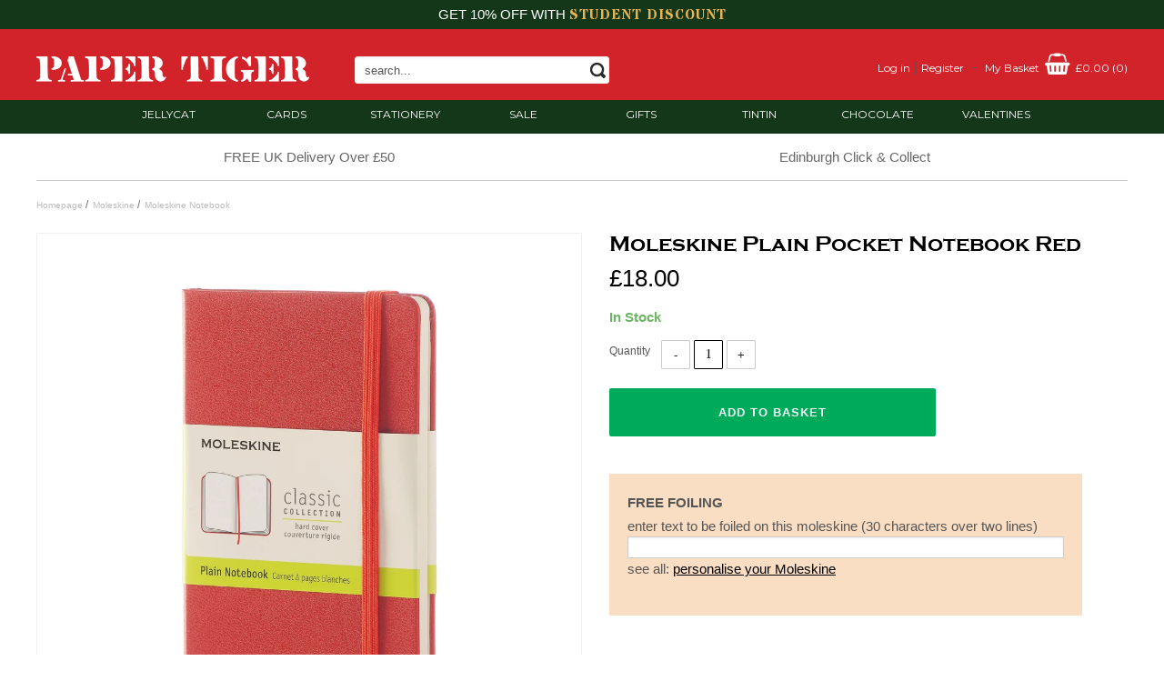

--- FILE ---
content_type: text/html; charset=utf-8
request_url: https://www.papertiger.co.uk/products/moleskinesmallredclassicplain
body_size: 25077
content:
<!doctype html>
<!--[if lt IE 7]><html class="no-js ie6 oldie" lang="en"><![endif]-->
<!--[if IE 7]><html class="no-js ie7 oldie" lang="en"><![endif]-->
<!--[if IE 8]><html class="no-js ie8 oldie" lang="en"><![endif]-->
<!--[if gt IE 8]><!--><html class="no-js" lang="en"><!--<![endif]-->
<head>
<meta charset="utf-8" />
<!--[if IE]><meta http-equiv='X-UA-Compatible' content='IE=edge,chrome=1' /><![endif]-->
<title>Moleskine Plain Pocket Notebook Red - Paper Tiger</title>
<meta name="description" content="This nifty little pocket notebook is perfect for bringing on adventures and filling up with ideas! Featuring rounded corners, acid free paper, elastic" /> 

<meta name="viewport" content="width=device-width, initial-scale=1.0" />
<link rel="canonical" href="https://www.papertiger.co.uk/products/moleskinesmallredclassicplain/" />   
<meta name="robots" content="INDEX,FOLLOW"/> 
<link rel="icon" href="//www.papertiger.co.uk/cdn/shop/t/1/assets/favicon.ico?v=113631039368993659141493736124" type="image/x-icon"/>  
<link rel="search" href="//www.papertiger.co.uk/cdn/shop/t/1/assets/opensearchdescription.xml?v=43057288931469627911541774423" title="Paper Tiger" type="application/opensearchdescription+xml" >
<link rel="shortcut icon" href="//www.papertiger.co.uk/cdn/shop/t/1/assets/favicon.ico?v=113631039368993659141493736124" type="image/x-icon"/>
<link rel="apple-touch-icon-precomposed" href="//www.papertiger.co.uk/cdn/shop/t/1/assets/touch_icon.png?v=115510646882262485961493737954"/>
<link rel="apple-touch-icon" sizes="72x72" href="//www.papertiger.co.uk/cdn/shop/t/1/assets/touch_icon_ipad.png?v=133643262211726204971493737945"/>
<link rel="apple-touch-icon" sizes="114x114" href="//www.papertiger.co.uk/cdn/shop/t/1/assets/touch_icon_iphone_retina.png?v=141371924473086710691493737932"/>
<link rel="apple-touch-icon" sizes="144x144" href="//www.papertiger.co.uk/cdn/shop/t/1/assets/touch_icon_ipad_retina.png?v=86119164416002523901493738366"/>
<meta property="og:type" content="product" />
<meta property="og:title" content="Moleskine Plain Pocket Notebook Red" />
<meta property="og:image" content="http://www.papertiger.co.uk/cdn/shop/products/80dd560855c324923340d24a8884173c65143e19_grande.jpg?v=1503568549" />
<meta property="og:image:secure_url" content="https://www.papertiger.co.uk/cdn/shop/products/80dd560855c324923340d24a8884173c65143e19_grande.jpg?v=1503568549" />
<meta property="og:price:amount" content="18.00" />
<meta property="og:price:currency" content="GBP" />

<meta property="og:description" content="This nifty little pocket notebook is perfect for bringing on adventures and filling up with ideas! Featuring rounded corners, acid free paper, elastic closure, bookmark ribbon and an expandable back pocket.  Dimensions: 9cm x 14cm  " />
<meta property="og:url" content="https://www.papertiger.co.uk/products/moleskinesmallredclassicplain/" />
<meta property="og:site_name" content="Paper Tiger" />
<meta name="twitter:card" content="summary">

<meta name="twitter:title" content="Moleskine Plain Pocket Notebook Red">
<meta name="twitter:description" content="This nifty little pocket notebook is perfect for bringing on adventures and filling up with ideas! Featuring rounded corners, acid free paper, elastic closure, bookmark ribbon and an expandable back pocket. 
Dimensions: 9cm x 14cm
 ">
<meta name="twitter:image" content="https://www.papertiger.co.uk/cdn/shop/products/80dd560855c324923340d24a8884173c65143e19_medium.jpg?v=1503568549">
<meta name="twitter:image:width" content="240">
<meta name="twitter:image:height" content="240">


<link rel="preload" as="image" href="https://www.papertiger.co.uk/cdn/shop/products/80dd560855c324923340d24a8884173c65143e19_362x362.jpg?v=1503568549" fetchpriority="high" />  
<!-- Preload the LCP image with a high fetchpriority so it starts loading with the stylesheet. -->  
<link rel="preload" href="//www.papertiger.co.uk/cdn/shop/t/1/assets/ptstyles.css?v=40833461536588376501617361990" as="style" onload="this.onload=null;this.rel='stylesheet'">
<noscript><link href="//www.papertiger.co.uk/cdn/shop/t/1/assets/ptstyles.css?v=40833461536588376501617361990" rel="stylesheet" type="text/css" media="all" /></noscript>  
<link rel="preload" href="//www.papertiger.co.uk/cdn/shop/t/1/assets/papert.css?v=49160268177991482011743000270" as="style" onload="this.onload=null;this.rel='stylesheet'">
<noscript><link href="//www.papertiger.co.uk/cdn/shop/t/1/assets/papert.css?v=49160268177991482011743000270" rel="stylesheet" type="text/css" media="all" /></noscript>   
 


<!--shiv include-->   
  <script>window.performance && window.performance.mark && window.performance.mark('shopify.content_for_header.start');</script><meta name="google-site-verification" content="7Kxw0ybHlklSMJ-LQ9GErJegHktWR1PK8ss849cjVHs">
<meta id="shopify-digital-wallet" name="shopify-digital-wallet" content="/9236150/digital_wallets/dialog">
<meta name="shopify-checkout-api-token" content="c15ecf496fd53d518316c1b2b109edaf">
<meta id="in-context-paypal-metadata" data-shop-id="9236150" data-venmo-supported="false" data-environment="production" data-locale="en_US" data-paypal-v4="true" data-currency="GBP">
<link rel="alternate" type="application/json+oembed" href="https://www.papertiger.co.uk/products/moleskinesmallredclassicplain.oembed">
<script async="async" src="/checkouts/internal/preloads.js?locale=en-GB"></script>
<link rel="preconnect" href="https://shop.app" crossorigin="anonymous">
<script async="async" src="https://shop.app/checkouts/internal/preloads.js?locale=en-GB&shop_id=9236150" crossorigin="anonymous"></script>
<script id="apple-pay-shop-capabilities" type="application/json">{"shopId":9236150,"countryCode":"GB","currencyCode":"GBP","merchantCapabilities":["supports3DS"],"merchantId":"gid:\/\/shopify\/Shop\/9236150","merchantName":"Paper Tiger","requiredBillingContactFields":["postalAddress","email"],"requiredShippingContactFields":["postalAddress","email"],"shippingType":"shipping","supportedNetworks":["visa","maestro","masterCard","amex","discover","elo"],"total":{"type":"pending","label":"Paper Tiger","amount":"1.00"},"shopifyPaymentsEnabled":true,"supportsSubscriptions":true}</script>
<script id="shopify-features" type="application/json">{"accessToken":"c15ecf496fd53d518316c1b2b109edaf","betas":["rich-media-storefront-analytics"],"domain":"www.papertiger.co.uk","predictiveSearch":true,"shopId":9236150,"locale":"en"}</script>
<script>var Shopify = Shopify || {};
Shopify.shop = "paper-tiger.myshopify.com";
Shopify.locale = "en";
Shopify.currency = {"active":"GBP","rate":"1.0"};
Shopify.country = "GB";
Shopify.theme = {"name":"papertiger","id":48312515,"schema_name":null,"schema_version":null,"theme_store_id":null,"role":"main"};
Shopify.theme.handle = "null";
Shopify.theme.style = {"id":null,"handle":null};
Shopify.cdnHost = "www.papertiger.co.uk/cdn";
Shopify.routes = Shopify.routes || {};
Shopify.routes.root = "/";</script>
<script type="module">!function(o){(o.Shopify=o.Shopify||{}).modules=!0}(window);</script>
<script>!function(o){function n(){var o=[];function n(){o.push(Array.prototype.slice.apply(arguments))}return n.q=o,n}var t=o.Shopify=o.Shopify||{};t.loadFeatures=n(),t.autoloadFeatures=n()}(window);</script>
<script>
  window.ShopifyPay = window.ShopifyPay || {};
  window.ShopifyPay.apiHost = "shop.app\/pay";
  window.ShopifyPay.redirectState = null;
</script>
<script id="shop-js-analytics" type="application/json">{"pageType":"product"}</script>
<script defer="defer" async type="module" src="//www.papertiger.co.uk/cdn/shopifycloud/shop-js/modules/v2/client.init-shop-cart-sync_BT-GjEfc.en.esm.js"></script>
<script defer="defer" async type="module" src="//www.papertiger.co.uk/cdn/shopifycloud/shop-js/modules/v2/chunk.common_D58fp_Oc.esm.js"></script>
<script defer="defer" async type="module" src="//www.papertiger.co.uk/cdn/shopifycloud/shop-js/modules/v2/chunk.modal_xMitdFEc.esm.js"></script>
<script type="module">
  await import("//www.papertiger.co.uk/cdn/shopifycloud/shop-js/modules/v2/client.init-shop-cart-sync_BT-GjEfc.en.esm.js");
await import("//www.papertiger.co.uk/cdn/shopifycloud/shop-js/modules/v2/chunk.common_D58fp_Oc.esm.js");
await import("//www.papertiger.co.uk/cdn/shopifycloud/shop-js/modules/v2/chunk.modal_xMitdFEc.esm.js");

  window.Shopify.SignInWithShop?.initShopCartSync?.({"fedCMEnabled":true,"windoidEnabled":true});

</script>
<script>
  window.Shopify = window.Shopify || {};
  if (!window.Shopify.featureAssets) window.Shopify.featureAssets = {};
  window.Shopify.featureAssets['shop-js'] = {"shop-cart-sync":["modules/v2/client.shop-cart-sync_DZOKe7Ll.en.esm.js","modules/v2/chunk.common_D58fp_Oc.esm.js","modules/v2/chunk.modal_xMitdFEc.esm.js"],"init-fed-cm":["modules/v2/client.init-fed-cm_B6oLuCjv.en.esm.js","modules/v2/chunk.common_D58fp_Oc.esm.js","modules/v2/chunk.modal_xMitdFEc.esm.js"],"shop-cash-offers":["modules/v2/client.shop-cash-offers_D2sdYoxE.en.esm.js","modules/v2/chunk.common_D58fp_Oc.esm.js","modules/v2/chunk.modal_xMitdFEc.esm.js"],"shop-login-button":["modules/v2/client.shop-login-button_QeVjl5Y3.en.esm.js","modules/v2/chunk.common_D58fp_Oc.esm.js","modules/v2/chunk.modal_xMitdFEc.esm.js"],"pay-button":["modules/v2/client.pay-button_DXTOsIq6.en.esm.js","modules/v2/chunk.common_D58fp_Oc.esm.js","modules/v2/chunk.modal_xMitdFEc.esm.js"],"shop-button":["modules/v2/client.shop-button_DQZHx9pm.en.esm.js","modules/v2/chunk.common_D58fp_Oc.esm.js","modules/v2/chunk.modal_xMitdFEc.esm.js"],"avatar":["modules/v2/client.avatar_BTnouDA3.en.esm.js"],"init-windoid":["modules/v2/client.init-windoid_CR1B-cfM.en.esm.js","modules/v2/chunk.common_D58fp_Oc.esm.js","modules/v2/chunk.modal_xMitdFEc.esm.js"],"init-shop-for-new-customer-accounts":["modules/v2/client.init-shop-for-new-customer-accounts_C_vY_xzh.en.esm.js","modules/v2/client.shop-login-button_QeVjl5Y3.en.esm.js","modules/v2/chunk.common_D58fp_Oc.esm.js","modules/v2/chunk.modal_xMitdFEc.esm.js"],"init-shop-email-lookup-coordinator":["modules/v2/client.init-shop-email-lookup-coordinator_BI7n9ZSv.en.esm.js","modules/v2/chunk.common_D58fp_Oc.esm.js","modules/v2/chunk.modal_xMitdFEc.esm.js"],"init-shop-cart-sync":["modules/v2/client.init-shop-cart-sync_BT-GjEfc.en.esm.js","modules/v2/chunk.common_D58fp_Oc.esm.js","modules/v2/chunk.modal_xMitdFEc.esm.js"],"shop-toast-manager":["modules/v2/client.shop-toast-manager_DiYdP3xc.en.esm.js","modules/v2/chunk.common_D58fp_Oc.esm.js","modules/v2/chunk.modal_xMitdFEc.esm.js"],"init-customer-accounts":["modules/v2/client.init-customer-accounts_D9ZNqS-Q.en.esm.js","modules/v2/client.shop-login-button_QeVjl5Y3.en.esm.js","modules/v2/chunk.common_D58fp_Oc.esm.js","modules/v2/chunk.modal_xMitdFEc.esm.js"],"init-customer-accounts-sign-up":["modules/v2/client.init-customer-accounts-sign-up_iGw4briv.en.esm.js","modules/v2/client.shop-login-button_QeVjl5Y3.en.esm.js","modules/v2/chunk.common_D58fp_Oc.esm.js","modules/v2/chunk.modal_xMitdFEc.esm.js"],"shop-follow-button":["modules/v2/client.shop-follow-button_CqMgW2wH.en.esm.js","modules/v2/chunk.common_D58fp_Oc.esm.js","modules/v2/chunk.modal_xMitdFEc.esm.js"],"checkout-modal":["modules/v2/client.checkout-modal_xHeaAweL.en.esm.js","modules/v2/chunk.common_D58fp_Oc.esm.js","modules/v2/chunk.modal_xMitdFEc.esm.js"],"shop-login":["modules/v2/client.shop-login_D91U-Q7h.en.esm.js","modules/v2/chunk.common_D58fp_Oc.esm.js","modules/v2/chunk.modal_xMitdFEc.esm.js"],"lead-capture":["modules/v2/client.lead-capture_BJmE1dJe.en.esm.js","modules/v2/chunk.common_D58fp_Oc.esm.js","modules/v2/chunk.modal_xMitdFEc.esm.js"],"payment-terms":["modules/v2/client.payment-terms_Ci9AEqFq.en.esm.js","modules/v2/chunk.common_D58fp_Oc.esm.js","modules/v2/chunk.modal_xMitdFEc.esm.js"]};
</script>
<script>(function() {
  var isLoaded = false;
  function asyncLoad() {
    if (isLoaded) return;
    isLoaded = true;
    var urls = ["https:\/\/chimpstatic.com\/mcjs-connected\/js\/users\/2ea2ac2c91a8b64b6b572d110\/69056d3a86e34b51c4d816dcc.js?shop=paper-tiger.myshopify.com","https:\/\/ecommplugins-scripts.trustpilot.com\/v2.1\/js\/header.min.js?settings=eyJrZXkiOiJyU0lFMUR0bXpsaDNxbEtPIiwicyI6InNrdSJ9\u0026shop=paper-tiger.myshopify.com","https:\/\/ecommplugins-trustboxsettings.trustpilot.com\/paper-tiger.myshopify.com.js?settings=1726153281129\u0026shop=paper-tiger.myshopify.com"];
    for (var i = 0; i < urls.length; i++) {
      var s = document.createElement('script');
      s.type = 'text/javascript';
      s.async = true;
      s.src = urls[i];
      var x = document.getElementsByTagName('script')[0];
      x.parentNode.insertBefore(s, x);
    }
  };
  if(window.attachEvent) {
    window.attachEvent('onload', asyncLoad);
  } else {
    window.addEventListener('load', asyncLoad, false);
  }
})();</script>
<script id="__st">var __st={"a":9236150,"offset":0,"reqid":"c3abce29-f1f6-405b-a0f1-5bef79cfe785-1769283910","pageurl":"www.papertiger.co.uk\/products\/moleskinesmallredclassicplain","u":"72351a64ce49","p":"product","rtyp":"product","rid":11552574924};</script>
<script>window.ShopifyPaypalV4VisibilityTracking = true;</script>
<script id="captcha-bootstrap">!function(){'use strict';const t='contact',e='account',n='new_comment',o=[[t,t],['blogs',n],['comments',n],[t,'customer']],c=[[e,'customer_login'],[e,'guest_login'],[e,'recover_customer_password'],[e,'create_customer']],r=t=>t.map((([t,e])=>`form[action*='/${t}']:not([data-nocaptcha='true']) input[name='form_type'][value='${e}']`)).join(','),a=t=>()=>t?[...document.querySelectorAll(t)].map((t=>t.form)):[];function s(){const t=[...o],e=r(t);return a(e)}const i='password',u='form_key',d=['recaptcha-v3-token','g-recaptcha-response','h-captcha-response',i],f=()=>{try{return window.sessionStorage}catch{return}},m='__shopify_v',_=t=>t.elements[u];function p(t,e,n=!1){try{const o=window.sessionStorage,c=JSON.parse(o.getItem(e)),{data:r}=function(t){const{data:e,action:n}=t;return t[m]||n?{data:e,action:n}:{data:t,action:n}}(c);for(const[e,n]of Object.entries(r))t.elements[e]&&(t.elements[e].value=n);n&&o.removeItem(e)}catch(o){console.error('form repopulation failed',{error:o})}}const l='form_type',E='cptcha';function T(t){t.dataset[E]=!0}const w=window,h=w.document,L='Shopify',v='ce_forms',y='captcha';let A=!1;((t,e)=>{const n=(g='f06e6c50-85a8-45c8-87d0-21a2b65856fe',I='https://cdn.shopify.com/shopifycloud/storefront-forms-hcaptcha/ce_storefront_forms_captcha_hcaptcha.v1.5.2.iife.js',D={infoText:'Protected by hCaptcha',privacyText:'Privacy',termsText:'Terms'},(t,e,n)=>{const o=w[L][v],c=o.bindForm;if(c)return c(t,g,e,D).then(n);var r;o.q.push([[t,g,e,D],n]),r=I,A||(h.body.append(Object.assign(h.createElement('script'),{id:'captcha-provider',async:!0,src:r})),A=!0)});var g,I,D;w[L]=w[L]||{},w[L][v]=w[L][v]||{},w[L][v].q=[],w[L][y]=w[L][y]||{},w[L][y].protect=function(t,e){n(t,void 0,e),T(t)},Object.freeze(w[L][y]),function(t,e,n,w,h,L){const[v,y,A,g]=function(t,e,n){const i=e?o:[],u=t?c:[],d=[...i,...u],f=r(d),m=r(i),_=r(d.filter((([t,e])=>n.includes(e))));return[a(f),a(m),a(_),s()]}(w,h,L),I=t=>{const e=t.target;return e instanceof HTMLFormElement?e:e&&e.form},D=t=>v().includes(t);t.addEventListener('submit',(t=>{const e=I(t);if(!e)return;const n=D(e)&&!e.dataset.hcaptchaBound&&!e.dataset.recaptchaBound,o=_(e),c=g().includes(e)&&(!o||!o.value);(n||c)&&t.preventDefault(),c&&!n&&(function(t){try{if(!f())return;!function(t){const e=f();if(!e)return;const n=_(t);if(!n)return;const o=n.value;o&&e.removeItem(o)}(t);const e=Array.from(Array(32),(()=>Math.random().toString(36)[2])).join('');!function(t,e){_(t)||t.append(Object.assign(document.createElement('input'),{type:'hidden',name:u})),t.elements[u].value=e}(t,e),function(t,e){const n=f();if(!n)return;const o=[...t.querySelectorAll(`input[type='${i}']`)].map((({name:t})=>t)),c=[...d,...o],r={};for(const[a,s]of new FormData(t).entries())c.includes(a)||(r[a]=s);n.setItem(e,JSON.stringify({[m]:1,action:t.action,data:r}))}(t,e)}catch(e){console.error('failed to persist form',e)}}(e),e.submit())}));const S=(t,e)=>{t&&!t.dataset[E]&&(n(t,e.some((e=>e===t))),T(t))};for(const o of['focusin','change'])t.addEventListener(o,(t=>{const e=I(t);D(e)&&S(e,y())}));const B=e.get('form_key'),M=e.get(l),P=B&&M;t.addEventListener('DOMContentLoaded',(()=>{const t=y();if(P)for(const e of t)e.elements[l].value===M&&p(e,B);[...new Set([...A(),...v().filter((t=>'true'===t.dataset.shopifyCaptcha))])].forEach((e=>S(e,t)))}))}(h,new URLSearchParams(w.location.search),n,t,e,['guest_login'])})(!0,!0)}();</script>
<script integrity="sha256-4kQ18oKyAcykRKYeNunJcIwy7WH5gtpwJnB7kiuLZ1E=" data-source-attribution="shopify.loadfeatures" defer="defer" src="//www.papertiger.co.uk/cdn/shopifycloud/storefront/assets/storefront/load_feature-a0a9edcb.js" crossorigin="anonymous"></script>
<script crossorigin="anonymous" defer="defer" src="//www.papertiger.co.uk/cdn/shopifycloud/storefront/assets/shopify_pay/storefront-65b4c6d7.js?v=20250812"></script>
<script data-source-attribution="shopify.dynamic_checkout.dynamic.init">var Shopify=Shopify||{};Shopify.PaymentButton=Shopify.PaymentButton||{isStorefrontPortableWallets:!0,init:function(){window.Shopify.PaymentButton.init=function(){};var t=document.createElement("script");t.src="https://www.papertiger.co.uk/cdn/shopifycloud/portable-wallets/latest/portable-wallets.en.js",t.type="module",document.head.appendChild(t)}};
</script>
<script data-source-attribution="shopify.dynamic_checkout.buyer_consent">
  function portableWalletsHideBuyerConsent(e){var t=document.getElementById("shopify-buyer-consent"),n=document.getElementById("shopify-subscription-policy-button");t&&n&&(t.classList.add("hidden"),t.setAttribute("aria-hidden","true"),n.removeEventListener("click",e))}function portableWalletsShowBuyerConsent(e){var t=document.getElementById("shopify-buyer-consent"),n=document.getElementById("shopify-subscription-policy-button");t&&n&&(t.classList.remove("hidden"),t.removeAttribute("aria-hidden"),n.addEventListener("click",e))}window.Shopify?.PaymentButton&&(window.Shopify.PaymentButton.hideBuyerConsent=portableWalletsHideBuyerConsent,window.Shopify.PaymentButton.showBuyerConsent=portableWalletsShowBuyerConsent);
</script>
<script data-source-attribution="shopify.dynamic_checkout.cart.bootstrap">document.addEventListener("DOMContentLoaded",(function(){function t(){return document.querySelector("shopify-accelerated-checkout-cart, shopify-accelerated-checkout")}if(t())Shopify.PaymentButton.init();else{new MutationObserver((function(e,n){t()&&(Shopify.PaymentButton.init(),n.disconnect())})).observe(document.body,{childList:!0,subtree:!0})}}));
</script>
<script id='scb4127' type='text/javascript' async='' src='https://www.papertiger.co.uk/cdn/shopifycloud/privacy-banner/storefront-banner.js'></script><link id="shopify-accelerated-checkout-styles" rel="stylesheet" media="screen" href="https://www.papertiger.co.uk/cdn/shopifycloud/portable-wallets/latest/accelerated-checkout-backwards-compat.css" crossorigin="anonymous">
<style id="shopify-accelerated-checkout-cart">
        #shopify-buyer-consent {
  margin-top: 1em;
  display: inline-block;
  width: 100%;
}

#shopify-buyer-consent.hidden {
  display: none;
}

#shopify-subscription-policy-button {
  background: none;
  border: none;
  padding: 0;
  text-decoration: underline;
  font-size: inherit;
  cursor: pointer;
}

#shopify-subscription-policy-button::before {
  box-shadow: none;
}

      </style>

<script>window.performance && window.performance.mark && window.performance.mark('shopify.content_for_header.end');</script> 
<link href="//www.papertiger.co.uk/cdn/shop/t/1/assets/rmenu.scss.css?v=34025489737932463521762440709" rel="stylesheet" type="text/css" media="all" /> 


<script src="//www.papertiger.co.uk/cdn/shop/t/1/assets/jquery-migrate-1.2.0.min.js?v=151440869064874006631436900807" async></script>
<script src="//www.papertiger.co.uk/cdn/shopifycloud/storefront/assets/themes_support/option_selection-b017cd28.js" async></script>
<script src="//www.papertiger.co.uk/cdn/shopifycloud/storefront/assets/themes_support/api.jquery-7ab1a3a4.js" async></script>
<script src="//www.papertiger.co.uk/cdn/shop/t/1/assets/dotimeout.js?v=78180550190268786901505924844" async></script>
<script src="//www.papertiger.co.uk/cdn/shop/t/1/assets/ajaxinate.js?v=99576803898232556871533306793" async></script>
  

<script src="//www.papertiger.co.uk/cdn/shop/t/1/assets/scripts.min.js?v=9866346601169091511505911563" async></script>
<!-- social buttons script removed -->  


 
<meta http-equiv="Content-Security-Policy" content="default-src gap://ready file://* *; style-src 'self' http://* https://* 'unsafe-inline'; script-src 'self' http://* https://* 'unsafe-inline' 'unsafe-eval';img-src 'self' http://* https://* 'unsafe-inline';font-src https://* data:;">
 
<script src="//www.papertiger.co.uk/cdn/shop/t/1/assets/jquery.min.js?v=46707028119550844871496755177"></script> 
<script>
  
/**
 * Module to ajaxify all add to cart forms on the page.
 *
 * Copyright (c) 2015 Caroline Schnapp (11heavens.com)
 * Dual licensed under the MIT and GPL licenses:
 * http://www.opensource.org/licenses/mit-license.php
 * http://www.gnu.org/licenses/gpl.html
 *
 */
Shopify.AjaxifyCart = (function($) {
  
  // Some configuration options.
  // I have separated what you will never need to change from what
  // you might change.
  
  var _config = {
    
    // What you might want to change
    addToCartBtnLabel:             'Add to basket',
    addedToCartBtnLabel:           'Thank you!',
    addingToCartBtnLabel:          'Adding...',
    soldOutBtnLabel:               'Sold Out',
    howLongTillBtnReturnsToNormal: 1000, // in milliseconds.
    cartCountSelector:             '#CartCount',
    cartTotalSelector:             '#cart-price',
    // 'aboveForm' for top of add to cart form, 
    // 'belowForm' for below the add to cart form, and 
    // 'nextButton' for next to add to cart button.
    feedbackPosition:              'nextButton',
    
    // What you will never need to change
    addToCartBtnSelector:          '[type="submit"]',
    addToCartFormSelector:         'form[action="/cart/add"]',
    shopifyAjaxAddURL:             '/cart/add.js',
    shopifyAjaxCartURL:            '/cart.js'
  };
  
  // We need some feedback when adding an item to the cart.
  // Here it is.  
  var _showFeedback = function(success, html, $addToCartForm) {
    $('.ajaxified-cart-feedback').remove();
    var feedback = '<p class="ajaxified-cart-feedback ' + success + '">' + html + '</p>';
    switch (_config.feedbackPosition) {
      case 'aboveForm':
        $addToCartForm.before(feedback);
        break;
      case 'belowForm':
        $addToCartForm.after(feedback);
        break;
      case 'nextButton':
      default:
        $addToCartForm.find(_config.addToCartBtnSelector).after(feedback);
        break;   
    }
    // If you use animate.css
    // $('.ajaxified-cart-feedback').addClass('animated bounceInDown');
    $('.ajaxified-cart-feedback').slideDown();
  };
  var _setText = function($button, label) {
    if ($button.children().length) {
      $button.children().each(function() {
        if ($.trim($(this).text()) !== '') {
          $(this).text(label);
        }
      });
    }
    else {
      $button.val(label).text(label);
    }
  };
  var _init = function() {   
    $(document).ready(function() { 
      $(_config.addToCartFormSelector).submit(function(e) {
        e.preventDefault();
        var $addToCartForm = $(this);
        var $addToCartBtn = $addToCartForm.find(_config.addToCartBtnSelector);
        _setText($addToCartBtn, _config.addingToCartBtnLabel);
        $addToCartBtn.addClass('disabled').prop('disabled', true);
        
        // Add to cart.
        $.ajax({
          url: _config.shopifyAjaxAddURL,
          dataType: 'json',
          type: 'post',
          data: $addToCartForm.serialize(),
          success: function(itemData) {
            // Re-enable add to cart button.
            $addToCartBtn.addClass('inverted');
            _setText($addToCartBtn, _config.addedToCartBtnLabel);
            _showFeedback('success','<i class="fa fa-check"></i> Added to basket! <a href="https://www.papertiger.co.uk/cart">Proceed to Checkout</a>.',$addToCartForm);
            window.setTimeout(function(){
              $addToCartBtn.prop('disabled', false).removeClass('disabled').removeClass('inverted');
              _setText($addToCartBtn,_config.addToCartBtnLabel);
            }, _config.howLongTillBtnReturnsToNormal);
            // Update cart count and show cart link.
            
            $.getJSON(_config.shopifyAjaxCartURL, function(cart) {
            var icount = cart.item_count;
            var gogreen = '<div class="nomobile"><a href="/cart"><i class="fa fa-shopping-cart fa-1x" aria-hidden="true" id="yellowicong"></i> &nbsp;Proceed to Checkout</a></div>';  
            var ccount = cart.total_price;
			var ccount = Shopify.formatMoney(cart.total_price,"£{{amount}}");
              
            
                                                   
              $('#cartcount').text(icount);
              $('#mcartcount').text(icount);
              $('#cartcost').text(ccount);
              $('#head_navt').html(gogreen);
              
              
              
              if (_config.cartCountSelector && $(_config.cartCountSelector).size()) {
                var value = $(_config.cartCountSelector).html() || '0';

                $(_config.cartCountSelector).html(value.replace(/[0-9]+/,cart.item_count)).removeClass('hidden-count');
              }
              if (_config.cartTotalSelector && $(_config.cartTotalSelector).size()) {
                if (typeof Currency !== 'undefined' && typeof Currency.moneyFormats !== 'undefined') {
                  var newCurrency = '';
                  if ($('[name="currencies"]').size()) {
                    newCurrency = $('[name="currencies"]').val();
                  }
                  else if ($('#currencies span.selected').size()) {
                    newCurrency = $('#currencies span.selected').attr('data-currency');
                  }
                  if (newCurrency) {
                    $(_config.cartTotalSelector).html('<span class=money>' + Shopify.formatMoney(Currency.convert(cart.total_price, "GBP", newCurrency), Currency.money_format[newCurrency]) + '</span>');
                  } 
                  else {
                    $(_config.cartTotalSelector).html(Shopify.formatMoney(cart.total_price, "£{{amount}}"));
                  }
                }
                else {
                  $(_config.cartTotalSelector).html(Shopify.formatMoney(cart.total_price, "£{{amount}}"));
                }
              };
            });        
          }, 
          error: function(XMLHttpRequest) {
            var response = eval('(' + XMLHttpRequest.responseText + ')');
            response = response.description;
            if (response.slice(0,4) === 'All ') {
              _showFeedback('error', response.replace('All 1 ', 'All '), $addToCartForm);
              $addToCartBtn.prop('disabled', false);
              _setText($addToCartBtn, _config.soldOutBtnLabel);
              $addToCartBtn.prop('disabled',true);
            }
            else {
              _showFeedback('error', '<i class="fa fa-warning"></i> ' + response, $addToCartForm);
              $addToCartBtn.prop('disabled', false).removeClass('disabled');
              _setText($addToCartBtn, _config.addToCartBtnLabel);
            }
          }
        });   
        return false;    
      });
    });
  };
  return {
    init: function(params) {
        // Configuration
        params = params || {};
        // Merging with defaults.
        $.extend(_config, params);
        // Action
        $(function() {
          _init();
        });
    },    
    getConfig: function() {
      return _config;
    }
  }  
})(jQuery);

Shopify.AjaxifyCart.init({ 
  feedbackPosition: 'aboveForm'
});

    
</script>







<style>
.ajaxified-cart-feedback {
  display: block;
  line-height: 36px;
  font-size: 90%;
  vertical-align: middle;
}
.ajaxified-cart-feedback.success { 
  color: #3D9970;
}
.ajaxified-cart-feedback.error { 
  color: #FF4136; 
} 
.ajaxified-cart-feedback a {
  border-bottom: 1px solid;
}
</style>   

  
<script type="text/javascript">
function downloadJSAtOnload() {
var element = document.createElement("script");
element.src = "//cdn.shopify.com/s/files/1/0923/6150/t/1/assets/menu.js?14819819794701944021";
document.body.appendChild(element);  
}
if (window.addEventListener)
window.addEventListener("load", downloadJSAtOnload, false);
else if (window.attachEvent)
window.attachEvent("onload", downloadJSAtOnload);
else window.onload = downloadJSAtOnload;
</script>
  
  
<script type="application/ld+json">{
	"@context" : "https://schema.org",
	"@type" : "Organization",
	"name" : "Paper Tiger",
	"url" : "https://wwww.papertiger.co.uk",
	"logo" : "https://www.papertiger.co.uk/cdn/shop/t/1/assets/paper_tiger_white_logo2.png",
	"contactPoint": [
	{
		"@type": "ContactPoint",
		"telephone": "+44-0131-226-2390",
		"contactType": "customer service",
		"areaServed": "GB"
	}
	]  
}</script>  


  

    
<script type="application/ld+json">{
	"@context" : "https://schema.org",
	"@type" : "WebSite",
	"name" : "Paper Tiger",
	"url" : "https://www.papertiger.co.uk/",
	"potentialAction": {
		"@type" : "SearchAction",
		"target" : "https://www.papertiger.co.uk/search?q={search_term_string}",
		"query-input" : "required name=search_term_string"
	}
}</script>    
<script type="application/ld+json">
{
  "@context": "http://schema.org/",
  "@type": "Product",
  "url": "https://www.papertiger.co.uk/products/moleskinesmallredclassicplain/",
  "name": "Moleskine Plain Pocket Notebook Red",
  "sku": "9788862930024",
  "mpn": "9788862930024",  
"productID": "9788862930024",
  "image": "https://www.papertiger.co.uk/cdn/shop/products/80dd560855c324923340d24a8884173c65143e19.jpg?v=1503568549",
  "description": "This nifty little pocket notebook is perfect for bringing on adventures and filling up with ideas! Featuring rounded corners, acid free paper, elastic closure, bookmark ribbon and an expandable back pocket.  Dimensions: 9cm x 14cm  ", 
  
  "brand": {  
  "@type": "Brand",
  "name": "Moleskine"    },
  "offers": {
    "@type": "Offer",
    "priceCurrency": "GBP",
    "priceValidUntil": "2027-01-24 19:45",
    "url": "https://www.papertiger.co.uk/products/moleskinesmallredclassicplain/",  
    "price": "18.00",

    "availability": "http://schema.org/InStock",
    "itemCondition": "http://schema.org/NewCondition",
    "seller": {
      "@type": "Organization",
      "name": "Paper Tiger"
    },
    "shippingDetails": {
      "@type": "OfferShippingDetails",
      "shippingRate": {
      "@type": "MonetaryAmount","value": "3.99",
        "currency": "GBP"
    },
    "shippingDestination": {
      "@type": "DefinedRegion",
      "addressCountry": "GB"
    },
    "deliveryTime": {
      "@type": "ShippingDeliveryTime",
      "handlingTime": {
      "@type": "QuantitativeValue",
      "minValue": "0",
        "maxValue": "1",
        "unitCode": "DAY"
      },
      "transitTime": {
      "@type": "QuantitativeValue",
        "minValue": "1",
        "maxValue": "5",
        "unitCode": "DAY"
      }
     } 
    },  
    "hasMerchantReturnPolicy": {
    "@type": "MerchantReturnPolicy",
    "applicableCountry": "GB",
    "returnPolicyCategory": "https://schema.org/MerchantReturnFiniteReturnWindow",
    "merchantReturnDays": "30",
    "returnMethod": "https://schema.org/ReturnByMail",
    "returnFees": "https://schema.org/FreeReturn"
    }  
  }
}
</script>  
<meta name="product:price:amount" content="18.00" />
<meta name="product:price:currency" content="GBP" />
<meta property="og:availability" content="in_stock" />  


<style>
@font-face {
    font-family: 'moleskine';
    src: url('//www.papertiger.co.uk/cdn/shop/t/1/assets/b22afb9d7f41ae60d566a48f36cd4fde.eot?v=158798196752314195661565792576');
    src: url('//www.papertiger.co.uk/cdn/shop/t/1/assets/b22afb9d7f41ae60d566a48f36cd4fde.eot?v=158798196752314195661565792576?#iefix') format('embedded-opentype'),
         url('//www.papertiger.co.uk/cdn/shop/t/1/assets/b22afb9d7f41ae60d566a48f36cd4fde.woff2?v=114860258261577588701565792672') format('woff2'),
         url('//www.papertiger.co.uk/cdn/shop/t/1/assets/b22afb9d7f41ae60d566a48f36cd4fde.woff?v=119778797477632260401565792706') format('woff'),
         url('//www.papertiger.co.uk/cdn/shop/t/1/assets/b22afb9d7f41ae60d566a48f36cd4fde.ttf?v=169195196229472478321565792719') format('truetype'),
         url('//www.papertiger.co.uk/cdn/shop/t/1/assets/b22afb9d7f41ae60d566a48f36cd4fde.svg?v=86039712015390778711565792738#CopperplateGothic-Bold') format('svg');
    font-weight: normal;
    font-style: normal;

}
.collectiontitle h1 {
font-family: moleskine !important;
color: #000000 !important;
}
h1, h1.ptitle, .redband a {
font-family: moleskine !important;
color: #000000 !important;
} 
</style>


  

  
  


<meta name="facebook-domain-verification" content="gl53mybfxesrhhkg6p2k3eyozzumva" />  
<meta name="google-site-verification" content="lbS2-ZcyJbIGZYhREkROaOdZuB06qDcmMfqJPM5Iq3M" /> 
<script>
  // Google Consent Mode V2 integration script
  window.isenseRules = {};
  window.isenseRules.gcm = {
      gcmVersion: 2,
      integrationVersion: 2,
      initialState: 7,
      customChanges: false,
      consentUpdated: false,
      adsDataRedaction: true,
      urlPassthrough: false,
      storage: { ad_personalization: "granted", ad_storage: "granted", ad_user_data: "granted", analytics_storage: "granted", functionality_storage: "granted", personalization_storage: "granted", security_storage: "granted", wait_for_update: 500 }
  };
  window.isenseRules.initializeGcm = function (rules) {
    let initialState = rules.initialState;
    let analyticsBlocked = initialState === 0 || initialState === 3 || initialState === 6 || initialState === 7;
    let marketingBlocked = initialState === 0 || initialState === 2 || initialState === 5 || initialState === 7;
    let functionalityBlocked = initialState === 4 || initialState === 5 || initialState === 6 || initialState === 7;

    let gdprCache = localStorage.getItem('gdprCache') ? JSON.parse(localStorage.getItem('gdprCache')) : null;
    if (gdprCache && typeof gdprCache.updatedPreferences !== "undefined") {
      let updatedPreferences = gdprCache && typeof gdprCache.updatedPreferences !== "undefined" ? gdprCache.updatedPreferences : null;
      analyticsBlocked = parseInt(updatedPreferences.indexOf('analytics')) > -1;
      marketingBlocked = parseInt(updatedPreferences.indexOf('marketing')) > -1;
      functionalityBlocked = parseInt(updatedPreferences.indexOf('functionality')) > -1;

      rules.consentUpdated = true;
    }
    
    isenseRules.gcm = {
      ...rules,
      storage: {
        ad_personalization: marketingBlocked ? "denied" : "granted",
        ad_storage: marketingBlocked ? "denied" : "granted",
        ad_user_data: marketingBlocked ? "denied" : "granted",
        analytics_storage: analyticsBlocked ? "denied" : "granted",
        functionality_storage: functionalityBlocked ? "denied" : "granted",
        personalization_storage: functionalityBlocked ? "denied" : "granted",
        security_storage: "granted",
        wait_for_update: 500
      },
    };
  }

  // Google Consent Mode - initialization start
  window.isenseRules.initializeGcm({
    ...window.isenseRules.gcm,
    adsDataRedaction: true,
    urlPassthrough: false,
    initialState: 7
  });

  /*
  * initialState acceptable values:
  * 0 - Set both ad_storage and analytics_storage to denied
  * 1 - Set all categories to granted
  * 2 - Set only ad_storage to denied
  * 3 - Set only analytics_storage to denied
  * 4 - Set only functionality_storage to denied
  * 5 - Set both ad_storage and functionality_storage to denied
  * 6 - Set both analytics_storage and functionality_storage to denied
  * 7 - Set all categories to denied
  */

  window.dataLayer = window.dataLayer || [];
  function gtag() { window.dataLayer.push(arguments); }
  gtag("consent", "default", isenseRules.gcm.storage);
  isenseRules.gcm.adsDataRedaction && gtag("set", "ads_data_redaction", isenseRules.gcm.adsDataRedaction);
  isenseRules.gcm.urlPassthrough && gtag("set", "url_passthrough", isenseRules.gcm.urlPassthrough);
</script><script>
window.Shopify.loadFeatures(
 [
   {
     name: 'consent-tracking-api',
     version: '0.1',
   },
 ],
 error => {
   if (error) {
     // Rescue error
   } else {
    aud = 'denied';
    ma = 'denied';      
    apa = window.Shopify.customerPrivacy.analyticsProcessingAllowed();
    ma = window.Shopify.customerPrivacy.marketingAllowed();
    if (ma) {
      ma='granted';  
    }     
    if (aud) {
      aud='granted';  
    }      
    gtag('consent', 'update', {
      'ad_user_data': ma,
      'ad_personalization': ma,
      'ad_storage': ma,
      'analytics_storage': aud
    });     
   }
 },
);  
</script>    

 
<!-- Google tag (gtag.js) -->
<script async src="https://www.googletagmanager.com/gtag/js?id=AW-1024503166">
</script>
<script>
  window.dataLayer = window.dataLayer || [];
  function gtag(){dataLayer.push(arguments);}
  gtag('js', new Date());

  gtag('config', 'AW-1024503166');
</script>
<link href="https://monorail-edge.shopifysvc.com" rel="dns-prefetch">
<script>(function(){if ("sendBeacon" in navigator && "performance" in window) {try {var session_token_from_headers = performance.getEntriesByType('navigation')[0].serverTiming.find(x => x.name == '_s').description;} catch {var session_token_from_headers = undefined;}var session_cookie_matches = document.cookie.match(/_shopify_s=([^;]*)/);var session_token_from_cookie = session_cookie_matches && session_cookie_matches.length === 2 ? session_cookie_matches[1] : "";var session_token = session_token_from_headers || session_token_from_cookie || "";function handle_abandonment_event(e) {var entries = performance.getEntries().filter(function(entry) {return /monorail-edge.shopifysvc.com/.test(entry.name);});if (!window.abandonment_tracked && entries.length === 0) {window.abandonment_tracked = true;var currentMs = Date.now();var navigation_start = performance.timing.navigationStart;var payload = {shop_id: 9236150,url: window.location.href,navigation_start,duration: currentMs - navigation_start,session_token,page_type: "product"};window.navigator.sendBeacon("https://monorail-edge.shopifysvc.com/v1/produce", JSON.stringify({schema_id: "online_store_buyer_site_abandonment/1.1",payload: payload,metadata: {event_created_at_ms: currentMs,event_sent_at_ms: currentMs}}));}}window.addEventListener('pagehide', handle_abandonment_event);}}());</script>
<script id="web-pixels-manager-setup">(function e(e,d,r,n,o){if(void 0===o&&(o={}),!Boolean(null===(a=null===(i=window.Shopify)||void 0===i?void 0:i.analytics)||void 0===a?void 0:a.replayQueue)){var i,a;window.Shopify=window.Shopify||{};var t=window.Shopify;t.analytics=t.analytics||{};var s=t.analytics;s.replayQueue=[],s.publish=function(e,d,r){return s.replayQueue.push([e,d,r]),!0};try{self.performance.mark("wpm:start")}catch(e){}var l=function(){var e={modern:/Edge?\/(1{2}[4-9]|1[2-9]\d|[2-9]\d{2}|\d{4,})\.\d+(\.\d+|)|Firefox\/(1{2}[4-9]|1[2-9]\d|[2-9]\d{2}|\d{4,})\.\d+(\.\d+|)|Chrom(ium|e)\/(9{2}|\d{3,})\.\d+(\.\d+|)|(Maci|X1{2}).+ Version\/(15\.\d+|(1[6-9]|[2-9]\d|\d{3,})\.\d+)([,.]\d+|)( \(\w+\)|)( Mobile\/\w+|) Safari\/|Chrome.+OPR\/(9{2}|\d{3,})\.\d+\.\d+|(CPU[ +]OS|iPhone[ +]OS|CPU[ +]iPhone|CPU IPhone OS|CPU iPad OS)[ +]+(15[._]\d+|(1[6-9]|[2-9]\d|\d{3,})[._]\d+)([._]\d+|)|Android:?[ /-](13[3-9]|1[4-9]\d|[2-9]\d{2}|\d{4,})(\.\d+|)(\.\d+|)|Android.+Firefox\/(13[5-9]|1[4-9]\d|[2-9]\d{2}|\d{4,})\.\d+(\.\d+|)|Android.+Chrom(ium|e)\/(13[3-9]|1[4-9]\d|[2-9]\d{2}|\d{4,})\.\d+(\.\d+|)|SamsungBrowser\/([2-9]\d|\d{3,})\.\d+/,legacy:/Edge?\/(1[6-9]|[2-9]\d|\d{3,})\.\d+(\.\d+|)|Firefox\/(5[4-9]|[6-9]\d|\d{3,})\.\d+(\.\d+|)|Chrom(ium|e)\/(5[1-9]|[6-9]\d|\d{3,})\.\d+(\.\d+|)([\d.]+$|.*Safari\/(?![\d.]+ Edge\/[\d.]+$))|(Maci|X1{2}).+ Version\/(10\.\d+|(1[1-9]|[2-9]\d|\d{3,})\.\d+)([,.]\d+|)( \(\w+\)|)( Mobile\/\w+|) Safari\/|Chrome.+OPR\/(3[89]|[4-9]\d|\d{3,})\.\d+\.\d+|(CPU[ +]OS|iPhone[ +]OS|CPU[ +]iPhone|CPU IPhone OS|CPU iPad OS)[ +]+(10[._]\d+|(1[1-9]|[2-9]\d|\d{3,})[._]\d+)([._]\d+|)|Android:?[ /-](13[3-9]|1[4-9]\d|[2-9]\d{2}|\d{4,})(\.\d+|)(\.\d+|)|Mobile Safari.+OPR\/([89]\d|\d{3,})\.\d+\.\d+|Android.+Firefox\/(13[5-9]|1[4-9]\d|[2-9]\d{2}|\d{4,})\.\d+(\.\d+|)|Android.+Chrom(ium|e)\/(13[3-9]|1[4-9]\d|[2-9]\d{2}|\d{4,})\.\d+(\.\d+|)|Android.+(UC? ?Browser|UCWEB|U3)[ /]?(15\.([5-9]|\d{2,})|(1[6-9]|[2-9]\d|\d{3,})\.\d+)\.\d+|SamsungBrowser\/(5\.\d+|([6-9]|\d{2,})\.\d+)|Android.+MQ{2}Browser\/(14(\.(9|\d{2,})|)|(1[5-9]|[2-9]\d|\d{3,})(\.\d+|))(\.\d+|)|K[Aa][Ii]OS\/(3\.\d+|([4-9]|\d{2,})\.\d+)(\.\d+|)/},d=e.modern,r=e.legacy,n=navigator.userAgent;return n.match(d)?"modern":n.match(r)?"legacy":"unknown"}(),u="modern"===l?"modern":"legacy",c=(null!=n?n:{modern:"",legacy:""})[u],f=function(e){return[e.baseUrl,"/wpm","/b",e.hashVersion,"modern"===e.buildTarget?"m":"l",".js"].join("")}({baseUrl:d,hashVersion:r,buildTarget:u}),m=function(e){var d=e.version,r=e.bundleTarget,n=e.surface,o=e.pageUrl,i=e.monorailEndpoint;return{emit:function(e){var a=e.status,t=e.errorMsg,s=(new Date).getTime(),l=JSON.stringify({metadata:{event_sent_at_ms:s},events:[{schema_id:"web_pixels_manager_load/3.1",payload:{version:d,bundle_target:r,page_url:o,status:a,surface:n,error_msg:t},metadata:{event_created_at_ms:s}}]});if(!i)return console&&console.warn&&console.warn("[Web Pixels Manager] No Monorail endpoint provided, skipping logging."),!1;try{return self.navigator.sendBeacon.bind(self.navigator)(i,l)}catch(e){}var u=new XMLHttpRequest;try{return u.open("POST",i,!0),u.setRequestHeader("Content-Type","text/plain"),u.send(l),!0}catch(e){return console&&console.warn&&console.warn("[Web Pixels Manager] Got an unhandled error while logging to Monorail."),!1}}}}({version:r,bundleTarget:l,surface:e.surface,pageUrl:self.location.href,monorailEndpoint:e.monorailEndpoint});try{o.browserTarget=l,function(e){var d=e.src,r=e.async,n=void 0===r||r,o=e.onload,i=e.onerror,a=e.sri,t=e.scriptDataAttributes,s=void 0===t?{}:t,l=document.createElement("script"),u=document.querySelector("head"),c=document.querySelector("body");if(l.async=n,l.src=d,a&&(l.integrity=a,l.crossOrigin="anonymous"),s)for(var f in s)if(Object.prototype.hasOwnProperty.call(s,f))try{l.dataset[f]=s[f]}catch(e){}if(o&&l.addEventListener("load",o),i&&l.addEventListener("error",i),u)u.appendChild(l);else{if(!c)throw new Error("Did not find a head or body element to append the script");c.appendChild(l)}}({src:f,async:!0,onload:function(){if(!function(){var e,d;return Boolean(null===(d=null===(e=window.Shopify)||void 0===e?void 0:e.analytics)||void 0===d?void 0:d.initialized)}()){var d=window.webPixelsManager.init(e)||void 0;if(d){var r=window.Shopify.analytics;r.replayQueue.forEach((function(e){var r=e[0],n=e[1],o=e[2];d.publishCustomEvent(r,n,o)})),r.replayQueue=[],r.publish=d.publishCustomEvent,r.visitor=d.visitor,r.initialized=!0}}},onerror:function(){return m.emit({status:"failed",errorMsg:"".concat(f," has failed to load")})},sri:function(e){var d=/^sha384-[A-Za-z0-9+/=]+$/;return"string"==typeof e&&d.test(e)}(c)?c:"",scriptDataAttributes:o}),m.emit({status:"loading"})}catch(e){m.emit({status:"failed",errorMsg:(null==e?void 0:e.message)||"Unknown error"})}}})({shopId: 9236150,storefrontBaseUrl: "https://www.papertiger.co.uk",extensionsBaseUrl: "https://extensions.shopifycdn.com/cdn/shopifycloud/web-pixels-manager",monorailEndpoint: "https://monorail-edge.shopifysvc.com/unstable/produce_batch",surface: "storefront-renderer",enabledBetaFlags: ["2dca8a86"],webPixelsConfigList: [{"id":"592380181","configuration":"{\"config\":\"{\\\"google_tag_ids\\\":[\\\"G-KTB35GZ4ND\\\",\\\"AW-1024503166\\\",\\\"GT-PJ4J4F4\\\"],\\\"target_country\\\":\\\"GB\\\",\\\"gtag_events\\\":[{\\\"type\\\":\\\"begin_checkout\\\",\\\"action_label\\\":[\\\"G-KTB35GZ4ND\\\",\\\"AW-1024503166\\\/uqCYCM6p75sYEP7awugD\\\"]},{\\\"type\\\":\\\"search\\\",\\\"action_label\\\":[\\\"G-KTB35GZ4ND\\\",\\\"AW-1024503166\\\/X7wBCMip75sYEP7awugD\\\"]},{\\\"type\\\":\\\"view_item\\\",\\\"action_label\\\":[\\\"G-KTB35GZ4ND\\\",\\\"AW-1024503166\\\/oGE6CMWp75sYEP7awugD\\\",\\\"MC-439TX38EW0\\\"]},{\\\"type\\\":\\\"purchase\\\",\\\"action_label\\\":[\\\"G-KTB35GZ4ND\\\",\\\"AW-1024503166\\\/73JSCL-p75sYEP7awugD\\\",\\\"MC-439TX38EW0\\\"]},{\\\"type\\\":\\\"page_view\\\",\\\"action_label\\\":[\\\"G-KTB35GZ4ND\\\",\\\"AW-1024503166\\\/6DMUCMKp75sYEP7awugD\\\",\\\"MC-439TX38EW0\\\"]},{\\\"type\\\":\\\"add_payment_info\\\",\\\"action_label\\\":[\\\"G-KTB35GZ4ND\\\",\\\"AW-1024503166\\\/x1sUCMmq75sYEP7awugD\\\"]},{\\\"type\\\":\\\"add_to_cart\\\",\\\"action_label\\\":[\\\"G-KTB35GZ4ND\\\",\\\"AW-1024503166\\\/3fDPCMup75sYEP7awugD\\\"]}],\\\"enable_monitoring_mode\\\":false}\"}","eventPayloadVersion":"v1","runtimeContext":"OPEN","scriptVersion":"b2a88bafab3e21179ed38636efcd8a93","type":"APP","apiClientId":1780363,"privacyPurposes":[],"dataSharingAdjustments":{"protectedCustomerApprovalScopes":["read_customer_address","read_customer_email","read_customer_name","read_customer_personal_data","read_customer_phone"]}},{"id":"shopify-app-pixel","configuration":"{}","eventPayloadVersion":"v1","runtimeContext":"STRICT","scriptVersion":"0450","apiClientId":"shopify-pixel","type":"APP","privacyPurposes":["ANALYTICS","MARKETING"]},{"id":"shopify-custom-pixel","eventPayloadVersion":"v1","runtimeContext":"LAX","scriptVersion":"0450","apiClientId":"shopify-pixel","type":"CUSTOM","privacyPurposes":["ANALYTICS","MARKETING"]}],isMerchantRequest: false,initData: {"shop":{"name":"Paper Tiger","paymentSettings":{"currencyCode":"GBP"},"myshopifyDomain":"paper-tiger.myshopify.com","countryCode":"GB","storefrontUrl":"https:\/\/www.papertiger.co.uk"},"customer":null,"cart":null,"checkout":null,"productVariants":[{"price":{"amount":18.0,"currencyCode":"GBP"},"product":{"title":"Moleskine Plain Pocket Notebook Red","vendor":"Moleskine","id":"11552574924","untranslatedTitle":"Moleskine Plain Pocket Notebook Red","url":"\/products\/moleskinesmallredclassicplain","type":"Stationery - Notebooks, Journals, \u0026 Notepads"},"id":"43912481676","image":{"src":"\/\/www.papertiger.co.uk\/cdn\/shop\/products\/80dd560855c324923340d24a8884173c65143e19.jpg?v=1503568549"},"sku":"9788862930024","title":"Default Title","untranslatedTitle":"Default Title"}],"purchasingCompany":null},},"https://www.papertiger.co.uk/cdn","fcfee988w5aeb613cpc8e4bc33m6693e112",{"modern":"","legacy":""},{"shopId":"9236150","storefrontBaseUrl":"https:\/\/www.papertiger.co.uk","extensionBaseUrl":"https:\/\/extensions.shopifycdn.com\/cdn\/shopifycloud\/web-pixels-manager","surface":"storefront-renderer","enabledBetaFlags":"[\"2dca8a86\"]","isMerchantRequest":"false","hashVersion":"fcfee988w5aeb613cpc8e4bc33m6693e112","publish":"custom","events":"[[\"page_viewed\",{}],[\"product_viewed\",{\"productVariant\":{\"price\":{\"amount\":18.0,\"currencyCode\":\"GBP\"},\"product\":{\"title\":\"Moleskine Plain Pocket Notebook Red\",\"vendor\":\"Moleskine\",\"id\":\"11552574924\",\"untranslatedTitle\":\"Moleskine Plain Pocket Notebook Red\",\"url\":\"\/products\/moleskinesmallredclassicplain\",\"type\":\"Stationery - Notebooks, Journals, \u0026 Notepads\"},\"id\":\"43912481676\",\"image\":{\"src\":\"\/\/www.papertiger.co.uk\/cdn\/shop\/products\/80dd560855c324923340d24a8884173c65143e19.jpg?v=1503568549\"},\"sku\":\"9788862930024\",\"title\":\"Default Title\",\"untranslatedTitle\":\"Default Title\"}}]]"});</script><script>
  window.ShopifyAnalytics = window.ShopifyAnalytics || {};
  window.ShopifyAnalytics.meta = window.ShopifyAnalytics.meta || {};
  window.ShopifyAnalytics.meta.currency = 'GBP';
  var meta = {"product":{"id":11552574924,"gid":"gid:\/\/shopify\/Product\/11552574924","vendor":"Moleskine","type":"Stationery - Notebooks, Journals, \u0026 Notepads","handle":"moleskinesmallredclassicplain","variants":[{"id":43912481676,"price":1800,"name":"Moleskine Plain Pocket Notebook Red","public_title":null,"sku":"9788862930024"}],"remote":false},"page":{"pageType":"product","resourceType":"product","resourceId":11552574924,"requestId":"c3abce29-f1f6-405b-a0f1-5bef79cfe785-1769283910"}};
  for (var attr in meta) {
    window.ShopifyAnalytics.meta[attr] = meta[attr];
  }
</script>
<script class="analytics">
  (function () {
    var customDocumentWrite = function(content) {
      var jquery = null;

      if (window.jQuery) {
        jquery = window.jQuery;
      } else if (window.Checkout && window.Checkout.$) {
        jquery = window.Checkout.$;
      }

      if (jquery) {
        jquery('body').append(content);
      }
    };

    var hasLoggedConversion = function(token) {
      if (token) {
        return document.cookie.indexOf('loggedConversion=' + token) !== -1;
      }
      return false;
    }

    var setCookieIfConversion = function(token) {
      if (token) {
        var twoMonthsFromNow = new Date(Date.now());
        twoMonthsFromNow.setMonth(twoMonthsFromNow.getMonth() + 2);

        document.cookie = 'loggedConversion=' + token + '; expires=' + twoMonthsFromNow;
      }
    }

    var trekkie = window.ShopifyAnalytics.lib = window.trekkie = window.trekkie || [];
    if (trekkie.integrations) {
      return;
    }
    trekkie.methods = [
      'identify',
      'page',
      'ready',
      'track',
      'trackForm',
      'trackLink'
    ];
    trekkie.factory = function(method) {
      return function() {
        var args = Array.prototype.slice.call(arguments);
        args.unshift(method);
        trekkie.push(args);
        return trekkie;
      };
    };
    for (var i = 0; i < trekkie.methods.length; i++) {
      var key = trekkie.methods[i];
      trekkie[key] = trekkie.factory(key);
    }
    trekkie.load = function(config) {
      trekkie.config = config || {};
      trekkie.config.initialDocumentCookie = document.cookie;
      var first = document.getElementsByTagName('script')[0];
      var script = document.createElement('script');
      script.type = 'text/javascript';
      script.onerror = function(e) {
        var scriptFallback = document.createElement('script');
        scriptFallback.type = 'text/javascript';
        scriptFallback.onerror = function(error) {
                var Monorail = {
      produce: function produce(monorailDomain, schemaId, payload) {
        var currentMs = new Date().getTime();
        var event = {
          schema_id: schemaId,
          payload: payload,
          metadata: {
            event_created_at_ms: currentMs,
            event_sent_at_ms: currentMs
          }
        };
        return Monorail.sendRequest("https://" + monorailDomain + "/v1/produce", JSON.stringify(event));
      },
      sendRequest: function sendRequest(endpointUrl, payload) {
        // Try the sendBeacon API
        if (window && window.navigator && typeof window.navigator.sendBeacon === 'function' && typeof window.Blob === 'function' && !Monorail.isIos12()) {
          var blobData = new window.Blob([payload], {
            type: 'text/plain'
          });

          if (window.navigator.sendBeacon(endpointUrl, blobData)) {
            return true;
          } // sendBeacon was not successful

        } // XHR beacon

        var xhr = new XMLHttpRequest();

        try {
          xhr.open('POST', endpointUrl);
          xhr.setRequestHeader('Content-Type', 'text/plain');
          xhr.send(payload);
        } catch (e) {
          console.log(e);
        }

        return false;
      },
      isIos12: function isIos12() {
        return window.navigator.userAgent.lastIndexOf('iPhone; CPU iPhone OS 12_') !== -1 || window.navigator.userAgent.lastIndexOf('iPad; CPU OS 12_') !== -1;
      }
    };
    Monorail.produce('monorail-edge.shopifysvc.com',
      'trekkie_storefront_load_errors/1.1',
      {shop_id: 9236150,
      theme_id: 48312515,
      app_name: "storefront",
      context_url: window.location.href,
      source_url: "//www.papertiger.co.uk/cdn/s/trekkie.storefront.8d95595f799fbf7e1d32231b9a28fd43b70c67d3.min.js"});

        };
        scriptFallback.async = true;
        scriptFallback.src = '//www.papertiger.co.uk/cdn/s/trekkie.storefront.8d95595f799fbf7e1d32231b9a28fd43b70c67d3.min.js';
        first.parentNode.insertBefore(scriptFallback, first);
      };
      script.async = true;
      script.src = '//www.papertiger.co.uk/cdn/s/trekkie.storefront.8d95595f799fbf7e1d32231b9a28fd43b70c67d3.min.js';
      first.parentNode.insertBefore(script, first);
    };
    trekkie.load(
      {"Trekkie":{"appName":"storefront","development":false,"defaultAttributes":{"shopId":9236150,"isMerchantRequest":null,"themeId":48312515,"themeCityHash":"3053885447770648413","contentLanguage":"en","currency":"GBP","eventMetadataId":"6086e426-e7aa-43a6-bb85-6a3e9d691cb5"},"isServerSideCookieWritingEnabled":true,"monorailRegion":"shop_domain","enabledBetaFlags":["65f19447"]},"Session Attribution":{},"S2S":{"facebookCapiEnabled":false,"source":"trekkie-storefront-renderer","apiClientId":580111}}
    );

    var loaded = false;
    trekkie.ready(function() {
      if (loaded) return;
      loaded = true;

      window.ShopifyAnalytics.lib = window.trekkie;

      var originalDocumentWrite = document.write;
      document.write = customDocumentWrite;
      try { window.ShopifyAnalytics.merchantGoogleAnalytics.call(this); } catch(error) {};
      document.write = originalDocumentWrite;

      window.ShopifyAnalytics.lib.page(null,{"pageType":"product","resourceType":"product","resourceId":11552574924,"requestId":"c3abce29-f1f6-405b-a0f1-5bef79cfe785-1769283910","shopifyEmitted":true});

      var match = window.location.pathname.match(/checkouts\/(.+)\/(thank_you|post_purchase)/)
      var token = match? match[1]: undefined;
      if (!hasLoggedConversion(token)) {
        setCookieIfConversion(token);
        window.ShopifyAnalytics.lib.track("Viewed Product",{"currency":"GBP","variantId":43912481676,"productId":11552574924,"productGid":"gid:\/\/shopify\/Product\/11552574924","name":"Moleskine Plain Pocket Notebook Red","price":"18.00","sku":"9788862930024","brand":"Moleskine","variant":null,"category":"Stationery - Notebooks, Journals, \u0026 Notepads","nonInteraction":true,"remote":false},undefined,undefined,{"shopifyEmitted":true});
      window.ShopifyAnalytics.lib.track("monorail:\/\/trekkie_storefront_viewed_product\/1.1",{"currency":"GBP","variantId":43912481676,"productId":11552574924,"productGid":"gid:\/\/shopify\/Product\/11552574924","name":"Moleskine Plain Pocket Notebook Red","price":"18.00","sku":"9788862930024","brand":"Moleskine","variant":null,"category":"Stationery - Notebooks, Journals, \u0026 Notepads","nonInteraction":true,"remote":false,"referer":"https:\/\/www.papertiger.co.uk\/products\/moleskinesmallredclassicplain"});
      }
    });


        var eventsListenerScript = document.createElement('script');
        eventsListenerScript.async = true;
        eventsListenerScript.src = "//www.papertiger.co.uk/cdn/shopifycloud/storefront/assets/shop_events_listener-3da45d37.js";
        document.getElementsByTagName('head')[0].appendChild(eventsListenerScript);

})();</script>
<script
  defer
  src="https://www.papertiger.co.uk/cdn/shopifycloud/perf-kit/shopify-perf-kit-3.0.4.min.js"
  data-application="storefront-renderer"
  data-shop-id="9236150"
  data-render-region="gcp-us-east1"
  data-page-type="product"
  data-theme-instance-id="48312515"
  data-theme-name=""
  data-theme-version=""
  data-monorail-region="shop_domain"
  data-resource-timing-sampling-rate="10"
  data-shs="true"
  data-shs-beacon="true"
  data-shs-export-with-fetch="true"
  data-shs-logs-sample-rate="1"
  data-shs-beacon-endpoint="https://www.papertiger.co.uk/api/collect"
></script>
</head>
<body>
<div class="xmasbanner">
GET 10% OFF WITH <a href="https://www.papertiger.co.uk/pages/students/" id="orangelink">STUDENT DISCOUNT</a>  
</div> 
<div style="clear:both;"></div>   
<div class="ptpage">
<a id="top"></a> 
<header class="clearfix">
<div class="head">
<div class="mxmasbanner">  
GET 10% OFF WITH <a href="https://www.papertiger.co.uk/pages/students/" id="orangelink">STUDENT DISCOUNT</a>    
</div>  
<div style="clear:both;"></div>   
<div class="headw">
<div class="headb">
<div class="ptlogo">
<div class="logow"><a href="https://www.papertiger.co.uk/" ><img src="//www.papertiger.co.uk/cdn/shop/t/1/assets/paper_tiger_white_logo2.png?v=86226548982160496491507568360" alt="paper tiger" width="300" height="28" /></a>
<div class="tabletnav"><a href="https://www.papertiger.co.uk/pages/contact-us/">Contact us</a> - <a href="https://www.papertiger.co.uk/pages/visit-us/">Visit us</a> - <a href="https://www.papertiger.co.uk/pages/about-us/">About us</a></div>
</div>
<div class="bsbox">
<div id="ptsearch" class="search-field">
<form class="search" action="/search">
<input type="text" name="q" class="search_box" placeholder="search..." value=""  />
</form>
</div>
</div>
<div class="logom"><a href="https://www.papertiger.co.uk/"><img src="//www.papertiger.co.uk/cdn/shop/t/1/assets/paper_tiger_white_logo2.png?v=86226548982160496491507568360" alt="paper tiger" width="300" height="28" /></a></div>
</div>
<div class="head_nav">

<div class="head_navwc">
<div class="head_navt"><div class="greencheckout"><div id="head_navt">&nbsp;</div></div>  
 
</div>
<div class="head_navm">
<ul id="topnavb">

<li><a href="https://www.papertiger.co.uk/account/login/">Log in</a> | <a href="https://www.papertiger.co.uk/account/register/">Register</a></li>
  
<li>-</li>
<li id="last"><a href="https://www.papertiger.co.uk/cart/">My Basket &nbsp;<i class="fa fa-shopping-basket fa-2x" aria-hidden="true" id="yellowiconc"></i> &nbsp;<span id="cartcost">£0.00</span> (<span id="cartcount">0</span>)</a></li>
</ul>
</div>
<div class="newmobile">
<div class="yellowband">
<div class="yellowbandl"><div class="yellowbandlw"><a href="https://www.papertiger.co.uk/account/login/"><i class="fa fa-user-o fa-1x" aria-hidden="true" id="myellowicon"></i></a></div></div>
<div class="yellowbandr"><div class="yellowbandrw"></div></div>
<div style="clear:both;"></div>
</div>  
<ul class="newmobileul">
<li><a href="#" onclick="return false;" class="menu-mobile"></a></li>
<li class="logomm"><a href="https://www.papertiger.co.uk/"><img src="//www.papertiger.co.uk/cdn/shop/t/1/assets/paper_tiger_white_logo2.png?v=86226548982160496491507568360" alt="paper tiger" width="300" height="28" /></a></li> 
<li><a href="https://www.papertiger.co.uk/cart/"><i class="fa fa-shopping-cart fa-1x" aria-hidden="true" id="myellowiconc"></i>&nbsp;(<span id="mcartcount">0</span>)</a></li>
</ul></div>  
<div class="head_navb">
<div class="sbox">
<div id="ptsearch" class="search-field">
<form class="search" action="/search">
<input type="text" name="q" class="search_box" placeholder="search..." value=""  />
</form>
</div>
</div>
</div>
</div>
</div>
</div>
</div>
</div>
</header>   
<div style="clear:both;"></div> 
   

 



  
  
<div class="menu-container">
<div class="menu">
<ul>
<li class="redtab jkfix"><a href="https://www.papertiger.co.uk/collections/jellycat/" title="jellycat">Jellycat</a>
<ul>
<li><a href="https://www.papertiger.co.uk/collections/jellycat-highland-cow/" title="jellycat highland cow">Jellycat Highland Cow</a>
<ul><li><ul>
<li><a href="https://www.papertiger.co.uk/collections/jellycat-baby-gifts/" title="jellycat baby gifts">Jellycat Baby Gifts</a></li>
<li><a href="https://www.papertiger.co.uk/collections/jellycat-easter/" title="jellycat christmas">Jellycat Easter</a></li>
<li><a href="https://www.papertiger.co.uk/collections/jellycat-egg/" title="jellycat eggs">Jellycat Eggs</a></li>
<li><a href="https://www.papertiger.co.uk/collections/jellycat-mushroom/" title="jellycat mushroom">Jellycat Mushroom</a></li>
<li><a href="https://www.papertiger.co.uk/collections/jellycat-shark/" title="jellycat shark">Jellycat Shark</a></li>   
</ul></li>
</ul>
</li>
<li><a href="https://www.papertiger.co.uk/collections/jellycat-year-of-the-snake/" title="jellycat year of the snake">Jellycat Year of the Snake</a>
<ul><li>
<ul>
<li><a href="https://www.papertiger.co.uk/collections/jellycat-amuseables/" title="jellycat amuseables">Jellycat Amuseables</a></li>
<li><a href="https://www.papertiger.co.uk/collections/jellycat-bag-charm/" title="jellycat bag charm">Jellycat Bag Charm</a></li>  
<li><a href="https://www.papertiger.co.uk/collections/jellycat-bag/" title="jellycat bags">Jellycat Bags</a></li>   
<li><a href="https://www.papertiger.co.uk/collections/scottish-jellycat/" title="scottish jellycat">Scottish Jellycat</a></li>
<li><a href="https://www.papertiger.co.uk/collections/jellycat-sports/" title="jellycat sports">Jellycat Sports</a></li>  
</ul>
</li></ul></li>
<li><a href="https://www.papertiger.co.uk/collections/jellycat-bashfuls/" title="jellycat bashfuls">Jellycat Bashfuls</a>
<ul><li>
<ul>
<li><a href="https://www.papertiger.co.uk/collections/jellycat-bunny/" title="jellycat bunny">Jellycat Bunny</a></li>
<li><a href="https://www.papertiger.co.uk/collections/jellycat-fruit/" title="jellycat fruit">Jellycat Fruit</a></li>  
<li><a href="https://www.papertiger.co.uk/collections/jellycat-valentine/" title="jellycat valentine">Jellycat Valentine</a></li>
<li><a href="https://www.papertiger.co.uk/collections/jellycat-frog/" title="jellycat frog">Jellycat Frog</a></li>
<li><a href="https://www.papertiger.co.uk/collections/jellycat-octopus/" title="jellycat octopus">Jellycat Octopus</a></li>  
</ul>
</li></ul></li>
<li><a href="https://www.papertiger.co.uk/collections/jellycat-foods/" title="jellycat foods">Jellycat Foods</a>
<ul><li>
<ul>
<li><a href="https://www.papertiger.co.uk/collections/jellycat-vegetables/" title="jellycat vegetables">Jellycat Vegetables</a></li>
<li><a href="https://www.papertiger.co.uk/collections/jellycat-wedding/" title="jellycat wedding">Jellycat Wedding</a></li>
<li><a href="https://www.papertiger.co.uk/collections/jellycat-plant/" title="jellycat plant">Jellycat Plants</a></li>
<li><a href="https://www.papertiger.co.uk/collections/jellycat-dog/" title="jellycat dog">Jellycat Dog</a></li>  
<li><a href="https://www.papertiger.co.uk/collections/all-jellycat/" title="jellycat">All Jellycat</a></li>   
</ul>
</li></ul></li>
</ul>
</li>  
  
  

<li class="redtab"><a href="https://www.papertiger.co.uk/collections/cards/" title="cards/">cards</a>

<ul>


  <li><a href="https://www.papertiger.co.uk/collections/paper-tiger-cards/"><b>Paper Tiger Cards</b></a>    

 



<ul>

  <li><a href="https://www.papertiger.co.uk/collections/birthday-cards/" title="Birthday Cards">Birthday Cards</a></li>

  <li><a href="https://www.papertiger.co.uk/collections/blank-cards/" title="Blank Cards">Blank Cards</a></li>

  <li><a href="https://www.papertiger.co.uk/collections/funny-cards/" title="Funny Cards">Funny Cards</a></li>

  <li><a href="https://www.papertiger.co.uk/collections/scottish-cards/" title="Scottish Cards">Scottish Cards</a></li>

  <li><a href="https://www.papertiger.co.uk/collections/edinburgh-cards/" title="Edinburgh Cards">Edinburgh Cards</a></li>

</ul>

</li>

    
  <li><a href="https://www.papertiger.co.uk/collections/anniversary-cards/"><b>Anniversary Cards</b></a>    

 



<ul>

  <li><a href="https://www.papertiger.co.uk/collections/thank-you-cards/" title="Thank you cards">Thank you cards</a></li>

  <li><a href="https://www.papertiger.co.uk/collections/new-baby-cards/" title="New Baby Cards">New Baby Cards</a></li>

  <li><a href="https://www.papertiger.co.uk/collections/wedding-cards/" title="Wedding Cards">Wedding Cards</a></li>

  <li><a href="https://www.papertiger.co.uk/collections/congratulations-cards/" title="Congratulations Cards">Congratulations Cards</a></li>

  <li><a href="https://www.papertiger.co.uk/collections/good-luck-cards/" title="Good Luck Cards">Good Luck Cards</a></li>

</ul>

</li>


  <li><a href="https://www.papertiger.co.uk/collections/new-home-cards/"><b>New Home Cards</b></a>

 



<ul>

  <li><a href="https://www.papertiger.co.uk/collections/leaving-cards/" title="LEAVING CARDS">LEAVING CARDS</a></li>

  <li><a href="https://www.papertiger.co.uk/collections/get-well-soon-cards/" title="GET WELL SOON CARDS">GET WELL SOON CARDS</a></li>

  <li><a href="https://www.papertiger.co.uk/collections/engagement-cards/" title="ENGAGEMENT CARDS">ENGAGEMENT CARDS</a></li>

  <li><a href="https://www.papertiger.co.uk/collections/sympathy-cards/" title="SYMPATHY CARDS">SYMPATHY CARDS</a></li>

  <li><a href="https://www.papertiger.co.uk/collections/postcards/" title="Postcards">Postcards</a></li>

</ul>

</li>


  <li><a href="https://www.papertiger.co.uk/collections/quentin-blake-cards/"><b>Quentin Blake Cards</b></a>     

 



<ul>

  <li><a href="https://www.papertiger.co.uk/collections/new-job-card/" title="New Job Cards">New Job Cards</a></li>

  <li><a href="https://www.papertiger.co.uk/collections/mothers-day-cards/" title="Mothers Day Cards">Mothers Day Cards</a></li>

  <li><a href="https://www.papertiger.co.uk/collections/valentines-cards/" title="Valentines Cards">Valentines Cards</a></li>

  <li><a href="https://www.papertiger.co.uk/collections/card-brands/" title="Card Brands">Card Brands</a></li>

  <li><a href="https://www.papertiger.co.uk/collections/card-shop/" title="View all Cards">View all Cards</a></li>

</ul>

</li>

</ul>

</li>



      
  



<li class="redtab"><a href="https://www.papertiger.co.uk/collections/stationery/" title="stationery/">stationery</a>

<ul>


<li><a href="https://www.papertiger.co.uk/collections/all-stationery/" title="stationery shop">View All Stationery</a> 

 



<ul>

<li><a href="https://www.papertiger.co.uk/collections/diaries/" title="Diaries">Diaries</a>

<li><a href="https://www.papertiger.co.uk/collections/planners/" title="Planners">Planners</a>

<li><a href="https://www.papertiger.co.uk/collections/calendars/" title="Calendars">Calendars</a>

<li><a href="https://www.papertiger.co.uk/collections/advent-calendar-2025/" title="Advent Calendars">Advent Calendars</a>

<li><a href="https://www.papertiger.co.uk/collections/note-card/" title="Note Cards">Note Cards</a>

</ul>

</li>


    <li><a href="https://www.papertiger.co.uk/collections/personalised-notebooks/" title="Personalised Notebooks">Personalised</a> 	
  

 



<ul>

<li><a href="https://www.papertiger.co.uk/collections/paper-tiger-notebooks/" title="Paper Tiger Notebooks">Paper Tiger Notebooks</a>

<li><a href="https://www.papertiger.co.uk/collections/notebooks/" title="Notebooks">Notebooks</a>

<li><a href="https://www.papertiger.co.uk/collections/notepad/" title="Notepads">Notepads</a>

<li><a href="https://www.papertiger.co.uk/collections/journals/" title="Journals">Journals</a>

<li><a href="https://www.papertiger.co.uk/collections/invitations/" title="Invitations">Invitations</a>

</ul>

</li>


  <li><a href="https://www.papertiger.co.uk/collections/pin-badges/" title="pin badges">Badges</a>  			  
      
    

 



<ul>

<li><a href="https://www.papertiger.co.uk/collections/pens/" title="Pens">Pens</a>

<li><a href="https://www.papertiger.co.uk/collections/pencils/" title="Pencils">Pencils</a>

<li><a href="https://www.papertiger.co.uk/collections/desk-accessories/" title="Desk Accessories">Desk Accessories</a>

<li><a href="https://www.papertiger.co.uk/collections/washi-tape/" title="Washi Tape">Washi Tape</a>

<li><a href="https://www.papertiger.co.uk/collections/stickers/" title="Stickers">Stickers</a>

</ul>

</li>


  <li><a href="https://www.papertiger.co.uk/collections/moleskine/" title="moleskine">Moleskine</a>  
			

 



<ul>

<li><a href="https://www.papertiger.co.uk/collections/sketching/" title="Sketching">Sketching</a>

<li><a href="https://www.papertiger.co.uk/collections/travelers-company/" title="Traveler's Company">Traveler's Company</a>

<li><a href="https://www.papertiger.co.uk/collections/calligraphy/" title="Calligraphy">Calligraphy</a>

<li><a href="https://www.papertiger.co.uk/collections/home-office/" title="Home Office">Home Office</a>

<li><a href="https://www.papertiger.co.uk/collections/stationery-shop/" title="Stationery Brands">Stationery Brands</a>

</ul>

</li>

</ul>

</li>


      
  




<li class="redtab"><a href="https://www.papertiger.co.uk/collections/sale/" title="sale">SALE</a>  

      
  





<li class="redtab jkfix"><a href="https://www.papertiger.co.uk/collections/gifts/" title="gifts">gifts</a>

<ul>


<li><a href="https://www.papertiger.co.uk/collections/gift-shop/" title="gift shop">View all Gifts</a> 

 



<ul>

<li><a href="https://www.papertiger.co.uk/collections/gifts-for-her/" title="Gifts for Her">Gifts for Her</a>

<li><a href="https://www.papertiger.co.uk/collections/gifts-for-him/" title="Gifts for him">Gifts for him</a>

<li><a href="https://www.papertiger.co.uk/collections/gifts-for-children/" title="Gifts for Children">Gifts for Children</a>

<li><a href="https://www.papertiger.co.uk/collections/gifts-for-the-home/" title="Gifts for the home">Gifts for the home</a>

<li><a href="https://www.papertiger.co.uk/collections/gifts-for-traveller/" title="Gifts for travellers">Gifts for travellers</a>

</ul>

</li>


<li><a href="https://www.papertiger.co.uk/collections/jewellery/" title="jewellery">Jewellery</a> 

 



<ul>

<li><a href="https://www.papertiger.co.uk/collections/david-shrigley/" title="David Shrigley">David Shrigley</a>

<li><a href="https://www.papertiger.co.uk/collections/paper-tiger-candles/" title="Candles">Candles</a>

<li><a href="https://www.papertiger.co.uk/collections/chocolate-gifts/" title="Chocolate Gifts">Chocolate Gifts</a>

<li><a href="https://www.papertiger.co.uk/collections/scottish-gifts/" title="Scottish Gifts">Scottish Gifts</a>

<li><a href="https://www.papertiger.co.uk/collections/edinburgh-gifts/" title="Edinburgh Gifts">Edinburgh Gifts</a>

</ul>

</li>


<li><a href="https://www.papertiger.co.uk/collections/gift-wrap/" title="gift wrap">Gift Wrap</a> 
    
 



<ul>

<li><a href="https://www.papertiger.co.uk/collections/bath-beauty/" title="Bath & Beauty">Bath & Beauty</a>

<li><a href="https://www.papertiger.co.uk/collections/gadgets/" title="Gadgets">Gadgets</a>

<li><a href="https://www.papertiger.co.uk/collections/jellycat/" title="Jellycat">Jellycat</a>

<li><a href="https://www.papertiger.co.uk/collections/books/" title="Books">Books</a>

<li><a href="https://www.papertiger.co.uk/collections/games/" title="Games">Games</a>

</ul>

</li>


<li><a href="https://www.papertiger.co.uk/collections/birthday-gift/" title="birthday gift">Birthday Gift</a>   

 



<ul>

<li><a href="https://www.papertiger.co.uk/collections/fabric-bags-purses-wallets/" title="Bags">Bags</a>

<li><a href="https://www.papertiger.co.uk/collections/mugs/" title="Mugs">Mugs</a>

<li><a href="https://www.papertiger.co.uk/collections/prints-frames/" title="Prints & Frames">Prints & Frames</a>

<li><a href="https://www.papertiger.co.uk/collections/gift-brands/" title="Gift Brands">Gift Brands</a>

<li><a href="https://www.papertiger.co.uk/collections/paper-tiger-works/" title="Paper Tiger Works">Paper Tiger Works</a>

</ul>

</li>

</ul>

</li>
      
  




      

<li class="redtab"><a href="https://www.papertiger.co.uk/collections/tintin/" title="tintin/">tintin</a>

<ul>


<li><a href="https://www.papertiger.co.uk/collections/tintin-new-in/" title="tintin new products">Tintin New In</a>

 



<ul>

<li><a href="https://www.papertiger.co.uk/collections/tintin/tintin-books/" title="Tintin Books">Tintin Books</a>

<li><a href="https://www.papertiger.co.uk/collections/tintin/tintin-posters/" title="Tintin Posters">Tintin Posters</a>

<li><a href="https://www.papertiger.co.uk/collections/tintin-puzzle/" title="Tintin Puzzles">Tintin Puzzles</a>

</ul>

</li>


<li><a href="https://www.papertiger.co.uk/collections/tintin/tintin-models/" title="tintin models">Tintin Models</a>  

 



<ul>

<li><a href="https://www.papertiger.co.uk/collections/tintin/tintin-toys/" title="Tintin Toys">Tintin Toys</a>

<li><a href="https://www.papertiger.co.uk/collections/tintin/tintin-figures/" title="Tintin Figures">Tintin Figures</a>

<li><a href="https://www.papertiger.co.uk/collections/tintin-keyring/" title="Tintin Keyrings">Tintin Keyrings</a>

</ul>

</li>


<li><a href="https://www.papertiger.co.uk/collections/tintin-clothing/" title="tintin clothing">Tintin Clothing</a>  

 



<ul>

<li><a href="https://www.papertiger.co.uk/collections/tintin/tintin-cards/" title="Tintin Cards">Tintin Cards</a>

<li><a href="https://www.papertiger.co.uk/collections/tintin-stationery/" title="Tintin Stationery">Tintin Stationery</a>

<li><a href="https://www.papertiger.co.uk/collections/tintin-cars/" title="Tintin Cars">Tintin Cars</a>

</ul>

</li>


<li><a href="https://www.papertiger.co.uk/collections/tintin-shop/" title="tintin shop">Tintin Shop</a>  

 



<ul>

<li><a href="https://www.papertiger.co.uk/collections/tintin/tintin-gifts/" title="Tintin Gifts">Tintin Gifts</a>

<li><a href="https://www.papertiger.co.uk/collections/tintin-planes/" title="Tintin Planes">Tintin Planes</a>

<li><a href="https://www.papertiger.co.uk/collections/tintin-snowy/" title="Tintin Snowy">Tintin Snowy</a>

</ul>

</li>

</ul>

</li>
  

<li class="redtab"><a href="https://www.papertiger.co.uk/collections/chocolate-gifts/" title="chocolate gifts">Chocolate</a>  
<li class="redtab"><a href="https://www.papertiger.co.uk/collections/valentines-day/" title="valentines day" id="christmascards">Valentines</a></li>
   
  <li class="mredtab"><a href="https://www.papertiger.co.uk/account/login/">LOGIN</a></li>      
  <li class="mredtab"><a href="https://www.papertiger.co.uk/account/register/">CREATE ACCOUNT</a></li>      

  </ul>
</div>
</div>  
  
   
  

   
<div style="clear:both;"></div>     
<!-- Begin toolbar --><!-- End navigation --><!-- Begin content-->
<section class="clearfix">
<div class="grid">
<div class="gridw">
<div class="gridbox">
<div id="page" class="row">
  
  <div class="shippingnews">
    <div class="shippingnewsw">
      <div class="shippingnewsb">
        <div class="shippingnewsbl">
        <a href="https://www.papertiger.co.uk/pages/delivery/">FREE UK Delivery Over &pound;50</a>
        </div>
        <div class="shippingnewsbr">
          <a href="https://www.papertiger.co.uk/pages/delivery/">Edinburgh Click &amp; Collect</a> 
        </div><div style="clear:both;"></div>
      </div></div></div><div style="clear:both;"></div>
  <hr />
<div style="text-align: left;">

<nav class="breadcrumb" role="navigation" aria-label="breadcrumbs">
<ul id="breadcrumblist" itemscope itemtype="http://schema.org/BreadcrumbList">
<li itemprop="itemListElement" itemscope itemtype="http://schema.org/ListItem"><a itemprop="item" href="https://www.papertiger.co.uk/"><span itemprop="name">Homepage</span></a><meta itemprop="position" content="1" /> / </li>
<li itemprop="itemListElement" itemscope itemtype="http://schema.org/ListItem"><a itemprop="item" href="/collections/moleskine/"><span itemprop="name">Moleskine</span></a><meta itemprop="position" content="2" /> / </li>
<li itemprop="itemListElement" itemscope itemtype="http://schema.org/ListItem"><a itemprop="item" href="/collections/moleskine-notebook/"><span itemprop="name">Moleskine Notebook</span></a><meta itemprop="position" content="3" /></li>
</ul> 
</nav> 
  
<div id="product" class="moleskinesmallredclassicplain">

<div>  
        
  
  <div class="row clearfix">

    <!-- Begin product photos -->
    <div class="prodboxl">

      <!-- Begin featured image -->
      <div class="image featured">
        
        
        
        <img src="//www.papertiger.co.uk/cdn/shop/products/80dd560855c324923340d24a8884173c65143e19_1024x1024.jpg?v=1503568549" alt="Moleskine Plain Pocket Notebook Red" style="width:100%;aspect-ratio: 1 / 1;" />
        
        
      </div>
      <!-- End product image -->

      

      
    </div>
    <!-- End product photos -->



    <!-- Begin description -->
    <div class="prodboxr">
<div class="prodboxrw">

  
      <h1 class="ptitle" itemprop="name">Moleskine Plain Pocket Notebook Red</h1>
      
      <div class="purchase">
      <div>  
        <h3>£18.00</h3>
        </div></div>

      
      

      <form id="add-item-form" action="/cart/add" method="post" class="variants clearfix">

        <!-- Begin product options -->
        <div class="product-options no-options ">

          <div class="select clearfix" style="display:none">
            <select id="product-select" name="id">
              
              <option value="43912481676" selected="selected"  data-sku="9788862930024">Default Title - £18.00</option>
              
            </select>
          </div>


 

<div class="ukfreedelivery">
<div style="color: #6bb662;font-weight:bold;">In Stock</div>
</div>  
  
          
          <div class="selector-wrapper">
          <small>Quantity</small> &nbsp; <!--   Quantity Selector   -->    
    <input type='button' value='-' class='qtyminus' field='quantity' onclick="TextBox_AddToIntValue('product-quantity-11552574924',-1)" />
    
      <input type='text' name='quantity' value='1' class='qty' id="product-quantity-11552574924"/>
    
    <input type='button' value='+' class='qtyplus' field='quantity' onclick="TextBox_AddToIntValue('product-quantity-11552574924',+1)" />
            <br /><br />
            
   <script>
jQuery(document).ready(function(){
    // This button will increment the value
    $('.qtyplus').click(function(e){
        // Stop acting like a button
        e.preventDefault();
        // Get the field name
        fieldName = $(this).attr('field');
        // Get its current value
        var currentVal = parseInt($('input[name='+fieldName+']').val());
        // If is not undefined
        if (!isNaN(currentVal)) {
            // Increment
            $('input[name='+fieldName+']').val(currentVal + 1);
        } else {
            // Otherwise put a 0 there
            $('input[name='+fieldName+']').val(0);
        }
    });
    // This button will decrement the value till 0
    $(".qtyminus").click(function(e) {
        // Stop acting like a button
        e.preventDefault();
        // Get the field name
        fieldName = $(this).attr('field');
        // Get its current value
        var currentVal = parseInt($('input[name='+fieldName+']').val());
        // If it isn't undefined or its greater than 0
        if (!isNaN(currentVal) && currentVal > 0) {
            // Decrement one
            $('input[name='+fieldName+']').val(currentVal - 1);
        } else {
            // Otherwise put a 0 there
            $('input[name='+fieldName+']').val(0);
        }
    });
});
   </script> 
          </div>
  
 
          
          <div class="purchase-section">
            <div class="purchase">
              
              
              <input type="submit" id="add-to-cart" class="btn addtocart" name="add" value="Add to Basket" />
              <div id="cart-animation" style="display:none">1</div> 
              
              
            </div>
          </div><br />
<div class="moleskine">          
<p class="line-item-property__field">
  <label for="foiling"><b>FREE FOILING</b></label>
  enter text to be foiled on this moleskine (30 characters over two lines)<br />
  <input id="foiling" maxlength="30" class="foiling" type="text" name="properties[Foiling]">
<br />
          see all: <a href="https://www.papertiger.co.uk/collections/moleskine/personalised-moleskine/">personalise your Moleskine</a> <br />
          </p>     
</div>           
        </div>
        <!-- End product options -->

      </form>

      <div class="description">
       
<div itemprop="description">
 
<div class="blackfriday">          
<p>
 <b>CHRISTMAS SALE</b><br />
Enjoy 40% OFF select items in our sale section.<br />
  Click here: <a href="https://www.papertiger.co.uk/collections/sale/" id="brandlink">CHRISTMAS SALE</a>  
<br /><small>Limited time offer.</small></p>         
</div>   
  
<p><span style="color: #333333; font-family: brandon-grotesque, sans-serif; font-size: 15.6px;">This nifty little pocket notebook is perfect for bringing on adventures and filling up with ideas! Featuring rounded corners, acid free paper, elastic closure, bookmark ribbon and an expandable back pocket. </span></p>
<p><span style="color: #333333; font-family: brandon-grotesque, sans-serif; font-size: 15.6px;">Dimensions: 9cm x 14cm</span></p>




 


           
 
           


           
 
           


           
 
           


           
 
           


           
 
           


           
 
           


           
 
           


           
 
           


           
 
           


           
 
           


           
 
           


           
 
           


           
 
           


           
 
           


           
 
           



</div>                       
<br /> 
        Sku: <span class="variant-sku"></span><br />
              
              
Stock Level: In Stock
              
              <br /><br />  
<h2>Moleskine</h2><br />       
Browse more <a href="https://www.papertiger.co.uk/collections/moleskine-notebook/" title="moleskine notebook">Moleskine Notebook</a>
<br />
Browse by size: <a href="https://www.papertiger.co.uk/collections/moleskine-notebook/pocket/" id="brandlink">Pocket</a> | <a href="https://www.papertiger.co.uk/collections/moleskine-notebook/large/" id="brandlink">Large</a> | <a href="https://www.papertiger.co.uk/collections/moleskine-notebook/xl/" id="brandlink">XL</a><br> Browse by paper: <a href="https://www.papertiger.co.uk/collections/moleskine-notebook/plain/" id="brandlink">Plain</a> | <a href="https://www.papertiger.co.uk/collections/moleskine-notebook/ruled/" id="brandlink">Ruled</a>        
        
  <br /><br />Browse by Collection: 
  <ul id="browsebc">






    
   
<li><a href="/collections/moleskine/">Moleskine</a> (66)</li>










    
   
<li><a href="/collections/notebooks/">Notebooks</a> (211)</li>
















       
  </ul>        
      </div>
    
<div style="clear:both;"></div><br /><p class="ecofriendly"><a href="https://www.papertiger.co.uk/pages/environmental-policy/"><img src="https://cdn.shopify.com/s/files/1/0923/6150/t/1/assets/eco_friendly_packaging.png" alt="eco-friendly packaging" width="150" height="40" /><br />Delivered in eco-friendly packaging</a></p>    
<div class="productdelivery">
   
</div>  
  
  
  

    </div>    </div>
    <!-- End description -->
    <div class="productreview">
  <div class="span12"><div id="shopify-product-reviews" data-id="11552574924"></div></div>
    </div></div>

  <div style="clear:both;"></div>
  <div style="clear:both;"></div>
  
  <!-- Begin related product -->

<div class="redband">
  <div class="redbandw">
     SHOP <a href="https://www.papertiger.co.uk/collections/moleskine-notebook/" title="Moleskine Notebook" id="brandlink">Moleskine Notebook</a>
  </div></div>
















<div class="alsoliket">

 


 

  
<div class="product recomm0">
  <div class="image">
      <a href="https://www.papertiger.co.uk/products/nbook-3pk-pkt-ruled-black/">          
      <img src="//www.papertiger.co.uk/cdn/shop/products/492ac82157cc6867373c68621149b6bc16c00867_medium.jpg?v=1501074982" alt="Moleskine Ruled Black Pocket Notebook Set of 3"  />
    </a>
  </div>
<div class="searchboxt"><div class="searchboxw">  <a href="https://www.papertiger.co.uk/products/nbook-3pk-pkt-ruled-black/" class="clearfix"> 
      Moleskine Ruled Black Pocket Notebook Set of 3</a><div class="searchboxp">£9.00
      </div></div></div></div>
 
      

 

  
<div class="product recomm1">
  <div class="image">
      <a href="https://www.papertiger.co.uk/products/mskinelgerulednotebook/">          
      <img src="//www.papertiger.co.uk/cdn/shop/products/88cbacb8532613b332b57b0e4c96fca699106ee7_medium.jpg?v=1498842667" alt="Moleskine Large Ruled Notebook Black"  />
    </a>
  </div>
<div class="searchboxt"><div class="searchboxw">  <a href="https://www.papertiger.co.uk/products/mskinelgerulednotebook/" class="clearfix"> 
      Moleskine Large Ruled Notebook Black</a><div class="searchboxp">£22.00
      </div></div></div></div>
 
      

 

  
<div class="product recomm2">
  <div class="image">
      <a href="https://www.papertiger.co.uk/products/moleskinenotebookpocketsapphireblueplainhardback/">          
      <img src="//www.papertiger.co.uk/cdn/shop/files/rsz_screenshot_2023-05-26_105634_medium.png?v=1685095166" alt="Moleskine Pocket Plain Hardcover Notebook Sapphire Blue"  />
    </a>
  </div>
<div class="searchboxt"><div class="searchboxw">  <a href="https://www.papertiger.co.uk/products/moleskinenotebookpocketsapphireblueplainhardback/" class="clearfix"> 
      Moleskine Pocket Plain Hardcover Notebook Sapphire Blue</a><div class="searchboxp">£18.00
      </div></div></div></div>
 
      

 

  
<div class="product recomm3">
  <div class="image">
      <a href="https://www.papertiger.co.uk/products/moleskinenotebookpocketruledsapphirebluehardcover/">          
      <img src="//www.papertiger.co.uk/cdn/shop/products/04e2bb9fe3d43c3b8c8f786cd7e8286502c4c8f2_medium.jpg?v=1478534380" alt="Moleskine Pocket Ruled Hardcover Notebook Sapphire Blue"  />
    </a>
  </div>
<div class="searchboxt"><div class="searchboxw">  <a href="https://www.papertiger.co.uk/products/moleskinenotebookpocketruledsapphirebluehardcover/" class="clearfix"> 
      Moleskine Pocket Ruled Hardcover Notebook Sapphire Blue</a><div class="searchboxp">£18.00
      </div></div></div></div>
 
      

 

  
<div class="product recomm4">
  <div class="image">
      <a href="https://www.papertiger.co.uk/products/moleskinenotebooklargeruledsapphirebluehardcover/">          
      <img src="//www.papertiger.co.uk/cdn/shop/products/62c6edd0deffe114a32c169210c673948486dec4_06a81be7-0b30-455b-a896-227a970f7921_medium.jpg?v=1473587681" alt="Moleskine Large Ruled Notebook Sapphire Blue"  />
    </a>
  </div>
<div class="searchboxt"><div class="searchboxw">  <a href="https://www.papertiger.co.uk/products/moleskinenotebooklargeruledsapphirebluehardcover/" class="clearfix"> 
      Moleskine Large Ruled Notebook Sapphire Blue</a><div class="searchboxp">£22.00
      </div></div></div></div>
 
      

 

  
<div class="product recomm5">
  <div class="image">
      <a href="https://www.papertiger.co.uk/products/moleskinenotebooklargeplainsapphirebluehardcover/">          
      <img src="//www.papertiger.co.uk/cdn/shop/products/62c6edd0deffe114a32c169210c673948486dec4_medium.jpg?v=1473525425" alt="Moleskine Large Plain Notebook Sapphire Blue"  />
    </a>
  </div>
<div class="searchboxt"><div class="searchboxw">  <a href="https://www.papertiger.co.uk/products/moleskinenotebooklargeplainsapphirebluehardcover/" class="clearfix"> 
      Moleskine Large Plain Notebook Sapphire Blue</a><div class="searchboxp">£22.00
      </div></div></div></div>
 
      



  
</div>
  <div style="width:100%;display:inline-block;">
  <p>&nbsp;</p>  
</div> 

</div>

<div style="display:none" id="preloading">

</div>

  <script>
  var selectCallback = function(variant, selector) {
    if (variant) {
  $('.variant-sku').text(variant.sku);
}
else {
  $('.variant-sku').empty();
}
    if (variant && variant.featured_image) {
      var newImage = variant.featured_image; // New image object.
      var mainImageDomEl = jQuery('.featured img')[0]; // DOM element of main image we need to swap.
      Shopify.Image.switchImage(newImage, mainImageDomEl, switchImage); // Define switchImage (the callback) in your theme's JavaScript file.
    }
    if (variant && variant.available) {
      jQuery('#add-to-cart').removeAttr('disabled').removeClass('disabled'); // remove unavailable class from add-to-cart button, and re-enable button
      if(variant.price < variant.compare_at_price){
        jQuery('#price-preview').html(Shopify.formatMoney(variant.price, "£{{amount}}") + " <del>" + Shopify.formatMoney(variant.compare_at_price, "£{{amount}}") + "</del>");
      } else {
        jQuery('#price-preview').html(Shopify.formatMoney(variant.price, "£{{amount}}"));
      }
    } else {
      jQuery('#add-to-cart').addClass('disabled').attr('disabled', 'disabled'); // set add-to-cart button to unavailable class and disable button
      var message = variant ? "Sold Out" : "Unavailable";
      jQuery('#price-preview').html(message);
    }
  };

  jQuery(document).ready(function($){
    new Shopify.OptionSelectors("product-select", { product: {"id":11552574924,"title":"Moleskine Plain Pocket Notebook Red","handle":"moleskinesmallredclassicplain","description":"\u003cp\u003e\u003cspan style=\"color: #333333; font-family: brandon-grotesque, sans-serif; font-size: 15.6px;\"\u003eThis nifty little pocket notebook is perfect for bringing on adventures and filling up with ideas! Featuring rounded corners, acid free paper, elastic closure, bookmark ribbon and an expandable back pocket. \u003c\/span\u003e\u003c\/p\u003e\n\u003cp\u003e\u003cspan style=\"color: #333333; font-family: brandon-grotesque, sans-serif; font-size: 15.6px;\"\u003eDimensions: 9cm x 14cm\u003c\/span\u003e\u003c\/p\u003e\n\u003cp\u003e \u003c\/p\u003e","published_at":"2017-08-24T10:55:46+01:00","created_at":"2017-08-24T10:55:49+01:00","vendor":"Moleskine","type":"Stationery - Notebooks, Journals, \u0026 Notepads","tags":["Moleskine","personalised-moleskine","Plain","Pocket","PTDEC15"],"price":1800,"price_min":1800,"price_max":1800,"available":true,"price_varies":false,"compare_at_price":null,"compare_at_price_min":0,"compare_at_price_max":0,"compare_at_price_varies":false,"variants":[{"id":43912481676,"title":"Default Title","option1":"Default Title","option2":null,"option3":null,"sku":"9788862930024","requires_shipping":true,"taxable":true,"featured_image":null,"available":true,"name":"Moleskine Plain Pocket Notebook Red","public_title":null,"options":["Default Title"],"price":1800,"weight":0,"compare_at_price":null,"inventory_quantity":4,"inventory_management":"shopify","inventory_policy":"deny","barcode":"9788862930024","requires_selling_plan":false,"selling_plan_allocations":[]}],"images":["\/\/www.papertiger.co.uk\/cdn\/shop\/products\/80dd560855c324923340d24a8884173c65143e19.jpg?v=1503568549"],"featured_image":"\/\/www.papertiger.co.uk\/cdn\/shop\/products\/80dd560855c324923340d24a8884173c65143e19.jpg?v=1503568549","options":["Title"],"media":[{"alt":null,"id":355999809622,"position":1,"preview_image":{"aspect_ratio":1.0,"height":1500,"width":1500,"src":"\/\/www.papertiger.co.uk\/cdn\/shop\/products\/80dd560855c324923340d24a8884173c65143e19.jpg?v=1503568549"},"aspect_ratio":1.0,"height":1500,"media_type":"image","src":"\/\/www.papertiger.co.uk\/cdn\/shop\/products\/80dd560855c324923340d24a8884173c65143e19.jpg?v=1503568549","width":1500}],"requires_selling_plan":false,"selling_plan_groups":[],"content":"\u003cp\u003e\u003cspan style=\"color: #333333; font-family: brandon-grotesque, sans-serif; font-size: 15.6px;\"\u003eThis nifty little pocket notebook is perfect for bringing on adventures and filling up with ideas! Featuring rounded corners, acid free paper, elastic closure, bookmark ribbon and an expandable back pocket. \u003c\/span\u003e\u003c\/p\u003e\n\u003cp\u003e\u003cspan style=\"color: #333333; font-family: brandon-grotesque, sans-serif; font-size: 15.6px;\"\u003eDimensions: 9cm x 14cm\u003c\/span\u003e\u003c\/p\u003e\n\u003cp\u003e \u003c\/p\u003e"}, onVariantSelected: selectCallback, enableHistoryState: true });

    // Add label if only one product option and it isn't 'Title'.
    

  });
  </script>

  </div></div></div></div></div></div></section>
<div style="clear:both;"></div>

<div class="gmb">  
<div class="glogo">
<a href="https://uk.trustpilot.com/review/papertiger.co.uk" target="_blank" title="trustpilot"><img src="//www.papertiger.co.uk/cdn/shop/t/1/assets/review_us_on_trustpilot.png?v=103258773110876162421712587642" alt="Trustpilot" height="52" width="227"/></a>
<br /><br /></div>    
<span class="gmbs">   
EXCELLENT 
<i class="fa fa-star" aria-hidden="true"></i>
<i class="fa fa-star" aria-hidden="true"></i>
<i class="fa fa-star" aria-hidden="true"></i>
<i class="fa fa-star" aria-hidden="true"></i>
<i class="fa fa-star" aria-hidden="true"></i>
  </span>
<span class="gmbr">   
<b>4.8</b> Average <b>114</b> Reviews
  </span>
<br /><br />
</div>
<div style="clear:both;"></div>
<!-- End content-->
<div style="clear:both;"></div>  

<!--register include-->     
<div style="clear:both;"></div>         
  
  
<div class="smjunglesignup">  
<div class="smjunglesignupw">   
<div class="smjunglesignupb"> 

<style type="text/css">
	#mc_embed_signup{background:#000000; clear:left; 
      		border-radius: 0px;
		-moz-border-radius: 0px;
		-webkit-border-radius: 0px;  
      font:14px Helvetica,Arial,sans-serif; }
  #mc_embed_signup input {background:#FFFFFF;border:none;color:#000000;}

#mc_embed_signup .mc-field-submit input {
    color: #FFFFFF !important;
background-color: #f1a93c; 
margin-right: 20px; 
margin-top: 0px;   
}
  
#mc_embed_signup table tr td {
border: none;
padding: 0px;  
}  
#mc_embed_signup textarea:focus, #mc_embed_signup input:focus {
    color: #000 !important;
}
.mc-field-group input {
padding: 20px !important;  
display: inline; 
margin-left: 0px;   
}  
#mc_embed_signup .mc-field-group {
    padding: 10px 0;
} 
#mc-field-group {
display: inline;
}  
input#mc-embedded-subscribe {
display: inline; 
}  
 
.mc-field-submit #mc-embedded-subscribe input {
margin: 0px !important;  
} 
  
.newsletterdiscount {
padding-top: 20px !important;
}  
</style>

<div id="mc_embed_signup">  

 <div class="newsletterdiscount">
<label for="newsletter"><span style="color:#f1a93c!important";">FREE DELIVERY</span><br /> on orders over £20 when<br />   
  you create an account</label>
</div>  
  
    <div id="mc_embed_signup_scroll">   
<div class="regbuttonbox">      
      <a href="https://www.papertiger.co.uk/account/register/" id="regbutton">REGISTER</a>     
      </div>      
<div class="emailprivacy">  
  You will receive an email with your shipping code<br />
  See our privacy policy for how we process your personal data.
      </div>  
      
  </div>

  </div>  
 
</div></div></div>   
         
</div> 
<div style="clear:both;"></div>   

<!--occasions include--> 
<div style="clear:both;"></div>     
  



<div style="clear:both;"></div>  
  
<div class="blackbox">  
<footer>  
<div class="greyend">   
<div class="greyend">
<div class="greyendw">
<div class="greyendb">
<div class="greyendt">  
<div class="foota">
<div class="footaw">
<ul>
<li><a href="https://www.papertiger.co.uk/collections/cards/" title="cards">cards</a></li>
<li><a href="https://www.papertiger.co.uk/collections/stationery/" title="stationery">stationery</a></li>
<li><a href="https://www.papertiger.co.uk/collections/gifts/" title="gifts">gifts</a></li>        
<li class="mobileonly"><a href="https://www.papertiger.co.uk/collections/jellycat/" title="jellycat">Jellycat</a></li>    
<li><a href="https://www.papertiger.co.uk/collections/paper-tiger-chocolate-bars/" title="chocolate bars">chocolate</a></li>
<li><a href="https://www.papertiger.co.uk/collections/tintin/" title="tintin">tintin</a></li>
<li><a href="https://www.papertiger.co.uk/collections/birthday-cards/" title="birthday cards">birthday cards</a></li>  
<li><a href="https://www.papertiger.co.uk/collections/jellycat-valentine/" title="jellycat valentines 2026">jellycat valentines 2026</a></li>
<li><a href="https://www.papertiger.co.uk/collections/moleskine/personalised-moleskine/" title="personalised moleskine">personalised moleskine</a></li>  
<li class="mobileonly"><a href="https://www.papertiger.co.uk/blogs/the-jungle/" title="paper tiger blog" id="jungleorange">THE JUNGLE</a></li> 
</ul>
</div>
</div>
<div class="footb">
<div class="footbw">
<ul> 
<li><a href="https://www.papertiger.co.uk/pages/careers/" title="careers">careers</a></li>    
<li><a href="https://www.papertiger.co.uk/pages/contact-us/" title="contact us">contact us</a></li>  
<li><a href="https://www.papertiger.co.uk/pages/about-us/" title="about us">about Paper Tiger</a></li>
  <li><a href="https://www.papertiger.co.uk/pages/corporate-gifts/" title="corporate gifts">corporate gifts</a></li>
<li><a href="https://www.papertiger.co.uk/pages/students/" title="Student Discount">student discount</a></li>     
<li><a href="https://www.papertiger.co.uk/pages/paper-tiger-newsletter/" title="paper tiger newsletter">join our newsletter</a></li>   
<li><a href="https://www.papertiger.co.uk/collections/valentines-cards/" title="valentines cards">valentines cards</a></li>    
<li><a href="https://www.papertiger.co.uk/blogs/the-jungle/" title="paper tiger blog" id="jungleorange">THE JUNGLE</a></li>    
</ul>
</div>
</div>
<div class="footc">
<div class="footcw">
<ul>   
<li class="mobileonly"><a href="https://www.papertiger.co.uk/pages/contact-us/">contact us</a><br /></li>    
<li class="mobileonly"><a href="https://www.papertiger.co.uk/pages/about-us/">about us</a></li>
<li><a href="https://www.papertiger.co.uk/pages/faqs-at-paper-tiger/" title="faq">faqs</a></li>  
  <li><a href="https://www.papertiger.co.uk/pages/delivery/" title="delivery">delivery</a></li> 
<li><a href="https://www.papertiger.co.uk/pages/returns/" title="returns">returns</a></li>
<li><a href="https://www.papertiger.co.uk/pages/privacy-policy/" title="privacy policy">privacy policy</a></li>
  <li><a href="https://www.papertiger.co.uk/pages/terms-conditions/" title="terms & conditions">terms &amp; conditions</a></li>
  <li class="mobileonly"><a href="https://www.papertiger.co.uk/pages/corporate-gifts/" title="corporate gifts">corporate gifts</a><br /></li>  
<li><a href="https://www.papertiger.co.uk/pages/becoming-a-paper-tiger-supplier/" title="become a supplier">become a supplier</a></li> 
  <li class="mobileonly"><a href="https://www.papertiger.co.uk/pages/paper-tiger-newsletter/" title="join our newsletter">join our newsletter</a></li>      
<li><a href="https://www.papertiger.co.uk/pages/the-living-wage/" title="the living wage">living wage employer</a></li>
<li><a href="https://www.papertiger.co.uk/pages/environmental-policy/" title="environmental policy"  id="junglegreen">SUSTAINABILITY</a></li>   
<li class="mobileonly">
<ul class="credit-cards p10 clearfix">
<li><img src="//cdn.shopify.com/s/files/1/0923/6150/t/1/assets/icon-cc-visa.png?12890947506511763650" alt="Visa" height="15" width="23" /></li>
<li><img src="//cdn.shopify.com/s/files/1/0923/6150/t/1/assets/icon-cc-mastercard.png?12890947506511763650" alt="MasterCard" height="15" width="23" /></li>
<li><img src="//cdn.shopify.com/s/files/1/0923/6150/t/1/assets/icon-cc-amex.png?12890947506511763650" alt="Amex" height="15" width="23" /></li>
<li><img src="//cdn.shopify.com/s/files/1/0923/6150/t/1/assets/icon-cc-paypal.png?12890947506511763650" alt="Paypal" height="15" width="23" /></li>
</ul>
</li>    
</ul>
 
</div>
</div>
</div>
</div>
</div></div>
  
<div style="clear:both;"></div>
<div class="greyend">  
<section class="clearfix">
<div class="grid">  
<hr />
<div class="ptnewsletter"> 
<ul class="credit-cards p10 clearfix">
<li class="letsbesocial">visit</li>
<li><a href="https://www.papertiger.co.uk/pages/visit-us/">Paper Tiger</a></li>
</ul>
</div>    
<div class="ptsocialmedia">
<ul class="credit-cards p10 clearfix">
<li><a href="https://www.instagram.com/papertigeredinburgh/"><img src="https://cdn.shopify.com/s/files/1/0923/6150/t/1/assets/ptsocila_i.png" alt="instagram height="25" width="25" /></a></li>  
<li><a href="https://www.facebook.com/shoppapertiger/"><img src="https://cdn.shopify.com/s/files/1/0923/6150/t/1/assets/ptsocial_f.png" alt="facebook" height="25" width="25" /></a></li>  
<li><a href="https://www.tiktok.com/@shoppapertiger"><img src="https://cdn.shopify.com/s/files/1/0923/6150/t/1/assets/ptsocial_t.png" alt="tiktok" height="25" width="25" /></a></li>  
<li><a href="https://www.papertiger.co.uk/pages/paper-tiger-newsletter/"><img src="https://cdn.shopify.com/s/files/1/0923/6150/t/1/assets/ptsocial_m.png" alt="newsletter" height="25" width="25" /></a></li>  
</ul>
</div>
<hr />  


<div class="topmobile"><a href="#top"><b>Back to top</b></a></div> 
    
<div class="hpabout">

  <div class="copyright">&copy; <a href="https://www.papertiger.co.uk/" id="homenav">PAPER TIGER</a> 1981 - 2025
</div>
</div>
</div> 
    
</div>
</footer> 
</div>  
  
<div style="clear:both;"></div>   
 
   
<!-- feedback removed --> 

<script src="//www.papertiger.co.uk/cdn/shop/t/1/assets/jquery.flexslider-min.js?v=27441391644690076551436900807" type="text/javascript"></script>


<script src="//www.papertiger.co.uk/cdn/shop/t/1/assets/jquery.zoom.js?v=7098547149633335911436900807" type="text/javascript"></script>

<script src="//www.papertiger.co.uk/cdn/shop/t/1/assets/jquery.fancybox.js?v=41031478351573441371436900807" type="text/javascript"></script>
<!-- check removed -->   
 

  

<!--Accordian--> 


 
   



  
  

  
  
  
  
   
  
  
  
  
 
<!--Start of Tawk.to Script-->

<!--End of Tawk.to Script-->  








<script>
$(function() {
  // Current Ajax request.
  var currentAjaxRequest = null;
  // Grabbing all search forms on the page, and adding a .search-results list to each.
  var searchForms = $('form[action="/search"]').css('position','relative').each(function() {
    // Grabbing text input.
    var input = $(this).find('input[name="q"]');
    // Adding a list for showing search results.
    var offSet = input.position().top + input.innerHeight();
    $('<ul class="search-results"></ul>').css( { 'position': 'absolute', 'left': '0px', 'top': offSet } ).appendTo($(this)).hide();    
    // Listening to keyup and change on the text field within these search forms.
    input.attr('autocomplete', 'off').bind('keyup change', function() {
      // What's the search term?
      var term = $(this).val();
      // What's the search form?
      var form = $(this).closest('form');
      // What's the search URL?
      var searchURL = '/search?type=product&resources[options][unavailable_products]=hide&q=' + term;
      // What's the search results list?
      var resultsList = form.find('.search-results');
      // If that's a new term and it contains at least 3 characters.
      if (term.length > 3 && term != $(this).attr('data-old-term')) {
        // Saving old query.
        $(this).attr('data-old-term', term);
        // Killing any Ajax request that's currently being processed.
        if (currentAjaxRequest != null) currentAjaxRequest.abort();
        // Pulling results.
        currentAjaxRequest = $.getJSON(searchURL + '&view=json', function(data) {
          // Reset results.
          resultsList.empty();
          // If we have no results.
          if(data.results_count == 0) {
            // resultsList.html('<li><span class="title">No results.</span></li>');
            // resultsList.fadeIn(200);
            resultsList.hide();
          } else {
            // If we have results.
            $.each(data.results, function(index, item) {
              var link = $('<a></a>').attr('href', item.url);
              link.append('<span class="thumbnail"><img src="' + item.thumbnail + '" /></span>');
              link.append('<span class="title">' + item.title + '</span>');
              link.wrap('<li></li>');
              resultsList.append(link.parent());
            });
            // The Ajax request will return at the most 10 results.
            // If there are more than 10, let's link to the search results page.
            if(data.results_count > 10) {
              resultsList.append('<li><span class="title"><a href="' + searchURL + '">See all results</a></span></li>');
            }
            resultsList.fadeIn(200);
          }        
        });
      }
    });
  });
  // Clicking outside makes the results disappear.
  $('body').bind('click', function(){
    $('.search-results').hide();
  });
});
</script>

<!-- Some styles to get you started. -->
<style>
.search-results {
  z-index: 8889;
  list-style-type: none;   
  width: 242px;
  margin: 0;
  padding: 0;
  background: #ffffff;
  border: 1px solid #d4d4d4;
  border-radius: 3px;
  -webkit-box-shadow: 0px 4px 7px 0px rgba(0,0,0,0.1);
  box-shadow: 0px 4px 7px 0px rgba(0,0,0,0.1);
  overflow: hidden;
}
.search-results a:link, .searchresults a:visited {
color: #000000 !important;
    font-size: 14px;
  	font-family: 'Montserrat', sans-serif;
	font-weight: 400;
}  
.search-results li {
  display: block;
  width: 100%;
  height: 38px;
  margin: 0;
  padding: 0;
  border-top: 1px solid #d4d4d4;
  line-height: 38px;
  overflow: hidden;
}
.search-results li:first-child {
  border-top: none;
}
.search-results .title {
  float: left;
  width: 192px;
  padding-left: 8px;
  white-space: nowrap;
  overflow: hidden;
  /* The text-overflow property is supported in all major browsers. */
  text-overflow: ellipsis;
  -o-text-overflow: ellipsis;
  text-align: left;
  font-size: 14px;
  	font-family: 'Montserrat', sans-serif;
	font-weight: 400;
}
.search-results .thumbnail {
  float: left;
  display: block;
  width: 32px;
  height: 32px;    
  margin: 3px 0 3px 3px;
  padding: 0;
  text-align: center;
  overflow: hidden;
}
</style>  
  
<script src="https://ajax.googleapis.com/ajax/libs/webfont/1.5.18/webfont.js"></script>  
<script>
 WebFont.load({
    google: {
      families: ['Stardos+Stencil:400,700','Lato','Give+You+Glory','Montserrat:400,700&display=swap']
    }
  });
</script>
<script type="text/javascript">
var giftofspeed2 = document.createElement('link');
giftofspeed2.rel = 'stylesheet';
giftofspeed2.href = 'https://cdn.shopify.com/s/files/1/0923/6150/t/1/assets/normalize.min.css';
giftofspeed2.type = 'text/css';
var godefer2 = document.getElementsByTagName('link')[0];
godefer2.parentNode.insertBefore(giftofspeed2, godefer2);  
var giftofspeed3 = document.createElement('link');
giftofspeed3.rel = 'stylesheet';
giftofspeed3.href = 'https://cdn.shopify.com/s/files/1/0923/6150/t/1/assets/font-awesome.css';
giftofspeed3.type = 'text/css';
var godefer3 = document.getElementsByTagName('link')[0];
godefer3.parentNode.insertBefore(giftofspeed3, godefer3);  
</script><!-- social css removed -->  
</body>
</html>

--- FILE ---
content_type: text/css
request_url: https://www.papertiger.co.uk/cdn/shop/t/1/assets/papert.css?v=49160268177991482011743000270
body_size: 17274
content:
html,button,input,select,textarea{color:#222}::-moz-selection{background:#b3d4fc;text-shadow:none}::selection{background:#b3d4fc;text-shadow:none}hr{display:block;height:1px;border:0;border-top:1px solid #ccc;margin:1em 0;padding:0}img{vertical-align:middle}fieldset{border:0;margin:0;padding:0}textarea{resize:vertical}a{transition:all .2s linear}.ir{background-color:transparent;border:0;overflow:hidden;*text-indent: -9999px}.ir:before{content:"";display:block;width:0;height:150%}.hidden{display:none!important;visibility:hidden}.visuallyhidden{border:0;clip:rect(0 0 0 0);height:1px;margin:-1px;overflow:hidden;padding:0;position:absolute;width:1px}.visuallyhidden.focusable:active,.visuallyhidden.focusable:focus{clip:auto;height:auto;margin:0;overflow:visible;position:static;width:auto}.invisible{visibility:hidden}.clearfix:before,.clearfix:after{content:" ";display:table}.clearfix:after{clear:both}.clearfix{*zoom: 1}*{-webkit-box-sizing:border-box;-moz-box-sizing:border-box;box-sizing:border-box;-webkit-tap-highlight-color:rgba(0,0,0,0);outline:0}.ptpage,.head,.headb{width:100%;margin:0 auto;padding:0}.ptlogo{width:372px;text-align:left;float:left;display:block}.head_nav{text-align:right;float:right;display:block}.head_navw{margin-top:58px;margin-right:20px}#topnav li,#topnavb li{display:inline;list-style-type:none;padding-right:10px}#topnavb li{padding-right:5px}ul#topnav,ul#topnavb{margin:0;padding:0}#topnav a:link,#topnav a:visited,#topnavb a:link,#topnavb a:visited{text-decoration:none;color:#000;text-transform:initial;font-family:Montserrat,sans-serif;font-weight:400;font-size:8px}#topnav a:hover,#topnavb a:hover{color:#f15626}#topnavb a:link,#topnavb a:visited{font-size:12px}li#last{margin:0;padding:0}.ptlogo img{padding:0;margin:76px 0 67px 20px}.head_navm{width:100%;margin-top:5px;margin-bottom:8px}.head_navb{width:100%;text-align:right}.sbox{width:230px;float:right}.social{width:50px;float:left}.social img{padding:0;margin-right:5px}#ptsearch{width:280px;float:right}#ptsearch input{border:none;border:1px solid #000;background-repeat:no-repeat;background-position:right;width:270px}.tab{width:100%;margin:0 auto;text-align:center}.tab a:link,.tab a:visited{color:#fff;text-decoration:none;font-family:Montserrat,sans-serif;font-weight:400;font-size:13px;display:block;text-transform:uppercase}.tab a:hover{color:#000}.taba{width:240px;height:32px;background-image:url(//www.papertiger.co.uk/cdn/shop/t/1/assets/taba.jpg?v=3688222725857533101462978538);line-height:32px;float:left}.tabb{width:240px;height:32px;background-image:url(//www.papertiger.co.uk/cdn/shop/t/1/assets/tabb.jpg?v=66875161878753748321462978549);line-height:32px;float:left}.tabc{width:240px;height:32px;background-image:url(//www.papertiger.co.uk/cdn/shop/t/1/assets/tabc.jpg?v=47388089160701516141462978559);line-height:32px;float:left}.tabd{width:240px;height:32px;background-image:url(//www.papertiger.co.uk/cdn/shop/t/1/assets/tabd.jpg?v=106008528042097202891462978569);line-height:32px;float:left}.tabd{width:240px;height:32px;background-image:url(//www.papertiger.co.uk/cdn/shop/t/1/assets/tabd.jpg?v=106008528042097202891462978569);line-height:32px;float:left}.tabe{width:240px;height:32px;background-image:url(//www.papertiger.co.uk/cdn/shop/t/1/assets/tabe.jpg?v=87467289906091009311462978582);line-height:32px;float:left}.tigerhunt{margin:0 auto;padding:0;width:100%;display:block}.tigerhuntb{width:50%;text-align:center;margin:0;padding:0}.tigerb{font-family:Give You Glory,cursive;font-weight:400;color:#efba57;font-size:58px;display:block;margin-bottom:40px;line-height:58px;font-display:swap}.hptigerb{font-family:Give You Glory,cursive;font-weight:400;color:#fff;font-size:58px;display:block;margin-top:40px;line-height:58px;font-display:swap}.tigers{display:block;margin-bottom:40px}.prodboxr h1{font-family:Stardos Stencil,Georgia,sans-serif;font-weight:700;font-size:38px;text-align:left;color:#e05023}.prodboxr h2{font-family:Stardos Stencil,Georgia,sans-serif;font-family:Montserrat,sans-serif!important;font-weight:400!important;font-size:15px;color:#666;text-align:left;display:inline-block}.prodboxr .mdesc h2{font-family:Arial,sans-serif!important;font-weight:400!important;font-size:16px;color:#999;text-align:left;display:inline-block}.prodboxr h3{font-family:Stardos Stencil,Georgia,sans-serif;font-weight:700;font-size:24px;color:#000;text-align:left;display:inline-block}.tigers{font-family:Stardos Stencil,Georgia,sans-serif;font-weight:400;color:#fff;font-size:28px}.shopnow{margin:0;padding:0}.sntigers{font-family:Give You Glory,cursive;font-weight:400;color:#fff;font-size:18px;padding:20px 0 0;margin:0;display:block;font-display:swap}.gridd .sntigers{font-size:18px}#page h1.p25{font-family:Give You Glory,cursive;font-weight:400;color:#f05626;font-size:32px;font-display:swap}#page .mapm{font-family:Give You Glory,cursive;font-weight:400;color:#000;font-size:28px;font-display:swap}.tigerhunt a:link,.tigerhunt a:visited{text-transform:uppercase;font-family:Montserrat,sans-serif;font-weight:400;font-size:21px;color:#efba57;text-decoration:none;border:2px solid #efba57;padding:10px 20px}.tigerhunt a:hover{color:#000}.tigerhuntw{padding-top:80px}.grid{width:100%;text-align:center;margin:0 auto}.gridw{margin-top:15px;margin-bottom:15px}.gridbox{width:100%;margin:0 auto;text-align:center}.gridipad{float:left;width:100%}.gridipadl{width:795px;float:left}.gridipadr{width:405px;float:right}.grida{width:795px;float:left;height:551px;background-color:none;margin-bottom:15px;position:relative}.grida img{margin:0 5px 10px}.grida a:link,.grida a:visited{text-decoration:none;color:#fff}.grida a:hover{color:#000}.aiover{position:absolute;top:368px;left:0;width:100%;height:200px}.diover{position:absolute;top:177px;left:0;width:100%;height:92px}.biover{position:absolute;top:200px;left:0;width:100%;height:92px}.cbiover{position:absolute;top:160px;left:0;width:100%}.ablock{position:absolute;top:368px;left:0;width:100%;height:183px;filter:alpha(opacity=80);-moz-opacity:.8;opacity:.8}.xablock{position:absolute;top:368px;left:0;width:100%;height:183px;filter:alpha(opacity=100);-moz-opacity:1;opacity:1}.dblock{position:absolute;top:177px;left:0;width:100%;height:92px;filter:alpha(opacity=100);-moz-opacity:1;opacity:1}.bblock{position:absolute;top:200px;left:0;width:100%;height:112px;filter:alpha(opacity=100);-moz-opacity:1;opacity:1}.gridsq{width:795px;float:left}.gridb{width:390px;height:551px;background-color:#efefef;float:left;position:relative}.gridc{width:405px;float:right;height:551px;text-align:right}.gridct{width:390px;height:268px;float:right;margin:0;margin-bottom:15px!important;position:relative;text-align:center}.gridct .tigerb{line-height:120%;color:#617fbc;font-size:48px}.gridct a:link,.gridct a:visited{text-decoration:none}.gridcb{width:390px;height:268px;background-color:#efefef;float:right;margin:0;position:relative;text-align:center}.gridd,.gride,.gridf,.gridg{width:390px;height:268px;background-color:#efefef;float:right;margin-bottom:15px;position:relative}.gridd a:link,.gridd a:visited,.gride a:link,.gride a:visited,.gridf a:link,.gridf a:visited,.gridg a:link,.gridg a:visited,.gridb a:link,.gridb a:visited{text-decoration:none;color:#fff}.gridg{margin-bottom:0}.foot,.footbox,.greybox{width:100%;margin:0 auto;text-align:center;text-transform:uppercase;font-family:Montserrat,sans-serif;font-weight:400;font-size:13px}.foot ul,.greyend ul{margin:0;padding:0;list-style-type:none}.foot a:link,.foot a:visited{text-decoration:none;color:#000}.foot a:hover{color:#f15626}.footw{margin:0 auto}.foota,.footb,.footc{width:33%;text-align:center;float:left}.footaw{margin-left:15px;margin-bottom:30px;margin-top:30px}.footbw{margin-top:30px;margin-left:15px;margin-bottom:30px}.footcw{margin-top:30px;margin-left:45px;margin-bottom:30px}.foot .tigers{color:#f05626}.prodboxl{width:50%;float:left}.prodboxr{width:50%;float:right}.cbiover a:link,.cbiover a:visited{color:#fff}ul.picgroup{margin:0;padding:0}ul.picgroup li{display:inline-block;list-style-type:none;margin:0;padding:0}.prodboxrw{margin-left:30px;margin-right:30px}.monkey{overflow:hidden;height:268px;width:390px}.google_map_holder{position:relative}.google_map_ovrlay{position:absolute;z-index:1000;width:100%;height:100%;display:none}.google_map{display:block;width:100%;height:450px;margin:0 0 25px}.google_map iframe,.google_map object,.google_map embed{width:100%;display:block}.google_map img{max-width:none}.mapBox{max-width:1160px;max-height:431px;height:auto;margin:0 auto;text-align:center;position:relative}.mapBoxgap{margin-top:50px}#map{height:100%;width:100%;display:block;z-index:40;height:0;overflow:hidden;padding-bottom:34.5%;padding-top:30px;position:relative}#collection,#collection .row,.span12{width:100%}.p25{width:100%;margin:0}.browse-tags{display:none}.sobutton{margin:30px auto 0}.sobutton a:link,.sobutton a:visited{margin:0 auto;color:#fff;text-decoration:none;text-transform:uppercase;text-align:center;width:75%;background-color:#f05626;display:block;font-family:Give You Glory,cursive;font-weight:700;font-size:32px;padding:28px 15px 15px;font-display:swap}.sobutton a:hover{background-color:#000;color:#fff}.lastday{width:100%;text-align:center;color:#fff;background-color:#f05626;font-family:Stardos Stencil,Georgia,sans-serif;font-weight:400;padding-top:20px;padding-bottom:20px;font-size:18px;text-transform:uppercase}.tigerhuntw .tigerhuntb .view a:link,.tigerhuntw .tigerhuntb .view a:visited{background-color:#efba57;color:#fff!important}.tigerhunt .view{margin-top:10px}@media only screen and (min-width : 1200px){.head,.headb,.tab,.tigerhunt,.gridbox,.footbox{width:1200px}.tigerhunt{height:498px}.products{padding-left:120px}}@media only screen and (min-width : 960px) and (max-width : 1200px){.head,.headb,.tab,.tigerhunt,.gridbox,.footbox{width:960px}.tigerhunt{height:398px}.taba,.tabb,.tabc,.tabd,.tabe{width:192px}.tigerhuntw{padding-top:40px}.gridipadl{margin-left:82px}.gridipadr{float:left;width:100%;margin-top:15px;margin-left:0;padding:0}.gridd,.gridf{margin-right:15px;float:left}.gride,.gridg{float:right}.gridipadrw{margin-left:82px;float:left}.gridipadrb{width:795px;float:left}}@media only screen and (min-width : 768px) and (max-width : 960px){.head,.headb,.tab,.tigerhunt,.gridbox,.footbox{width:768px;margin:0 auto;padding:0;text-align:center}.tab{margin:0 auto;padding:0;text-align:center}.tabb,.taba,.tabc,.tabd,.tabe{width:153px}.tabb{width:156px}.tigerhunt{height:398px}.tigerhuntb{width:75%}.tigerhuntw{padding-top:20px}.grid,.gridw,.gridbox,.gridipad,.gridipadl{width:768px;float:none;margin:0 auto;text-align:center}.gridw{margin-top:14px}.grida{width:768px;padding:0}.gridipadr,.gridipadrw,.gridipadrb,.gridsq{width:768px}.gridb{width:377px}.gridc{width:391px}.gridct,.gridcb{width:377px}.gridipadr{width:768px;float:left;margin-top:14px}.gridd,.gridf{width:377px;float:left}.gride,.gridg{width:377px;float:right}}@media only screen and (min-width : 320px) and (max-width : 767px){.prodboxl,.prodboxr{width:100%;float:left}.ptlogo img{margin:0}.ptlogo,.head_nav,.head_navt,.head_navm,.head_navb{width:100%;float:left;text-align:left}.head_navb,.sbox{text-align:left;float:left}.head_navw{margin-top:0;margin-left:20px}.tab{margin-top:20px}.taba,.tabb,.tabc,.tabd,.tabe{width:100%;text-align:left;text-indent:20px}.tigerhunt{width:100%;height:auto}.tigerhuntb{width:100%}.tigerhuntw{padding-top:20px;padding-bottom:20px}.grid,.gridw,.gridbox,.gridipad,.gridipadl,.grida,.gridsq{width:100%}.gridb,.gridc{width:50%}.gridcb,.gridct,.gridipadr,.gridipadrw,.gridipadrb{width:100%}.gridipadrw{margin-top:14px}.gridd,.gride,.gridf,.gridg{width:50%}.foota,.footb,.footc{float:left;width:100%}.grida img,.gridb img,.gridcb img,.gridct img,.gridd img,.gride img,.gridf img,.gridg img{width:100%;height:auto}.grida .ablock,.grida .aiover,.gridcb .ablock,.gridcb .aiover,.gridct .aiover{display:none}.gridb,.gridcb,.gridct{background:none}.grida,.gridct,.gridcb,.gridb,.gridc{height:auto}.gridct .tigerb{font-size:34px}}@media only screen and (min-width : 320px) and (max-width : 380px){.ptlogo img{width:100%;margin:0;padding:0}.logow{margin:20px}.gridb,.gridc{width:100%}.gridc{margin-top:14px}.gridd,.gride,.gridf,.gridg{width:100%}}@media only screen and (min-width : 320px) and (max-width : 360px){.head_navt{width:200px}}nav.ptclear{margin:0;padding:0;border:none}.redband{width:100%;height:32px;line-height:32px;float:left;background-color:#000;color:#fff;text-decoration:none;font-family:Montserrat,sans-serif;font-weight:400;font-size:13px;display:block;text-transform:uppercase;text-align:left}.redbandm{width:100%;height:32px;line-height:32px;float:left;background-color:#f37162;color:#fff;text-decoration:none;font-family:Montserrat,sans-serif;font-weight:400;font-size:13px;display:block;text-transform:uppercase;text-align:left}.redbandm a:link,.redbandm a:visited{color:#000!important}.redbandw{margin-left:20px}.purchase input[type=submit]{background:none!important;background-color:#00aa5b!important;text-transform:uppercase;color:#fff;margin:0!important;padding:20px 40px!important;border:none!important;line-height:100%!important;height:auto!important;letter-spacing:1px!important}.purchase input[type=submit]:hover{background-color:#000!important}.valentinescart .purchase input[type=submit]{background-color:#ea6f16!important;border-radius:52px!important}@media only screen and (min-width : 600px){.valentinescart .purchase input[type=submit]{text-transform:initial!important;border-radius:32px!important}}@media only screen and (min-width : 300px) and (max-width : 500px){.monkey{height:auto;width:100%}.product{margin:20px auto 0;text-align:center;float:none;width:100%}h1{text-align:center}.browse-tags{display:none}}input.gbtn{font-family:Helvetica,Arial,sans-serif;-webkit-box-shadow:none;-moz-box-shadow:none;box-shadow:none;display:inline-block;height:36px;line-height:36px;border:none;margin:0;padding:0 20px;color:#fff;font-weight:700;font-size:13px;text-transform:uppercase;background-color:#00aa5b;width:auto}.somobile{display:none;text-align:center;margin:10px 40px 40px 10px}.sobutton a:link,.sobutton a:visited{line-height:150%!important}.somobile h1{text-transform:uppercase}@media only screen and (min-width : 300px) and (max-width : 500px){.somobile{display:block}#ptsearch{width:180px;float:right}#ptsearch input{width:170px}}.ptsocialmedia a:link,.ptsocialmedia a:visited{color:#f5a954!important}.ptsocialmedia a:hover{color:#000!important}.hpaboutb h1{font-family:Give You Glory,cursive!important;font-weight:400!important;color:#f05626;font-size:18px;display:inline-block;margin:0;padding:0;font-display:swap}.hpabout a:link,.hpabout a:visited{font-family:Stardos Stencil,Georgia,sans-serif;font-weight:700;font-size:38px;text-align:left;color:#ebb450!important;text-transform:uppercase}.breadarrow{color:#ebb450!important;font-weight:700;font-size:18px;margin-left:10px;margin-right:10px}.breadcrumb a:link,.breadcrumb a:visited{font-size:10px;color:#bbb!important}.breadcrumb .breadhome{color:#bbb!important}.lgbtn{font-family:Helvetica,Arial,sans-serif;-webkit-box-shadow:none;-moz-box-shadow:none;box-shadow:none;display:inline-block;height:36px;line-height:36px;border:none;margin:0;padding:0 20px;color:#fff;font-weight:700;font-size:13px;text-transform:none;background-color:#bbb!important;width:auto;text-decoration:none}#cart .row .lgbtn a:link,#cart .row .lgbtn a:visited{color:#fff!important;text-decoration:none!important;border:1px solid #000}.prodboxr h3{font-size:26px!important;color:#000;font-family:Helvetica,Arial,sans-serif;font-weight:400}.alsolike .product{width:12%}.pagination{padding:20px;background-color:#efefef}@media only screen and (min-width : 300px) and (max-width : 500px){.alsolike .product{width:300px}}@media only screen and (min-width : 1000px) and (max-width : 1200px){#collection .product{width:280px!important}}h2.stencil{font-family:Stardos Stencil,sans-serif;font-family:Montserrat,sans-serif!important;text-transform:uppercase;color:#054d1d;color:#fff;color:#000;color:#ebb450;text-shadow:1px 1px 1px #ffffff;font-size:18px;font-weight:700;letter-spacing:1px}h1.p25{font-family:Stardos Stencil,sans-serif!important;font-family:Montserrat,sans-serif!important;text-transform:uppercase;text-shadow:1px 1px 1px #ffffff;font-size:38px;font-weight:700;letter-spacing:1px;text-align:center;color:#ebb450!important}.breadcrumb .breadhome a:link,.breadcrumb .breadhome a:visited{text-decoration:none!important;font-size:10px!important;color:#bbb!important}.breadhome{text-decoration:none!important;font-size:12px!important}.ptsocialmedia{display:inline-block;width:50%;text-align:center;vertical-align:bottom}.ptnewsletter{display:inline-block;width:50%;text-align:center;float:left}.ptnewsletter input{display:inline-block;border:1px solid #cccccc!important;padding:20px;width:50%}.hpabout{padding-bottom:20px}.footcw{color:#000}.hpaboutb h1{font-family:Montserrat,sans-serif!important;text-transform:lowercase;color:#000;font-size:12px}.foot a:hover{color:#ebb450}.copyright{padding:10px;font-size:12px;color:#666}.hpaboutb{padding-bottom:0}.logom{display:none}@media only screen and (min-width : 300px) and (max-width : 500px){.hpabout a:link,.hpabout a:visited{font-size:72px;line-height:90%;letter-spacing:0px;font-weight:700}.hpaboutb h1{line-height:100%;padding:10px 20px 20px}.foota,.footaw{width:100%;margin:0;padding:0}.foota a:link,.foota a:visited{font-size:24px;font-weight:700;color:#ebb450!important}.foota ul li{padding:0;margin:0;border-bottom:1px solid #efefef}.foota ul li a:link,.foota ul li a:visited{display:block;padding-top:15px;padding-bottom:15px}.footb{display:none}.footc,.footcw{width:100%;margin:20px 0 15px;padding:0}.ptsocialmedia{width:100%;padding-top:10px}.logow{display:none}.logom{display:block;text-align:center;width:100%;margin-top:30px;margin-bottom:20px}.logom a:link,.logom a:visited{font-size:76px;line-height:90%;letter-spacing:0px;color:#ebb450!important;font-family:Stardos Stencil,sans-serif!important;font-weight:800!important;text-shadow:0px 0px #ebb450}.head_nav,.head_navw,.head_navt,.head_navm,.head_navb,.sbox,.ptsearch{width:100%;margin:0;padding:0;text-align:center}.head_nav a:link,.head_nav a:visited,.head_navt a:link,.head_navt a:visited{font-size:16px!important;color:#666!important}.sbox{padding-top:20px}#ptsearch input.search_box{width:100%!important;border:1px solid #efefef!important;padding:0 0 0 10px;margin:0;height:40px}#ptsearch{text-align:center;padding:0;margin:0;width:100%}.sbox{text-align:center;padding:20px;margin:0}}.gridctc{margin-left:15px;margin-bottom:15px}.clickcollect{background-color:#97ce97;background-image:url(//www.papertiger.co.uk/cdn/shop/t/1/assets/unicorns.jpg?v=137983571550131558321501866650);width:390px;height:268px;display:block;text-align:center}.clickcollect a:link,.clickcollect a:visited{font-family:Stardos Stencil,sans-serif!important;color:#fff!important;font-size:28px;font-weight:700;line-height:90%;padding-top:140px;text-shadow:0px 0px #666666;text-transform:capitalize!important}.clickcollect{display:block;width:100%;padding-top:120px;text-transform:uppercase;color:#000}.clickcollectcw{padding-top:60px}.clickcollect .clickcollectc a:link,.clickcollect .clickcollectc a:visited{text-decoration:none;font-size:12px!important;font-family:Montserrat,sans-serif!important;color:#000!important;text-shadow:none}.clickcollectc a:link,.clickcollectc a:visited{font-family:Montserrat,sans-serif!important}.barrow{font-size:20px}@media only screen and (min-width : 768px) and (max-width : 960px){.clickcollect{width:377px}}@media only screen and (min-width : 320px) and (max-width : 767px){.clickcollect{width:100%}.gridctc{margin-left:0;margin-bottom:15px}}.cbiover a:link,.cbiover a:visited{font-family:Stardos Stencil,sans-serif!important;color:#fff!important;font-size:52px;font-weight:700;line-height:90%;text-shadow:1px 1px #666666}.tigerhunt .tigerb a:link,.tigerhunt .tigerb a:visited{color:#fff!important;font-family:Stardos Stencil,sans-serif!important;font-size:72px;font-weight:700;line-height:90%;border:none!important;text-transform:initial;display:block}.tigerhunt .tigerhuntw .tigerhuntb .tigerb{color:#fff!important;text-shadow:1px 1px #666666}.tigerhuntb{text-align:center;width:100%}@media only screen and (min-width : 800px){.tigerhuntw{padding-top:200px}.tigerhunt .tigerb{font-size:82px;font-weight:700;line-height:90%}}@media only screen and (min-width : 300px) and (max-width : 500px){.tigerhunt .tigerb a:link,.tigerhunt .tigerb a:visited{font-size:52px}}.cfilter,.filterw,.filterb{display:block;width:100%}.cfilter a:link,.cfilter a:visited{padding-left:10px;text-decoration:none}.collectiontitle,.lcollectiontitle{display:block;width:100%;margin:0 auto;text-align:center}.collectiontitle h1{margin:0;padding:0;float:none!important;display:block;text-transform:uppercase;color:#666!important;font-family:Stardos Stencil,sans-serif!important;font-weight:700;letter-spacing:1px}.lcollectiontitle h1{margin:0;padding:0;float:none!important;display:block;text-transform:uppercase;color:#666!important;color:#ebb450!important;font-family:Helvetica,Arial,sans-serif!important;font-weight:400;letter-spacing:1px}.breadcrumb{padding-bottom:0;margin-bottom:0}h1.ptitle{font-family:Montserrat,sans-serif!important;color:#666;font-weight:400;font-size:24px;line-height:100%}h1.mptitle{font-family:Arial,sans-serif!important;color:#666;font-weight:400!important;font-size:18px;line-height:100%}h3.mptitle{font-family:Arial,sans-serif!important;color:#666;font-weight:400!important;font-size:18px!important;line-height:100%}.head_navwc{margin-top:20px;margin-right:20px}.topcheckout{text-transform:lowercase!important;margin-bottom:10px}.topcheckout a:link,.topcheckout a:visited{font-family:Helvetica,Arial,sans-serif;-webkit-box-shadow:none;-moz-box-shadow:none;box-shadow:none;display:inline-block;height:26px;line-height:26px;border:none;margin:0;padding:0 20px;color:#fff;font-weight:300;font-size:12px;text-transform:uppercase;background-color:#00aa5b;width:auto;color:#fff!important}#ptsearch input.search_box{width:100%!important;border:1px solid #efefef!important;padding:0 0 0 10px;margin:0;height:30px}.purchase input[type=submit]{padding-left:80px!important;padding-right:80px!important}#product{margin-top:20px}.productreview{display:none}.redband,.redbandm{margin-bottom:20px}.subcatgrid{width:100%;margin:0;padding:0;text-align:left}.subcatgrid ul{margin:0;padding:0;list-style-type:none}.subcatgrid ul li{margin:15px;display:inline-block;text-align:left}.subcatgrid ul li a:link,.subcatgrid ul li a:visited{color:#000!important;text-decoration:none;font-weight:400;text-transform:uppercase;line-height:100%}.bigsearch input{border:none;border:1px solid #cccccc;background-image:url(/cdn/shop/t/1/assets/mglass.png?9095563318385352265);background-repeat:no-repeat;background-position:right;width:80%;padding:20px;margin-top:10px;margin-bottom:30px}.shippingnews a:link,.shippingnews a:visited{text-decoration:none!important;color:#666!important}.shippingnewsb{width:100%;float:left}.shippingnewsbl{width:50%;float:left}.shippingnewsbr{width:50%;float:right}.shipnow{width:100%;padding-bottom:20px;padding-top:20px}.shipnowb{float:left;width:100%}.shipboww{float:left;width:100%;padding-bottom:20px}.shipnowbl{float:left;width:48%;text-align:center;background-color:#d49bbf;color:#fff;padding-top:30px;padding-bottom:30px}.shipnowbr{float:right;width:48%;text-align:center;background-color:#6281b7;color:#fff;padding-top:30px;padding-bottom:30px}.shipnowbl a:link,.shipnowbl a:visited,.shipnowbr a:link,.shipnowbr a:visited{text-decoration:none!important;color:#fff!important}.shipnow .shipnowbl a:hover,.shipnow .shipnowbr a:hover{color:#000!important}.bigbig{font-family:Stardos Stencil,sans-serif!important;font-weight:700;letter-spacing:1px;font-size:2em;padding-bottom:10px}.shipnow .bigbig a:link,.shipnow .bigbig a:viisted{color:#fff!important}.shipnow .smallsmall a:link,.shipnow .smallsmall a:visited{color:#000!important}@media only screen and (min-width : 300px) and (max-width : 600px){.shippingnewsbl,.shippingnewsbr,.shipnowbl,.shipnowbr{width:100%;float:left;text-align:center}.shippingnewsbr{padding-top:10px}.shipnowbr{margin-top:20px}}.cbiover{top:210px}.diover .sntigers a:link,.diover .sntigers a:visited{font-family:Stardos Stencil,sans-serif!important;font-weight:700;letter-spacing:1px;font-size:1.5em}.shopnow a:link,.shopnow a:visited{font-size:12px!important}.diover{padding-top:10px}.subcatgridl{width:25%;float:left;border:2px solid #ebb450}.subcatgridr{width:75%;float:left}.subcatgridr .product{width:30%;border:0px solid #efefef;margin:0 10px 10px;float:left!important}.subcatgridr .row{float:left!important;margin:0!important;padding:0!important}.subcatgridl ul{margin:0!important;padding:10px 0 10px 10px!important}.subcatgridl ul li{margin:0!important;padding:0!important}.subcatgridl ul li a:link,.subcatgridl ul li a:visited{padding:10px 0 10px 10px!important;display:block!important;color:#666!important}.subcatgridl h2{margin:20px 20px 0;font-family:Stardos Stencil,sans-serif!important;font-weight:700;letter-spacing:1px;font-size:1.5em;color:#ebb450}.subcatgridr .products a:link,.subcatgridr .products a:visited{text-decoration:none!important}.collectiontitle,.lcollectiontitle{margin-top:10px;margin-bottom:20px}.collectiondesc{margin:0 auto;margin-top:10px!important;padding-bottom:20px!important;width:60%;text-align:center}#collection .subcatgridr .product{min-height:300px!important}@media only screen and (min-width : 1000px) and (max-width : 1200px){#collection .subcatgridr .product{width:30%!important;min-height:300px!important}.subcatgridr .product img{width:100%!important;height:auto!important}}@media only screen and (min-width : 700px) and (max-width : 999px){#collection .subcatgridr .product{width:27%!important;min-height:300px!important}}@media only screen and (min-width : 300px) and (max-width : 699px){.subcatgridl h2{display:none}.collectiondesc{width:80%!important}.subcatgridl{width:100%!important;float:left;border:none!important}.subcatgridr{margin-top:20px;width:100%!important;float:left}}@media only screen and (min-width : 500px) and (max-width : 599px){#collection .subcatgridr .product{min-height:300px!important;width:45%!important}}@media only screen and (min-width : 300px) and (max-width : 499px){.logom a:link,.logom a:visited{font-size:22px!important}.cbiover{top:160px}#collection .subcatgridr .product{min-height:300px!important;width:100%!important;border:0px!important;margin-left:0!important;margin-right:0!important;padding-left:0!important;padding-right:0!important}#collection .subcatgridr .product{width:50%!important}.subcatgridl ul li{float:left!important;width:100%!important;margin-bottom:0!important;padding-bottom:0!important;margin-top:0!important;padding-top:0!important}.subcatgridl ul li a:link,.subcatgridl ul li a:visited{margin-bottom:10px!important;padding-bottom:10px!important;margin-top:0!important;padding-top:10px!important;font-size:14px!important;text-transform:uppercase;background-color:#fff;width:80%;color:#666!important;font-weight:700}.subcatgridl ul{margin-top:0!important;margin-bottom:0!important}.collectiontitle,.lcollectiontitle{margin-top:20px!important;margin-bottom:0!important}.collectiondesc{width:100%;text-align:justify}}.pagination a:link,.pagination a:visited{background-color:#ebb450!important;color:#fff!important;font-size:16px!important;text-decoration:none!important}.sobutton a:link,.sobutton a:visited{color:#fff!important;text-decoration:none!important;font-family:Stardos Stencil,sans-serif!important;font-weight:700;letter-spacing:1px;font-size:1.5em;background-color:#ebb450}.sobutton a:hover{background-color:#000!important}.row .item,.row .item a:link,.row .item a:visited,.row .item strong{color:#000;font-weight:400!important}#cart .row .item .cremove a:link,#cart .row .item .cremove a:visited{text-transform:lowercase;font-size:12px;color:red!important}.twobutton{width:100%;display:block;margin:0;padding:0}.twobuttonl{width:50%;float:left}.twobuttonr{float:right;width:50%}.row form{padding:0;margin:0}#cart .p25,#cart h1,#cart{margin-bottom:0!important;padding-bottom:0!important}#cart .buttons{padding:0!important;margin:0!important}#cart .gbtn{margin:0!important}.bigcart{padding-top:20px}.bbigcart{text-decoration:none!important;font-weight:400;letter-spacing:2px;font-size:2.6em;color:#000;display:inline}.cartshipping,#cartshipping{margin-top:20px;border:1px solid #999;padding:10px;font-size:12px;margin-bottom:20px;color:#999}.cartrow{width:100%;float:left}.cartrowl{width:50%;float:left;text-align:left}.cartrowr{width:50%;float:right;text-align:right}.cartbrow{width:100%;float:left}.cartbrowl{width:33%;float:left;text-align:left}.cartbrowm{width:33%;float:left;text-align:center}.cartbrowr{width:33%;float:right;text-align:right}@media only screen and (min-width : 300px) and (max-width : 699px){.cartrowl,.cartrowr{width:100%;float:left;text-align:left}.cartshipping,#cartshipping{width:90%!important;border:none!important;padding:0;color:#999}.cartrowl,.cartbrowl,.cartbrowm{display:none}.cartbrowr{width:100%!important;text-align:center!important;float:none!important;margin:0 auto}.cartbrowr .gbtn,.twobuttonr .gbtn{text-align:center!important;float:none!important;margin:0 auto}.twobuttonl{display:none}.twobuttonr{width:100%!important;text-align:center!important;float:none!important;margin:20px auto 0}#cart h1{font-size:18px!important}#cart table{width:80%!important}}@media only screen and (min-width : 700px) and (max-width : 1999px){#cart{width:92%!important;margin:0 auto!important}}.row .product{min-height:340px!important;max-height:340px!important;border:0px solid #efefef}.row .product img{max-height:240px!important}.row .product .details{width:65%;margin:0 auto;text-align:center}.row .products .span2{padding:0!important;float:left!important;display:block!important;width:280px!important}@media only screen and (min-width : 750px) and (max-width : 999px){.row .products .span2{width:220px!important}}.subcatgridr .row .span2{padding:0!important;float:left!important;display:block!important;width:280px!important;height:340px!important;border:0px solid #efefef!important}.hptigerb,.aiover .hptigerb a:link,.aiover .hptigerb a:visited{margin-bottom:0;font-family:Stardos Stencil,sans-serif!important;font-weight:700;letter-spacing:1px}.gridb .biover .sntigers{font-family:Stardos Stencil,sans-serif!important;font-weight:700;letter-spacing:1px;font-size:28px;padding-top:40px!important;padding-bottom:8px!important}.row .alsolike .product,.row .alsolike .span8{height:150px!important;max-height:150px!important;min-height:150px!important;border:0px solid #efefef}.gride .diover .sntigers{font-family:Stardos Stencil,sans-serif!important;font-weight:700;letter-spacing:1px}@media only screen and (min-width : 300px) and (max-width : 500px){#topnav{display:none}#topnavb a:link,#topnavb a:visited,#topnavb,.head_navm{color:#ccc!important;padding-bottom:0!important;margin-bottom:0!important}.head_navb,.sbox{padding-top:0!important;margin-top:0!important}}.gridh,.gridi,.gridj{width:390px;height:268px;background-color:#efefef;float:right;margin-bottom:15px;position:relative}.gridh a:link,.gridh a:visited,.gridi a:link,.gridi a:visited,.gridj a:link,.gridj a:visited{text-decoration:none;color:#fff}.gridh{margin-top:15px;margin-right:0}.gridi,.gridj{margin-top:15px;margin-right:15px}.gridcb a:link,.gridcb a:visited,.gridct a:link,.gridct a:visited{text-decoration:none;color:#fff}@media only screen and (min-width : 800px) and (max-width : 1199px){.gridh{display:none}.gridj{float:left;margin:0!important;padding:0!important}.gridi{float:left;margin:0 15px 0 0!important;padding:0!important}.lastleg{margin:0 auto;text-align:center;width:800px}}@media only screen and (min-width : 800px) and (max-width : 960px){.gridf,.gridg,.gridi,.gridj{width:378px!important;height:auto!important;padding:0!important;margin:0 0 15px!important}.gridf img,.gridg img,.gridi img,.gridj img,.gridf .monkey,.gridg .monkey,.gridi .monkey,.gridj .monkey{width:378px!important;height:auto!important;padding:0!important;margin:0!important}.gridf .dblock,.gridg .dblock,.gridi .dblock,.gridj .dblock{top:168px}.gridf .sntigers,.gridg .sntigers,.gridi .sntigers,.gridj .sntigers{padding-top:20px!important}.gridf .diover,.gridg .diover,.gridi .diover,.gridj .diover{padding-top:0!important}.gridj{margin-left:15px!important}}@media only screen and (min-width : 500px) and (max-width : 799px){.gridh{display:none}}@media only screen and (min-width : 700px) and (max-width : 799px){.gridf,.gridg,.gridi,.gridj{width:378px!important;height:auto!important;padding:0!important;margin:0 0 15px!important}.gridf img,.gridg img,.gridi img,.gridj img,.gridf .monkey,.gridg .monkey,.gridi .monkey,.gridj .monkey{width:378px!important;height:auto!important;padding:0!important;margin:0!important}.gridf .dblock,.gridg .dblock,.gridi .dblock,.gridj .dblock,.gride .dblock,.gridd .dblock,.gridcb .dblock,.gridct .dblock{top:168px}.gridctc,.clickcollectcw,.clickcollectc{padding-left:0!important;margin-left:0!important}.gridf .sntigers,.gridg .sntigers,.gridi .sntigers,.gridj .sntigers,.gride .sntigers,.gridd .sntigers,.gridcb .sntigers{padding-top:20px!important}.gridf .diover,.gridg .diover,.gridi .diover,.gridj .diover,.gridd .diover,.gride .diover{padding-top:0!important}.gridj{margin-left:10px!important;float:right}.gridi{float:left}}@media only screen and (min-width : 300px) and (max-width : 769px){.logow{display:none}.logom{display:block;text-align:center;width:100%;margin-top:30px;margin-bottom:20px}.logom a:link,.logom a:visited{font-size:46px;line-height:90%;letter-spacing:0px;color:#ebb450!important;font-family:Stardos Stencil,sans-serif!important;font-weight:800!important;text-shadow:0px 0px #ebb450}.head_nav,.head_navw,.head_navt,.head_navm,.head_navb,.sbox,.ptsearch{width:100%;margin:0;padding:0;text-align:center}.head_nav a:link,.head_nav a:visited,.head_navt a:link,.head_navt a:visited{font-size:16px!important;color:#666!important;color:#000!important}.sbox{padding-top:20px}#ptsearch input.search_box{width:100%!important;border:1px solid #efefef!important;padding:0 0 0 10px;margin:0;height:40px}#ptsearch{text-align:center;padding:0;margin:0;width:100%}.sbox{text-align:center;padding:20px;margin:0}}@media only screen and (min-width : 500px) and (max-width : 769px){.gridb,.gridc{width:49%!important;height:auto!important}.gridsq{width:100%!important;border:0px solid #000}.gridctc,.gridcb,.gridb img,.gridctc img,.gridcb img{width:100%!important;height:auto!important}}@media only screen and (min-width : 390px) and (max-width : 499px){.gridb,.gridc,.gride,.gridd,.gridg,.gridf{width:390px!important;padding-left:0!important;padding-right:0!important;text-align:center!important;float:none!important;margin:0 auto!important}.gridg{display:block}.gridb,.gride,.gridd{margin-bottom:15px!important;display:block}.gridh,.gridi,.gridj,.gridf,.gridg{padding-left:0!important;padding-right:0!important;text-align:center!important;float:none!important;margin:0 auto 15px!important}}@media only screen and (min-width : 300px) and (max-width : 389px){.gridh,.gridi,.gridj,.gridf,.gridg{width:100%!important;height:auto!important;padding-left:0!important;padding-right:0!important;text-align:center!important;float:none!important;margin:0 auto 15px!important;display:block!important}.gridg .diover,.gridf .diover,.gridg .dblock,.gridf .dblock,.gride .dblock,.gridd .dblock,.gridcb .dblock,.gridct .dblock{top:127px}.gridf .diover,.gride .diover,.gridd .diover,.gridcb .diover,.gridct .diover{top:127px!important}.gridf .monkey,.gridf{height:auto!important;display:inline-block!important}}@media only screen and (min-width : 800px) and (max-width : 1199px){img.tigerpaws{width:75%;height:auto}}.mobileonly{display:none}@media only screen and (min-width : 300px) and (max-width : 499px){.mobileonly{display:block!important}}@media only screen and (min-width : 300px) and (max-width : 799px){img.tigerpaws{width:75%;height:auto}}.outdoor .tigerb,.outdoor .tigerhunt .tigerb a:link,.outdoor .tigerhunt .tigerb a:visited{letter-spacing:1px;font-family:Stardos Stencil,sans-serif!important;font-weight:800!important;text-transform:initial!important;border:none!important}.outdoor .tigerhunt a:link,.outdoor .tigerhunt #fview a:visited{border:none!important}#fview{display:none!important}@media only screen and (min-width : 1200px){.outdoor .tigerhuntw{padding:0!important;margin:0!important}.tigerb{margin-bottom:0!important}.tigerdate{margin-bottom:40px!important;color:#000!important;display:block;font-weight:400;font-size:18px;font-family:Montserrat,sans-serif;margin-top:10px;margin-bottom:20px}.outdoor .tigerhunt a:link,.outdoor .tigerhunt a:visited{padding-top:150px!important;padding-bottom:164px!important;display:block!important;padding-left:290px!important}#fview{display:block!important;color:#fff!important;background-color:#ebb450!important;width:150px;margin:0 auto;padding-top:10px;padding-bottom:10px;font-family:Montserrat,sans-serif}.outdoor .tigerhuntb .outdoorb .tigerb,.outdoor .tigerhuntb .outdoorb .tigerb a:link,.outdoor .tigerhuntb .outdoorb .tigerb a:visited{color:#c08960!important}}@media only screen and (min-width : 960px) and (max-width : 1199px){#fview{display:block!important;color:#fff!important;background-color:#ebb450!important;width:150px;margin:0 auto;padding-top:10px;padding-bottom:10px;font-family:Montserrat,sans-serif}.outdoor .tigerhuntw{padding:0!important;margin:0!important}.tigerb{margin-bottom:0!important}.tigerdate{margin-bottom:40px!important;color:#000!important;display:block;font-weight:400;font-size:18px;font-family:Montserrat,sans-serif;margin-top:10px;margin-bottom:20px}.outdoor .tigerhunt a:link,.outdoor .tigerhunt a:visited{padding-top:140px!important;padding-bottom:90px!important;display:block!important;padding-left:420px!important}.outdoor .tigerhunt .tigerb{font-size:62px!important}}@media only screen and (min-width : 760px) and (max-width : 959px){.outdoor .tigerhunt .tigerb{font-size:42px!important}#fview{display:block!important;color:#fff!important;background-color:#ebb450!important;width:150px;margin:0 auto!important;padding-top:10px;padding-bottom:10px;font-family:Montserrat,sans-serif}.outdoor .tigerhuntw{padding:0!important;margin:0!important}.tigerb{margin-bottom:0!important}.tigerdate{margin-bottom:10px!important;color:#000!important;display:block;font-weight:400;font-size:18px;font-family:Montserrat,sans-serif;margin-top:10px;margin-bottom:0}.outdoor .tigerhunt a:link,.outdoor .tigerhunt a:visited{padding-top:130px!important;padding-bottom:130px!important;display:block!important;padding-left:460px!important}}@media only screen and (min-width : 500px) and (max-width : 759px){.outdoor .tigerhunt .tigerb{font-size:42px!important}#fview{display:block!important;color:#fff!important;background-color:#ebb450!important;width:100%!important;margin:0 auto!important;padding-top:10px;padding-bottom:10px;font-family:Montserrat,sans-serif}.outdoor .tigerhuntw{padding:0!important;margin:0!important}.tigerb{margin-bottom:0!important}.tigerdate{margin-bottom:0!important;color:#000!important;display:inline!important;font-weight:400;font-size:18px;font-family:Montserrat,sans-serif;margin-top:0;margin-bottom:0;margin:0!important;padding:0!important;width:100%!important}.tigerb{margin:0!important;padding:0!important;width:100%!important}.outdoor .tigerhunt a:link,.outdoor .tigerhunt a:visited{padding-top:360px!important;padding-bottom:0!important;display:block!important;margin-top:0!important;padding-left:0!important;display:inline-block!important;width:100%!important}.outdoorb{background-color:#ebb450!important;width:100%!important}}@media only screen and (min-width : 300px) and (max-width : 499px){.outdoor .tigerhunt .tigerb{font-size:42px!important}#fview{display:block!important;color:#fff!important;background-color:#ebb450!important;width:100%!important;margin:0 auto!important;padding-top:10px;padding-bottom:10px;font-family:Montserrat,sans-serif}.outdoor .tigerhuntw{padding:0!important;margin:0!important}.tigerb{margin-bottom:0!important}.tigerdate{margin-bottom:0!important;color:#000!important;display:inline!important;font-weight:400;font-size:18px;font-family:Montserrat,sans-serif;margin-top:0;margin-bottom:0;margin:0!important;padding:0!important;width:100%!important}.tigerb{margin:0!important;padding:0!important;width:100%!important}.outdoor .tigerhunt a:link,.outdoor .tigerhunt a:visited{padding-top:360px!important;padding-bottom:0!important;display:block!important;margin-top:0!important;padding-left:0!important;display:inline-block!important;width:100%!important}.outdoorb{background-color:#ebb450!important;width:100%!important}.tigerhunt{background-position:-98px -8px}}@media only screen and (min-width : 520px) and (max-width : 759px){.lastleg{width:520px!important;margin:0 auto;text-align:center;display:block!important}.gridi,.gridj,.gridi img,.gridj img{width:250px!important;height:auto!important;margin:0!important;padding:0!important}.gridi .dblock,.gridi .diover,.gridj .dblock,.gridj .diover{top:80px!important}}@media only screen and (min-width : 500px) and (max-width : 759px){.foota,.footaw{width:100%;margin:0;padding:0}.foota a:link,.foota a:visited{font-size:24px;font-weight:700;color:#ebb450!important}.foota ul li{padding:0;margin:0;border-bottom:1px solid #efefef}.foota ul li a:link,.foota ul li a:visited{display:block;padding-top:15px;padding-bottom:15px}.footb{display:none}.footc,.footcw{width:100%;margin:20px 0 15px;padding:0}.ptsocialmedia{width:100%;padding-top:10px}.mobileonly{display:inline-block!important}#topnav{display:none}#topnavb a:link,#topnavb a:visited,#topnavb,.head_navm{color:#ccc!important;padding-bottom:0!important;margin-bottom:0!important}.head_navb,.sbox{padding-top:0!important;margin-top:0!important}}@media only screen and (min-width : 760px) and (max-width : 779px){.logow{display:block}.logom{display:none}.head_nav{text-align:right!important;float:right!important;display:block!important;width:50%!important}.head_navw{margin-top:58px!important;margin-right:20px!important}#topnav li,#topnavb li{display:inline!important;list-style-type:none!important;padding-right:10px!important}#topnavb li{padding-right:5px!important}ul#topnav,ul#topnavb{margin:0;padding:0}#topnav a:link,#topnav a:visited,#topnavb a:link,#topnavb a:visited{text-decoration:none;color:#000;text-transform:uppercase;font-family:Montserrat,sans-serif;font-weight:400;font-size:10px!important}#topnav a:hover,#topnavb a:hover{color:#f15626}#topnavb a:link,#topnavb a:visited{font-size:12px!important}li#last{margin:0;padding:0}.ptlogo img{padding:0;margin:76px 0 67px 20px}.head_navm{width:100%!important;margin-top:5px!important;margin-bottom:8px!important}.head_navb{width:100%!important;text-align:right!important}.ptlogo{width:372px!important;text-align:left!important;float:left!important;display:block!important}.sbox{width:230px!important;float:right!important}#ptsearch{width:280px!important;float:right!important}#ptsearch input{border:none;border:1px solid #000!important;background-image:url(/cdn/shop/t/1/assets/mglass.png?17850159474977224362);background-repeat:no-repeat;background-position:right;width:270px!important}.head_navb,.sbox{text-align:right!important;float:right!important}.head_navw{margin-top:20px!important;margin-left:0!important}.head_nav,.head_navt,.head_navm,.head_navb{float:right!important;text-align:right!important}.sbox{padding-top:0!important}.head_navm,.head_navt{margin-right:20px!important}}.outdoor .tigerhunt .tigerhuntw a:hover{opacity:.5;filter:alpha(opacity=50);background-color:#000c}.outdoor .tigerhunt .tigerhuntw .tigerhuntb a:hover{color:#fff!important;opacity:.7;filter:alpha(opacity=70)}.signin{width:100%;float:left}.signinl,.signinr{width:50%;float:left}.signinlw,.signinrw{float:left;width:80%}.signinlb,.signinrb{width:100%;padding:20px;border:1px solid #efefef}@media only screen and (min-width : 300px) and (max-width : 759px){.signinl,.signinr{width:100%!important}.signinr{margin-top:20px}}@media only screen and (min-width : 800px) and (max-width : 1199px){.menu-container .menu ul ul a:link,.menu-container .menu ul ul a:visited{font-size:11px!important}.menu-container .menu ul ul ul li a:link,.menu-container .menu ul ul ul li a:visited{padding:0!important;margin:0!important;height:24px!important;line-height:24px!important;border:0px solid #efefef!important}}@media only screen and (min-width : 1200px){.purchase input[type=submit]{padding:20px 120px!important}}@media only screen and (min-width : 800px) and (max-width : 1199px){.purchase input[type=submit]{padding:20px 100px!important}}@media only screen and (min-width : 300px) and (max-width : 500px){.purchase input[type=submit]{padding:40px 80px!important}.viewmore{display:none!important}}@media only screen and (min-width : 300px) and (max-width : 350px){.pageof{display:none!important}}.newmobile{display:none}@media only screen and (min-width : 300px) and (max-width : 500px){.newmobile{display:block}#topnavb{display:none}.logom a:link,.logom a:visited{font-size:76px!important;line-height:90%}.ptnewsletter{float:left;width:100%}.ptnewsletter input{width:80%}}ul.newmobileul{list-style-type:none;padding:0;margin:0}ul.newmobileul li{display:inline-block;margin:0!important;padding:0 30px 0 0!important}.newmobile .menu-mobile{width:auto!important;display:inline!important}.newmobile .menu-mobile{margin-bottom:0!important;padding-bottom:0!important}.newmobile .menu-mobile:after{bottom:0!important;transform:translateY(-5%)!important}.newslettercopy{display:inline;text-align:right}@media only screen and (min-width : 300px) and (max-width : 1000px){.ptnewsletter{float:left;width:100%;padding-bottom:20px}.ptnewsletter input{width:80%}}.newslettersignup{width:100%;text-align:center}.newslettercopy{width:60%!important;display:block;text-align:justify;margin:20px auto 30px;border:0px solid #efefef}.newsletterbox{background-color:#f6ad30;padding-top:23px;padding-bottom:10px;color:#fff}.newslettersignup input{border:5px solid white;-webkit-box-shadow:inset 0 0 8px rgba(0,0,0,.1),0 0 16px rgba(0,0,0,.1);-moz-box-shadow:inset 0 0 8px rgba(0,0,0,.1),0 0 16px rgba(0,0,0,.1);box-shadow:inset 0 0 8px #0000001a,0 0 16px #0000001a;padding:15px;background:#ffffff80;margin:0 0 10px}.newsletterbox label{color:#fff;font-size:15px}.newsletterbox form,.newsletterbox input{box-sizing:border-box;-moz-box-sizing:border-box;-webkit-box-sizing:border-box}.newsletterbox label,.newsletterbox input{display:inline-block;vertical-align:baseline;width:225px;text-align:left}.newsletterbox form{width:500px}.newslettersignup input[type=submit]{padding:10px 45px 25px;margin-top:30px;background-color:green;border:0 none;cursor:pointer;-webkit-border-radius:5px;border-radius:5px;color:#fff}@media only screen and (min-width : 300px) and (max-width : 500px){.newsletterbox label,.newsletterbox input{width:125px}.newsletterbox form{width:300px}}.ptnewsletter{padding-top:10px}.ptnewsletter a:link,.ptnewsletter a:visited{color:#f5a954!important;font-family:Stardos Stencil,Georgia,sans-serif;font-weight:700;font-size:26px}.ptnewsletter a:hover{color:#000!important}.biover{top:440px}.bblock{top:452px;height:100px}.bigloop,.bigloop .bigloopbg{display:none!important}@media only screen and (min-width : 1200px){.gridd,.gride{display:none}.grida{width:1200px!important;display:block;position:relative}.gridf,.gridg{display:block;position:relative;top:566px}.bigloop{display:inline!important}.bigloop .bigloopbg{display:inline-block!important}.introblurb{width:80%;margin:0 auto;font-size:.9em;text-align:left;text-transform:initial!important}.introblurb h2{font-size:16px;margin:0;padding:0}}@media only screen and (max-width : 1199px) and (min-width : 300px){.introblurb{width:80%;margin:0 auto;font-size:.9em;text-align:left;text-transform:initial!important}.introblurb h2{font-size:16px;margin:0;padding:0}}.introblurb{padding-bottom:30px}.mbettercart{display:none!important}@media only screen and (min-width : 300px) and (max-width : 499px){.shippingnews{padding-top:15px;border-top:1px solid #ccc}}.jobbutton{overflow:visible;background-color:#393;position:relative;height:45px;font-family:Verdana,sans-serif;font-size:14px;font-size:1.4rem;text-transform:uppercase;letter-spacing:2px;text-align:center;text-decoration:none;width:282px;margin:0;display:block;line-height:45px;border:none;color:#fff}.jobbutton a:hover{color:#000!important}.jobbutton:after{border-style:solid;border-width:23px 0 22px 20px;border-color:transparent transparent transparent #339933;display:block;content:"";position:absolute;right:-20px;top:0;color:#000!important}.blacklink a:link,.blacklink a:visited,.blacklink{color:#000;text-decoration:underline}.yellowlink a:link,.yellowlink a:visited,.yellowlink{color:#ebb450}.orangelink a:link,.orangelink a:visited,.orangelink{color:#ea6f16}.mobilebasket{display:none}@media only screen and (min-width : 300px) and (max-width : 499px){.logom{display:none}.newmobile{width:100%!important;float:right!important;text-align:center;margin:0!important;padding:0!important;display:inline!important}ul.newmobileul{margin:0!important;padding:0!important}ul.newmobileul li{padding-right:5px!important}.newmobileul .menu-mobile{padding-left:0!important;margin-left:0!important}.logom a:link,.logom a:visited{font-size:18px!important}.topcheckout{display:none!important}.logomm{letter-spacing:1px;font-family:Stardos Stencil,sans-serif!important;font-weight:800!important;color:#ebb450}.logomm a:link,.logomm a:visited{color:#ebb450!important;font-size:22px!important;padding-left:25px;padding-right:20px}.headw,.head,.headb{margin:0!important;padding:0!important}.headw{margin-top:20px!important}.sbox{padding-bottom:0!important}.alsolike,.addthis_sharing_toolbox{display:none!important}.breadcrumb{width:80%!important;margin-left:10px!important}.foota a:link,.foota a:visited{font-size:14px!important}.foot .bigsearchw{padding-right:18px!important;padding-left:18px!important}.outdoor .tigerhunt .tigerb{font-size:32px!important}.outdoor .tigerhunt a:link,.outdoor .tigerhunt a:visited{padding-top:260px!important}.outdoor .tigerdate{padding-left:10px!important;padding-right:10px!important;font-size:14px!important;padding-top:0!important;margin-top:0!important}.outdoor .tigerhuntw,.outdoor .tigerhuntb,.outdoor .outdoorb,.outdoor .tigerb{width:100%!important;margin:0!important;padding:0!important}.outdoor .tigerhunt a:link,.outdoor .tigerhunt a:visited{padding-right:0!important}.outdoor .tigerb{padding-top:40px!important;padding-bottom:10px!important;line-height:20%!important}.outdoor .outdoorb{padding-bottom:20px!important}.outdoor #fview a:link,.outdoor #fview a:visited,.outdoor #fview{font-size:14px!important}.tigerhunt{background-size:cover;background-size:210%,auto,contain;background-repeat:no-repeat}.head{position:fixed!important;background-color:#fff!important;padding-top:0!important;margin-top:-30px!important;z-index:9999!important;padding-bottom:10px!important}.headw{padding-top:0!important;margin-top:0!important}body{margin-top:30px}.mobilebasket{display:inline-block}}#yellowicon{color:#ebb450!important}#yellowiconc{color:#fff!important}#greeniconc{color:#39c568!important;color:#143719!important}#yellowicong,.head_navt a:link,.head_navt a:visited,.success a:link,.success a:visited{color:#00aa5b!important;color:#143719!important}ul#ybtopnavb{list-style-type:none;display:inline-block;margin:0;padding:0}ul#ybtopnavb li{list-style-type:none;display:inline-block;width:100%;text-align:center}.yellowband,.yelloband a:link,.yellowband a:visited{background-color:#ebb450!important;color:#fff!important}.yellowband{width:100%;margin-bottom:15px;padding-top:7px;font-family:Stardos Stencil,Georgia,sans-serif;font-weight:400;font-size:13px}#myellowicon{color:#fff!important}.yellowband{width:100%;float:left}.yellowbandl{float:left;width:50%;text-align:left}.yellowbandl{padding-left:30px;padding-bottom:7px;padding-top:5px}.yellowbandr{float:right;width:50%;text-align:right}.yellowbandr{padding-right:30px;padding-bottom:7px;padding-top:5px}@media only screen and (min-width : 300px) and (max-width : 499px){.headw,.head{margin-top:-40px!important;padding-top:0!important}body{margin-top:40px!important}.menu{margin-top:90px!important}.head_navwc,.head_navw{margin-right:0!important}.greencheckout{visibility:hidden!important}.greencheckout{background-color:#00aa5b!important}.nomobile{max-height:21px!important}}@media only screen and (min-width : 300px) and (max-width : 399px){.gridb .bblock,.gridb .biover{top:300px!important}}@media only screen and (min-width : 300px) and (max-width : 499px){.bettercart{display:none}.mbettercart{display:block!important}.mcartr{width:100%;float:left}.mcartrl,.mcartrr{width:50%;float:left;text-align:center}.msubtitle{font-size:24px;margin-top:15px;margin-bottom:15px;width:100%;display:block;text-align:center}.bcbuttons{width:100%;text-align:center;margin:0 auto}.bcbuttons input{float:none!important}.bcbuttons .gbtn{padding:20px 40px!important;line-height:280%!important;height:auto!important}.mcartr{margin-top:10px}.mcartrr{text-align:left}.mcartrr a:link,.mcartrr a:visited{color:#666!important;font-weight:400!important}.mcartrr .cremove a:link,.mcartrr .cremove a:visited{color:#ebb450!important;text-transform:lowercase!important;display:inline!important}.mcartrrw{padding-left:10px}.mbettercart{width:100%;margin:0!important;padding:0!important}.row,.span12{padding:0!important;margin:0!important}}@media only screen and (min-width : 400px) and (max-width : 499px){.yellowbandlw{padding-left:15px!important}}.searchboxt{width:300px;text-align:left}.searchboxt,.searchboxt a:link,.searchboxt a:visited{color:#000!important;font-size:12px;line-height:100%!important}.searchboxw,.osearchboxw{padding:8px 90px 20px 30px}.searchboxp{padding-top:8px;color:#000!important;font-size:12px!important;line-height:100%!important;font-weight:700!important}.details h4.title{color:#000!important;font-size:12px;line-height:100%!important;text-align:left!important;font-weight:400!important;font-family:Helvetica,Arial,sans-serif}.details{text-align:left!important}.details .price,.details .price a:link,.details .price a:visited{color:#000!important;font-size:14px!important;line-height:100%!important;font-weight:700!important;opacity:1!important}.greentab a:link,.greentab a:visited{color:#fff!important}.greentab ul{border:0px solid #ffffff!important}@media only screen and (min-width : 1200px){.alsoliket{float:left;margin-bottom:50px}.alsoliket .product{min-height:160px!important;max-height:160px!important}.alsoliket .product .image img{max-width:160px!important;max-height:160px!important;padding-bottom:0!important;margin-bottom:0!important}.alsoliket .product .image,.alsoliket .product{width:160px!important;padding:0;margin:0}}@media only screen and (min-width : 960px) and (max-width : 1199px){.alsoliket .product{min-height:230px!important;max-height:230px!important}.alsoliket .product .image img{width:230px!important;height:auto!important;padding-bottom:0!important;margin-bottom:0!important}.alsoliket .product .image,.alsoliket .product{width:230px!important;padding:0;margin:0}.recomm5,.recomm4{display:none!important}}@media only screen and (min-width : 800px) and (max-width : 959px){.alsoliket .product{min-height:230px!important;max-height:230px!important}.alsoliket .product .image img{width:230px!important;height:auto!important;padding-bottom:0!important;margin-bottom:0!important}.alsoliket .product .image,.alsoliket .product{width:230px!important;padding:0;margin:0}.recomm5,.recomm4,.recomm3{display:none!important}}.subcatgridl li{width:100%!important;display:block!important}.arrow-right{width:0;height:0;border-top:6px solid transparent;border-bottom:6px solid transparent;display:inline-block;border-left:6px solid #ebb450}.filterb a:link,.filterb a:visited{color:#ebb450!important}.thumbs{width:100%!important}.thumbs .image{display:inline-block!important}.span2n img{padding:0!important;float:left!important;display:block!important;width:100px!important}@media only screen and (min-width : 300px) and (max-width : 499px){.span2n img{padding:0!important;float:left!important;display:block!important;width:60px!important}.thumbs .image,.thumbs img{margin:0!important;padding:0!important}.thumbs{margin-left:10px!important}}.alsoliket a:link,.alsoliket a:visited{color:#000!important;padding:0!important;margin:0!important}.alsoliket .searchboxt,.alsoliket .searchboxw,.alsoliket .osearchboxw{border:0px solid #efefef;margin:0!important;padding:0!important;display:inline-block!important;height:auto!important}.alsoliket .searchboxw,.alsoliket .osearchboxw{width:160px!important}.alsoliket .osearchboxw{text-align:center!important}.alsoliket .searchboxp{padding-top:0!important}@media only screen and (min-width : 1200px){.alsoliket .product{margin-right:20px!important}.alsoliket .searchboxw,.alsoliket .searchboxp{padding-top:5px!important}}@media only screen and (min-width : 300px) and (max-width : 500px){.alsoliket .product{min-height:auto!important;max-height:auto!important}}#page .details a:link{color:#555!important}#page .details a:visited{color:#000!important}.product .details .price a:link,.product .details .price a:visited{text-decoration:none!important}.mobile-hide{display:none!important}@media only screen and (min-width : 300px) and (max-width : 500px){.desktop-hide{display:none!important}.mobile-hide{display:block!important}.alsoliket .osearchboxw{width:62%!important}}.mobile-hide .widget{width:100%;margin:0 auto;text-align:center;padding:0}.mobile-hide .widget .widgett{padding-top:8px;padding-bottom:4px}.mobile-hide .widget .widgets{padding-bottom:12px}.mobile-hide .widget .widgett a:link,.mobile-hide .widget .widgett a:visited{color:#000!important;letter-spacing:1px}.mobile-hide .widget .widgets a:link,.mobile-hide .widget .widgets a:visited{color:#666!important}.mobile-hide .widget .widgetbb a:link,.mobile-hide .widget .widgetbb a:visited{color:#666!important;border:1px solid #666!important;border-radius:5px;padding:4px 35px;font-size:12px}.widgetw{margin-top:40px}.fwidgetw{margin-top:60px}@media only screen and (min-width : 370px) and (max-width : 410px){.mobile-hide .widget .widget-image{width:329px!important;height:auto!important}.mobile-hide .widget .widgetd{width:329px!important;margin:0 auto;display:block;height:329px!important;background-size:329px 329px;text-align:center}.mobile-hide .widget .widgetd a:link,.mobile-hide .widget .widgetd a:visited{width:329px!important;margin:0 auto;display:block;height:329px!important;line-height:0;font-size:0;color:transparent}}.mobile-hide .widget .widgetd{width:329px!important;margin:0 auto;display:block;height:329px!important;background-size:329px 329px;text-align:center}.widgetd a:link,.widgetd a:visited{width:329px!important;margin:0 auto;display:block;height:329px!important;line-height:0;font-size:0;color:transparent}@media only screen and (min-width : 300px) and (max-width : 369px){.mobile-hide .widget .widget-image{width:280px!important;height:auto!important}.mobile-hide .widget .widgetd{width:280px!important;margin:0 auto;display:block;height:280px!important;background-size:280px 280px}}.btotop,.btotop a:link,.btotop a:visited{color:#ebb450!important;font-weight:400!important;text-transform:uppercase;margin:10px!important;font-family:Helvetica,Arial,sans-serif!important}.btotop b{font-weight:400!important}.description a:link,.description a:visited{color:#ebb450!important;font-weight:400!important;font-family:Helvetica,Arial,sans-serif!important}.greyend,.greyend .foota,.greyend .footb,.greyend .footc,.greyend .hpabout,.greyend .grid{background:none!important;background-color:#272727!important;border:1px solid #272727!important}.greyend .ptnewsletter{background:none!important;background-color:#272727!important}.greyend{color:#434343}.greyend hr{border-top:1px solid #434343!important}.greyend a:link,.greyend a:visited{color:#a1a1a1!important}.greyend{float:none}.hpabout h1{color:#434343!important}.greyend .footc li{color:#a1a1a1!important}footer{padding:0!important}.catgrid .widget{width:100%;margin:0 auto;text-align:center;padding:0}.catgrid .widget .widgett{padding-top:8px;padding-bottom:4px}.catgrid .widget .widgets{padding-bottom:12px}.catgrid .widget .widgett a:link,.catgrid .widget .widgett a:visited{color:#000!important;letter-spacing:1px}.catgrid .widget .widgets a:link,.catgrid .widget .widgets a:visited{color:#666!important}.catgrid .widget .widgetbb a:link,.catgrid .widget .widgetbb a:visited{color:#666!important;border:1px solid #666!important;border-radius:5px;padding:4px 35px;font-size:12px}.catgrid .widget .xmasred a:link,.catgrid .widget .xmasred a:visited{background-color:#991822!important;color:#fff!important;border:none!important;border-radius:0!important}.redxmasc{background-color:#991822!important;color:#fff!important}.redxmascs{background-color:#991822!important;color:#fff!important;padding-left:10px}.catgrid .widget .xmasredt a:link,.catgrid .widget .xmasredt a:visited{color:#991822!important;letter-spacing:2px}.catgrid .widget .xmasorange a:link,.catgrid .widget .xmasorange a:visited{background-color:#de7a4e!important;color:#fff!important;border:none!important;border-radius:0!important}.orangexmasc{background-color:#de7a4e!important;color:#fff!important}.orangexmasce{background-color:#de7a4e!important;color:#fff!important;padding-right:10px}.bluexmasce{background-color:#009ebf!important;color:#fff!important;padding-right:10px}.catgrid .widget .xmasoranget a:link,.catgrid .widget .xmasoranget a:visited{color:#de7a4e!important;letter-spacing:2px}.catgrid .widget .xmasblue a:link,.catgrid .widget .xmasblue a:visited{background-color:#009ebf!important;color:#fff!important;border:none!important;border-radius:0!important}.bluexmasc{background-color:#009ebf!important;color:#fff!important}.catgrid .widget .xmasbluet a:link,.catgrid .widget .xmasbluet a:visited{color:#009ebf!important;letter-spacing:2px}.catgrid .widget .xmasgreen a:link,.catgrid .widget .xmasgreen a:visited{background-color:#1e8551!important;color:#fff!important;border:none!important;border-radius:0!important}.greenxmasc{background-color:#1e8551!important;color:#fff!important}.catgrid .widget .xmasgreent a:link,.catgrid .widget .xmasgreent a:visited{color:#1e8551!important;letter-spacing:2px}.catgrid .widget .xmasnavy a:link,.catgrid .widget .xmasnavy a:visited{background-color:#1e497c!important;color:#fff!important;border:none!important;border-radius:0!important}.navyxmasc{background-color:#1e497c!important;color:#fff!important}.catgrid .widget .xmasnavyt a:link,.catgrid .widget .xmasnavyt a:visited{color:#1e497c!important;letter-spacing:2px}.catgrid .widget .xmaspurple a:link,.catgrid .widget .xmaspurple a:visited{background-color:#67164c!important;color:#fff!important;border:none!important;border-radius:0!important}.purplexmasc{background-color:#67164c!important;color:#fff!important}.catgrid .widget .xmaspurplet a:link,.catgrid .widget .xmaspurplet a:visited{color:#67164c!important;letter-spacing:2px}@media only screen and (min-width : 1200px){.catgrid{width:1200px;margin:0 auto;text-align:center}.catgrid .widget{float:left;width:362px;margin-left:10px;margin-right:10px}}@media only screen and (min-width : 846px) and (max-width : 1199px){.catgrid{width:846px;margin:0 auto;text-align:center}.catgrid .widget{float:left;width:262px;margin-left:10px;margin-right:10px}}@media only screen and (min-width : 660px) and (max-width : 845px){.catgrid{width:660px;margin:0 auto;text-align:center}.catgrid .widget{float:left;width:200px;margin-left:10px;margin-right:10px}}.junglesignup{width:100%;min-height:630px;background-image:url(//www.papertiger.co.uk/cdn/shop/t/1/assets/newsletter_signup_big.jpg?v=163783140843123271502292304);background-repeat:no-repeat;background-attachment:fixed;background-position:center}.junglesignupw{padding-top:330px}.junglesignupb{width:60%;margin:0 auto;text-align:center}@media only screen and (min-width : 1400px) and (max-width : 1500px){.junglesignup{min-height:900px}.junglesignupw{padding-top:480px}.junglesignupb{width:50%}}@media only screen and (min-width : 1300px) and (max-width : 1399px){.junglesignup{min-height:800px}.junglesignupw{padding-top:380px}.junglesignupb{width:50%}}@media only screen and (min-width : 1200px) and (max-width : 1299px){.junglesignup{min-height:800px}.junglesignupw{padding-top:380px}.junglesignupb{width:50%}}@media only screen and (min-width : 1100px) and (max-width : 1199px){.junglesignup{min-height:800px}.junglesignupw{padding-top:380px}.junglesignupb{width:50%}}@media only screen and (min-width : 1000px) and (max-width : 1099px){.junglesignup{min-height:700px}.junglesignupw{padding-top:380px}.junglesignupb{width:50%}}@media only screen and (min-width : 300px) and (max-width : 900px){.junglesignup{min-height:800px}.junglesignupw{padding-top:480px}.junglesignupb{width:80%}.junglesignup{background-size:120%}}@media only screen and (min-width : 300px) and (max-width : 700px){.junglesignup{display:none}}.mjunglesignup{width:100%;height:630px;background-image:url(//www.papertiger.co.uk/cdn/shop/t/1/assets/newsletter_signup_big.jpg?v=163783140843123271502292304);background-repeat:no-repeat;background-position:center}.mjunglesignupw{padding-top:300px;width:100%;margin:0 auto;text-align:center}.mjunglesignupb{width:80%;margin:0 auto;text-align:center}.mjunglesignup .button,.mjunglesignup submit,.mjunglesignup input{margin:0}@media only screen and (min-width : 300px) and (max-width : 500px){.mjunglesignup{height:280px}.mjunglesignupw{padding-top:100px}.mjunglesignupb{width:80%;margin:0 auto;text-align:center}.mjunglesignup{background-size:120%}.mjunglesignup #mc_embed_signup_scroll td{width:100%!important;display:block;padding:0;margin:0}.mjunglesignup .mc-field-submit{width:100%!important;display:block!important;padding:0;text-align:center;margin:0 auto}.mjunglesignup .mc-field-group{width:90%!important;display:block!important;padding:0;text-align:center;margin:0 auto;font-size:11px}#mc_embed_signup_scroll{padding-top:18px}.mjunglesignup #mc_embed_signup .mc-field-group,.mjunglesignup #mc_embed_signup.mc-field-submit{padding:0;margin:0}.mjunglesignup #mc_embed_signup{margin:0;padding:0}.mc-field-submit{width:80%}}.gridcbbg a:link,.gridcbbg a:visited{width:390px!important;margin:0 auto;display:block;height:268px!important;line-height:0;font-size:0;color:transparent}.bigloopbg a:link,.bigloopbg a:visited{width:240px!important;margin:0 auto;display:block;height:240px!important;line-height:0;font-size:0;color:transparent}.gridcbbg .diover a:link,.gridcbbg .diover a:visited{font-size:initial!important;height:auto!important;color:#fff!important;line-height:60%!important}.gridcbbg .diover .sntigers a:link,.gridcbbg .diover .sntigers a:visited{font-family:Stardos Stencil,sans-serif!important;font-weight:700!important;letter-spacing:1px!important;font-size:1.5em!important;line-height:60%!important}.gridcbbg .shopnow a:link,.gridcbbg .shopnow a:visited{font-size:12px!important;line-height:260%!important}.newsletterdiscount{color:#fff;font-size:12px;font-weight:400;font-family:arial,sans-serif;text-align:center;width:100%}.xmas,.greyend li.xmas a:link,.greyend li.xmas a:visited{color:#f21731!important;letter-spacing:1px}.blackbox{width:100%!important;background-color:#000;float:left}.greyend,.greyendw,.greyendb,.greyendt,.greyend .foota,.greyend .footb,.greyend .footc,.greyend .hpabout,.greyend .grid{background:none!important;background-image:none!important;background-color:#000!important;border:none!important}.greyend .ptnewsletter{background:none!important;background-image:none!important;background-color:#000!important}.mymoleskine,.gmymoleskine{width:100%!important;border:2px solid #ebb450!important;color:#000!important;text-align:left}.gmymoleskine{border:0px solid #ebb450!important}.mymoleskinew{padding:10px}.mymoleskine textarea,.gmymoleskine textarea{width:100%!important}button{font-family:Helvetica,Arial,sans-serif;-webkit-box-shadow:none;-moz-box-shadow:none;box-shadow:none;display:inline-block;height:36px;line-height:36px;border:none;margin:0;padding:0 20px;color:#fff;font-weight:700;font-size:13px;text-transform:none;background-color:#bbb!important;width:auto;text-decoration:none}button#shownote{font-family:Helvetica,Arial,sans-serif;-webkit-box-shadow:none;-moz-box-shadow:none;box-shadow:none;display:inline-block;height:36px;line-height:36px;border:none;margin:0;padding:0 20px;color:#fff;font-weight:700;font-size:13px;text-transform:none;background-color:#ebb450!important;width:auto;text-decoration:none}.showshipping{margin-top:0!important}.instafeed{margin-top:0;margin-bottom:20px;text-align:center!important}.instafeed a:link,.instafeed a:visited{color:#000!important}.redxmas{background-color:#aa2212;background-image:url(//www.papertiger.co.uk/cdn/shop/t/1/assets/xmas_bg.jpg?v=32538378478775784451508518182);padding:0;width:100%;text-align:center}.redxmas a:link,.redxmas a:visited{color:#fff;text-decoration:none;padding:3px;display:block}@media only screen and (min-width : 300px) and (max-width : 500px){.redxmas{display:none}}.cartrowr .greenfix{margin-top:10px!important}@media only screen and (min-width : 300px) and (max-width : 500px){.row,.products,.row .product{width:100%!important;margin-left:0!important;margin-right:0!important;float:none!important}.row .span2,.row .product .image,.row .products .span2{float:none!important;text-align:center!important;margin:0 auto!important}.foota li{border-bottom:0px!important}.footaw{margin-top:20px!important}.foota a:link,.foota a:visited{color:#fff!important;font-family:Stardos Stencil,Georgia,sans-serif;font-weight:400;padding-top:20px;padding-bottom:20px;font-size:24px!important;text-transform:uppercase;letter-spacing:1px}}input.foiling{width:100%!important}.line-item-property__field a:link,.line-item-property__field a:visited{color:#000!important;text-decoration:underline}.rimgbox{display:block;width:500px;height:500px;margin:0 auto;text-align:center;background-size:500px 500px;background-repeat:no-repeat}@media only screen and (min-width : 300px) and (max-width : 500px){.rimgbox{width:300px;height:300px;background-size:300px 300px;background-repeat:no-repeat}}#brandlink{color:#f1aa3e!important}#ubrandlink{color:#000!important;border-bottom:1px solid #000;padding-bottom:3px}#gold{color:#f1aa3e!important;font-weight:700!important}#xgold{color:#fff!important;font-weight:700!important}.introblurb{margin-top:20px!important}.product .circle.sale{background-color:#000}.product .circle.tsale{background-color:#f4c314;color:#fff!important}.tsale a:link,.tsale a:visited{color:#fff!important}.product .star.sale{background-color:#ea782a!important;color:#fff!important;text-align:center!important}.star,.star a:link,.star a:visited{color:#fff!important;text-align:center!important;text-transform:initial!important}.blackfriday{margin:20px 20px 20px 0;padding:20px;color:#143719;color:#ffcfdb;color:#fff;background-color:#fff;background-color:#143719;background-color:#000;border:0px solid #143719}.eblackfriday{margin:20px 20px 20px 0;padding:20px 20px 5px;color:#fff;background-color:#fbad05}.eblackfriday a:link,.eblackfriday a:visited{color:#000!important}.bftitle{font-family:Stardos Stencil,Georgia,sans-serif;font-weight:700;font-size:38px;line-height:110%}.ebftitle{font-family:Stardos Stencil,Georgia,sans-serif;font-weight:700;font-size:38px;line-height:110%;color:#000}.productdelivery{font-size:12px;padding-top:20px}@media only screen and (min-width : 760px) and (max-width : 1200px){.grida{height:auto!important}}.moleskine{margin-top:20px;margin-bottom:40px;margin-right:20px;background-color:#fadec3;padding:20px}.alsoliket{padding-bottom:20px!important;border:1px solid #efefef!important}@media only screen and (min-width : 800px) and (max-width : 1199px){.valentines .recomm3,.stationery .recomm3{display:none!important}}@media only screen and (min-width : 800px) and (max-width : 959px){.valentines .recomm2,.stationery .recomm2{display:none!important}}.accordion .accordion-body{border-bottom:1px solid #fff;padding:20px;height:auto;display:none}.accordion .accordion-head{color:#fff!important;background-color:#bbb;border-bottom:1px solid #fff;position:relative;cursor:pointer;background-color:#000}.accordion .uxgrey .accordion-head{background-color:#666!important}.accordion-head h4{color:#fff!important;padding:10px 10px 0;font-family:Helvetica,Arial,sans-serif!important;letter-spacing:1px;font-family:Stardos Stencil,Georgia,sans-serif!important;font-weight:700}.accordion .accordion-head *{cursor:pointer}.accordion .accordion-head:hover{filter:alpha(opacity=80);opacity:.8}.accordion .accordion-head span{float:right}@media only screen and (min-width : 320px) and (max-width : 370px){.mobile-hide,.mobile-hide .widget{margin-right:0!important;margin-left:0!important;padding-right:0!important;padding-left:0!important}.mobile-hide .widget .widgetd{border:0px solid #ff0000;margin-right:0!important;margin-left:0!important;padding-right:0!important;padding-left:0!important;display:inline-block!important}.mobile-hide .widget .widgetd a:link,.mobile-hide .widget .widgetd a:visited{width:280px!important;margin:0 auto;display:block;height:280px!important;line-height:0;font-size:0;color:transparent}.mobile-hide .widget .widgetb,.mobile-hide .widget .widgetw{border:0px solid #ff0000;margin-right:0!important;margin-left:0!important;padding-right:0!important;padding-left:0!important;margin:0 auto;display:block!important;width:auto!important}page,html,body{margin-right:0!important;margin-left:0!important;padding-right:0!important;padding-left:0!important;border:0px solid #000000}.ptpage{width:auto!important;margin-right:0!important;margin-left:0!important;padding-right:0!important;padding-left:0!important;border:0px solid #00ff00}}@media only screen and (min-width : 775px) and (max-width : 960px){.rimgbox{display:block;width:300px;height:300px;margin:0 auto;text-align:center;background-size:300px 300px;background-repeat:no-repeat}}@media only screen and (min-width : 1200px){.alsoliket .product{padding:0!important;margin:0 0 0 15px!important}.alsoliket{float:none;width:100%!important;text-align:center!important;margin:0 auto!important}}@media only screen and (min-width : 800px) and (max-width : 1199px){.alsoliket .product .image img{width:150px!important;height:auto!important;margin-bottom:20px}.alsoliket{margin-bottom:0!important}}.red{color:red}.redgreen{color:#00aa5b}.hpfix .gridw{margin-top:0!important}.easterbox{background-color:#fff}.videoWrapper{position:relative;padding-bottom:56.25%;padding-top:25px;height:0}.videoWrapper iframe{position:absolute;top:0;left:0;width:100%;height:100%}@media only screen and (min-width : 300px) and (max-width : 500px){#mc_embed_signup{background-color:#0e6461!important;border-radius:15px!important;-moz-border-radius:15px!important;-webkit-border-radius:15px!important;margin-bottom:0!important}#mc_embed_signup_scroll td{border:0px solid #000000!important;width:100%!important;display:block!important;text-align:center!important}.mc-field-group,.mc-field-group input{border:0px solid #000000!important;padding:0!important;margin:0!important}.newsletterdiscount{width:75%!important;margin:0 auto!important;text-align:center!important}.mc-field-submit{border:0px solid #000000!important;width:100%!important;margin:0 auto!important;text-align:center!important}.mc-field-submit #mc-embedded-subscribe{padding-left:50px!important;padding-right:50px!important;text-transform:uppercase!important}}.tintinnav{width:100%;margin-bottom:20px;background-color:#000}.gtintinnav{width:100%;margin-bottom:20px;background-color:#c8d295;background-color:#faf5ef}.tintinnavw{padding:20px 20px 5px}.tintinnav a:link,.tintinnav a:visited,.gtintinnav a:link,.gtintinnav a:visited{color:#fff}.tintinnavw h2{color:#ebb450!important}.gtintinnav h2{color:#000!important}.pcrumb{color:#bbb!important}.prodboxr .description{color:#666!important;font-family:Montserrat,sans-serif!important;line-height:100%!important}.prodboxr .mdesc .description{color:#666!important;font-family:Arial,sans-serif!important;line-height:100%!important}.ajaxified-cart-feedback a:link,.ajaxified-cart-feedback a:visited{font-weight:700!important}.copyright a:link,.copyright a:visited{font-size:13px!important;font-family:Helvetica,Arial,sans-serif!important;font-weight:400!important;color:#666!important}.gmobile,.topmobile{display:none}@media only screen and (min-width : 300px) and (max-width : 500px){.shippingnewsbl a:link{color:#000!important}.shippingnewsbl .barrow,.shippingnewsbr{display:none!important}.gmobile,.topmobile{display:block!important}.gmobile a:link,.gmobile a:visited{color:#00aa5b!important;font-weight:700;font-size:16px!important}}@media only screen and (min-width : 300px) and (max-width : 500px){.mfind{display:none!important}.mjunglesignup{margin-bottom:20px!important}}.trending{padding-bottom:15px;padding-top:15px;position:relative;margin:0 auto 15px;max-width:1000px;background-color:#efefef}.trendingtitle{left:15px;position:absolute;font-weight:700}.trendingouter{height:1.5em;overflow:hidden;padding-left:100px;width:100%}.trending ul{list-style:none;margin:0;overflow:auto;padding:0 0 15px;width:auto;white-space:nowrap}.trending li{display:inline-block;padding:0 15px}.trending li a{color:#f1aa3e!important}.tigerhuntbox{margin:0 auto;padding:0;width:100%;display:block;background-color:#e2bd9f}.tigerhuntbox .lgbtn{background-color:#eb6848!important;color:#fff!important;text-align:center}.tigerhuntbox a:link,.tigerhuntbox a:visited,#page .details .tigerhuntbox a:link,#page .details .tigerhuntbox a:visited{color:#fff!important;border-radius:5px;min-width:100px;text-align:center}.tigerhuntboxw{padding:10px}.showing{padding:0 20px 20px!important;color:#bbb!important}.ggnav a:link,.ggnav a:visited{color:#000;padding:5px;text-transform:lowercase!important}.ggnav input{margin-left:20px;margin-right:3px}.loader{position:fixed;left:0;top:0;width:100%;height:100%;z-index:9999;background:url(//www.papertiger.co.uk/cdn/shop/t/1/assets/pt_loader.gif?v=139797776871570865831537358129) 50% 50% no-repeat #000;opacity:.8}.giftguidemobilenav{display:none}@media only screen and (min-width : 300px) and (max-width : 500px){.giftguidemobile .subcatgridl,.ggnav{display:none!important}.giftguidemobilenav{display:block!important}.giftguidemobilenav .lgbtn{width:80%;margin:0 auto 10px!important;display:block!important;float:none!important;font-size:20px;border-radius:5px;background-color:#b8f8e7!important;color:#000!important;text-align:center;font-weight:400!important}.giftguidemobilenav a:hover{color:#acafae!important}.targetDiv{display:none}.giftguidemobilenav a:link,.giftguidemobilenav a:visited{padding-top:5px;padding-bottom:5px;background-color:#666!important;text-align:center;border-radius:5px;width:80%;color:#fff;display:block;margin:5px auto;text-transform:uppercase}}.coceanw{margin:0 auto;text-align:center;padding:0}.coceanl{width:300px;float:left;text-align:center;margin:0 auto}.coceanl img{text-align:center;margin:0 auto}.coceanr{text-align:left;width:900px}@media only screen and (min-width : 300px) and (max-width : 500px){.coceanw{margin:0 auto;text-align:center;padding-left:20px;padding-right:20px}}@media only screen and (min-width : 301px) and (max-width : 640px){.coceanr{float:left;text-align:left;width:300px;padding-top:20px}}@media only screen and (min-width : 641px) and (max-width : 760px){.coceanr{text-align:left;width:600px}}@media only screen and (min-width : 761px) and (max-width : 800px){.coceanr{text-align:left;width:600px}}@media only screen and (min-width : 801px) and (max-width : 1000px){.coceanr{text-align:left;width:700px}}.coceanp{margin-top:30px}.successForm{color:red}#newin{color:#ebb450!important}.corpform{width:100%;text-align:center!important}.corpform #contactFormSubmit{background-color:#000!important;padding-left:20px!important;padding-right:20px!important;width:200px!important}.corpform input#contactFormName,.corpform input#contactFormEmail,.corpform input#contactFormTelephone{width:300px!important;height:30px!important}@media only screen and (min-width : 300px) and (max-width : 500px){.corpform textarea,.corpform input#contactFormName,.corpform input#contactFormEmail,.corpform input#contactFormTelephone{width:250px!important}}@media (min-height: 400px){.splitpage article{-webkit-columns:2 350px;-moz-columns:2 350px;columns:2 350px}}.splitpage p{margin-bottom:1.3em}.splitpage h2{font-family:Stardos Stencil,Georgia,sans-serif;font-weight:400;font-size:24px;color:#999;text-align:left}@media only screen and (min-width : 300px) and (max-width : 500px){.splitpage article{margin:20px}.splitpage h2{color:#000}.p25{margin-top:20px}}@media only screen and (min-width : 1200px) and (max-width : 1250px){.splitpage article{width:95%}}.newinout .circle{display:none!important}hr.bunny{margin-top:4rem!important;margin-right:0;margin-bottom:4rem!important;margin-left:0}hr.bunny{overflow:initial!important;margin-block-start:.5em!important;margin-block-end:.5em;margin-inline-start:auto;margin-inline-end:auto;position:relative;margin-top:3rem!important;margin-bottom:3rem;display:block;unicode-bidi:isolate;border:0px!important;border-top:1px solid rgba(0,0,0,.1)!important}hr.bunny:before{content:"";background-repeat:no-repeat;background-position:50%;position:absolute;-webkit-transform:translateX(-50%);transform:translate(-50%);left:50%;background-image:url(//www.papertiger.co.uk/cdn/shop/t/1/assets/tiny_head.png?v=99238819301690788511542638010);background-position:0px top;background-color:#fff!important;width:30px!important;height:30px!important;top:-15px!important}h3#xmastitle{color:red;font-family:Stardos Stencil,Georgia,sans-serif;font-weight:700;font-size:38px}h4#xmastitle{color:red;text-transform:uppercase}table#xmastable th{background-color:red;color:#fff;text-align:center;border:1px solid #ff0000}table#xmastable td{text-align:center;border:1px solid #ff0000}.ukxmas{background-color:red;width:100%!important;display:block;text-align:center;color:#fff!important}.ukxmasw{padding-top:10px;padding-bottom:10px}@media only screen and (min-width : 300px) and (max-width : 500px){.ukxmas{z-index:1000000000!important;top:0!important;position:fixed!important;margin:0!important;padding:0!important}}.valbox{width:100%}.valboxw{margin:0 5% 5%}.valboxb{float:left;width:100%;margin-bottom:30px!important}.valboxbl,.valboxbr{float:left;width:50%}@media only screen and (min-width : 300px) and (max-width : 500px){.valboxbl,.valboxbr{float:none;width:100%}}.featured{border:1px solid #efefef!important}#oceanuk,#copyline,#christmas{font-weight:400!important;font-size:initial!important;font-family:Helvetica,Arial,sans-serif!important;text-decoration:none!important;padding:0!important;margin:0!important}h1#oceanuk,h1#christmas,h2#oceanuk,h2#copyline,h2#tcandle{text-decoration:none!important;text-transform:capitalize!important;padding:0!important;margin:0!important;display:inline!important;border:0!important;background-image:none!important;line-height:normal!important}h2#tcandle{font-size:18px!important}h2#copyline{font-size:95%!important}.oceancopy{width:100%;margin-bottom:30px}.bignumber{font-family:Stardos Stencil,Georgia,sans-serif;font-weight:400;font-size:24px;color:#999;text-align:center}.buynow{display:inline-block!important;text-align:center!important;width:70%!important;margin:0 10px!important;padding-top:10px!important;padding-bottom:10px!important;background-color:#1853c4;color:#fff!important;border-radius:5px}.bshopnow,.wbshopnow{display:inline-block!important;text-align:center!important;width:100px!important;margin:15px 10px 0!important;padding-top:2px!important;padding-bottom:2px!important;background-color:#00aa5b;color:#fff!important;border-radius:3px;font-size:11px!important;letter-spacing:1px!important}.wbshopnow{background-color:#fff!important}.bshopnow a:link,.bshopnow a:visited{font-size:11px!important;letter-spacing:1px!important}.odetails .price,.odetails .price a:link,.odetails .price a:visited{color:#000!important;font-size:15px!important;line-height:100%!important;font-weight:700!important;opacity:1!important}.odetails{text-align:center!important}.odetails h4.title{color:#000!important;font-size:16px;line-height:100%!important;text-align:center!important;font-weight:400!important;font-family:Helvetica,Arial,sans-serif}.codetails .price,.codetails .price a:link,.codetails .price a:visited{color:#000!important;font-size:13px!important;line-height:100%!important;font-weight:700!important;opacity:1!important}.codetails{text-align:center!important}.codetails h4.title{color:#000!important;font-size:13px;line-height:100%!important;text-align:center!important;font-weight:400!important;font-family:Helvetica,Arial,sans-serif}.vdcount{color:#ff96b5!important;font-family:Stardos Stencil,Georgia,sans-serif;font-weight:700;font-size:18px}.mdcount{color:#a0cfe3!important;color:#ea6f16!important;font-family:Stardos Stencil,Georgia,sans-serif;font-weight:700;font-size:18px}@media only screen and (min-width : 300px) and (max-width : 500px){#mobilegone{display:none!important}.product{width:80%!important;height:auto!important;display:inline!important}.row .product{min-height:300px!important;max-height:300px!important}.product .image{width:90%!important;height:auto!important;max-height:200px!important}.product .image img{max-height:200px!important}.row .products .span2{width:50%!important;display:inline!important;float:left!important;height:auto!important}.product .details{width:90%!important;height:auto!important}}.showing{float:left;width:100%;margin-top:0!important}.showingc{float:left;width:50%;text-align:left}.showingf{float:right;width:50%;text-align:right}.showingf a:link,.showingf a:visited{text-decoration:none;text-transform:uppercase!important;color:#efba57!important}.showingf a:hover{color:#666!important}@media only screen and (min-width : 300px) and (max-width : 500px){.showingf,.showingc{width:100%!important;text-align:center!important}.redband,.redbandm{clear:all!important;margin-top:20px!important}.alsoliket .product{width:50%!important;display:block!important;float:left!important}.alsoliket .product{min-height:auto!important;max-height:auto!important}.alsoliket .searchboxw{display:none!important}.alsoliket{float:left}}.hptigerbb,.aiover .hptigerbb a:link,.aiover .hptigerbb a:visited{margin-bottom:0;font-family:Stardos Stencil,sans-serif!important;font-weight:700;letter-spacing:1px;color:#000!important}.hptigerbb{font-weight:400;font-size:58px;display:block;margin-top:40px;line-height:58px}.gtintinnav a:link,.gtintinnav a:visited{color:#000;font-size:12px}h2#wholerange{color:#fff!important;background:#e7b6ac!important;display:block!important;font-family:Helvetica,Arial,sans-serif!important;font-weight:400!important;font-size:12px!important;text-transform:uppercase;padding-left:10px}.spr-summary-caption a:link,.spr-summary-caption a:visited,.spr-summary-actions a:link{color:#f1aa3e!important}input.btn{background:none!important;background-color:#f1aa3e!important;text-transform:uppercase;color:#fff;margin:0!important;padding:20px 40px!important;border:none!important;line-height:100%!important;height:auto!important;letter-spacing:1px!important}.spr-icon{background-image:url(/cdn/shop/t/1/assets/stars_review.png);background-image:url(/cdn/shop/t/1/assets/stars_reviewg.png);background-position:0 0;display:inline-block;position:static;top:0;width:18px;height:18px;text-indent:-30000px}.spr-icon{width:18px!important;height:initial!important}.spr-icon.spr-icon-star-empty,.spr-icon.spr-icon.spr-icon-star-empty{background-position:0 0;opacity:1}.spr-icon.spr-icon-star-empty.spr-icon-star-hover{background-position:0 -18px}.spr-icon.spr-icon-star{background-position:0 -36px}.spr-icon.spr-icon-star-half{background-position:0 -54px;opacity:1}.smjunglesignup{border-top:1px solid #d8d8d8!important;background:none!important;background-color:#f2f2f2!important;background:#f2f2f2!important}.smjunglesignupw,.smjunglesignupb{background:none!important;background-color:#f2f2f2!important;background:#f2f2f2!important}#mc_embed_signup{background:none!important;background-color:#f2f2f2!important;background:#f2f2f2!important;color:#000!important}.fsmjunglesignup{border-top:1px solid #d8d8d8!important;background:none!important;background-color:#e4a234!important;background:#e4a234!important}.fsmjunglesignupw,.smjunglesignupb{background:none!important;background-color:#e4a234!important;background:#e4a234!important}.fsmjunglesignup #mc_embed_signup{background:none!important;background-color:#e4a234!important;background:#e4a234!important;color:#000!important}.newsletterdiscount{color:#000!important;font-family:Stardos Stencil,Georgia,sans-serif!important;font-weight:700!important;font-size:28px!important}.mc-field-submit,.mc-field-group{width:100%!important;text-align:center!important}.mc-field-group input{width:60%!important;display:inline!important;text-align:center!important}#mc_embed_signup .mc-field-group{clear:none!important}#mc_embed_signup .mc-field-group input{text-indent:0!important;margin-left:0!important;padding-left:0!important}#mc_embed_signup .mc-field-submit input{letter-spacing:.6px!important;padding:10px 56px!important;margin-top:10px!important}#mc_embed_signup .button{height:auto!important}.emailprivacy{width:100%!important;text-align:center;font-size:10px;opacity:.5;padding-top:10px;padding-bottom:10px}#subscribe-result{width:100%!important;text-align:center!important}@media only screen and (min-width : 300px) and (max-width : 500px){.newsletterdiscount{font-size:20px!important}.emailprivacy{width:80%!important;text-align:center!important;margin:0 auto!important}.mc-field-group input{width:80%!important}}.topmobile{width:100%!important;text-align:center!important;padding-top:10px;padding-bottom:20px}.topmobile a:link{font-family:Stardos Stencil,Georgia,sans-serif;font-weight:400;-webkit-box-shadow:none;-moz-box-shadow:none;box-shadow:none;display:inline-block;height:56px;line-height:56px;border:none;margin:0;border-radius:5px;padding:0 40px;color:#000!important;font-weight:700;font-size:18px;text-transform:uppercase;background-color:#efefef!important;width:auto;text-decoration:none}.osearchboxt{text-align:center!important}.osearchboxw .product-form{padding-top:5px!important}input.qty,input.qtyplus,input.qtyminus{width:32px!important;padding:5px!important;text-align:center!important;height:32px!important;line-height:normal!important}input.qty{border:1px solid #000000!important;font-family:Stardos Stencil,Georgia,sans-serif;font-weight:400;box-shadow:initial!important}input.qtyplus,input.qtyminus{background-color:#fff!important;box-shadow:initial!important}.addmore{width:100%!important;padding:10px!important;margin-top:10px!important;margin-bottom:10px!important;background-color:#1853c4;background-color:#000;color:#fff!important;text-transform:uppercase!important;text-align:center!important}.oaddmore{width:100%!important;padding:10px!important;margin-top:10px!important;margin-bottom:10px!important;background-color:#1853c4;background-color:#000;background-color:#005ab2;color:#fff!important;text-transform:uppercase!important;text-align:center!important}.jaddmore{width:100%!important;padding:10px!important;margin-top:10px!important;margin-bottom:10px!important;background-color:#1853c4;background-color:#000;background-color:#41c2d5;color:#000!important;text-transform:uppercase!important;text-align:center!important}.jaddmore #jbrandlink a:link,.jaddmore #jbrandlink a:visited,.jaddmore a:visited,.jaddmore a:link{color:#000!important;text-decoration:underline!important}.poaddmore{width:100%!important;padding:10px!important;margin-top:10px!important;margin-bottom:10px!important;background-color:#005ab2;background-color:#1853c4;background-color:#000;color:#fff!important;text-transform:uppercase!important;text-align:center!important}.xship{width:100%!important;padding:10px!important;margin-top:10px!important;margin-bottom:10px!important;background-color:#1853c4;background-color:#d2232a;background-color:#000;background-color:#fff;color:#666!important;color:#333!important;text-align:center!important;border:1px solid #666666}.baddmore{width:100%!important;padding:10px!important;margin-top:10px!important;margin-bottom:10px!important;background-color:#000;color:#fff!important;text-transform:uppercase!important;text-align:center!important}@media only screen and (min-width : 300px) and (max-width : 500px){.imgspacer{width:100%!important;border:1px solid #efefef!important;text-align:center!important}.imgspacer img{float:none!important;text-align:center!important}.mobspacer{padding:10px!important}#tedmap{margin:0 auto;!important;text-align:center!important;border:1px solid #000000;float:none!important}}@media only screen and (min-width : 501px) and (max-width : 900px){#tedmap{margin:0 auto;!important;text-align:center!important;border:1px solid #000000;float:none!important}}@media only screen and (min-width : 901px) and (max-width : 1400px){#tedmap{margin:0 auto;!important;text-align:center!important;padding-right:100px!important}}.bluebutton{background-color:#026cdf;color:#fff;display:inline-block;width:auto;font-size:16px;font-weight:600;text-align:center;white-space:nowrap;cursor:pointer;margin:initial;border-image:initial;padding:8px 16px 8px 24px;border-color:transparent;border-width:1px;border-style:solid;border-radius:2px;transition:background-color .2s ease 0s;text-decoration:none}a.bluebutton:hover{color:#fff!important;background-color:#000!important}.meventam{display:none}@media only screen and (min-width : 300px) and (max-width : 500px){.etableh{padding-left:20px!important}.meventad{display:none}.meventam{display:block!important}.meventa{width:100%}.meventra{float:right;width:100%;clear:both;display:block}.meventr{float:left!important;width:100%;clear:both;display:block;text-align:center!important}.bigmevent{font-size:28px!important}.elmgap{padding:20px!important}.sgmobile .recomm1,.sgmobile .recomm2,.sgmobile .recomm3{display:none!important}}.sgbutton{overflow:visible;background-color:#393;position:relative;height:45px;font-family:Verdana,sans-serif;font-size:14px;font-size:1.4rem;text-transform:uppercase;letter-spacing:2px;text-align:center;text-decoration:none;width:282px;margin:0;display:block;line-height:45px;border:none;color:#fff!important}.sgbutton a{color:#fff!important}.sgbutton a:hover{color:#000!important}.sgbutton:after{border-style:solid;border-width:23px 0 22px 20px;border-color:transparent transparent transparent #339933;display:block;content:"";position:absolute;right:-20px;top:0;color:#000!important}.xmasgap{padding-left:20px;padding-right:20px}.blackbox{background-color:#fff!important}.greyend,.greyendw,.greyendb,.greyendt,.greyend .foota,.greyend .footb,.greyend .footc,.greyend .hpabout,.greyend .grid{background:none!important;background-image:none!important;background-color:#fff!important;border:none!important}.greyend .ptnewsletter{background:none!important;background-image:none!important;background-color:#fff!important}@media only screen and (min-width : 300px) and (max-width : 759px){.foota a:link,.foota a:visited{color:#000!important}}.fhtitle{font-size:14px;text-align:left;display:inline-block;text-transform:uppercase;font-family:Lato,sans-serif!important}.greygrida a:hover{text-decoration:underline!important}.greygrida,.greygrida a:visited,.greygrida a:hover,.copyright,.copyright a:link,.copyright a:visited{font-family:Lato,sans-serif!important}.faccordion{width:100%;margin:30px auto 20px;background:#fff;-webkit-border-radius:4px;-moz-border-radius:4px;border-radius:4px;font-family:Lato,sans-serif!important;padding:0}.faccordion .link{cursor:pointer;display:block;padding:15px 15px 15px 42px;color:#4d4d4d;font-size:14px;font-weight:700;border-bottom:1px solid #CCC;position:relative;-webkit-transition:all .4s ease;-o-transition:all .4s ease;transition:all .4s ease;font-family:Lato,sans-serif!important;text-transform:uppercase;width:100%}.faccordion li:last-child .link{border-bottom:0}.faccordion li i{position:absolute;top:16px;left:12px;font-size:18px;color:#595959;-webkit-transition:all .4s ease;-o-transition:all .4s ease;transition:all .4s ease}.faccordion li i.fa-chevron-down{right:12px;left:auto;font-size:16px;font-weight:400;color:#999}.faccordion li.open .link,.faccordion li.open i{color:#333}.faccordion li.open i.fa-chevron-down{-webkit-transform:rotate(180deg);-ms-transform:rotate(180deg);-o-transform:rotate(180deg);transform:rotate(180deg)}.fsubmenu{display:none}.fsubmenu a{display:block;text-decoration:none;color:#d9d9d9;padding:5px 5px 5px 42px;-webkit-transition:all .25s ease;-o-transition:all .25s ease;transition:all .25s ease}.fsubmenu a:hover{color:#000}@media only screen and (min-width : 800px){#back-to-top{display:none}.fsubmenu{display:block}.fa-chevron-down{display:none}.faccordion .link{border-bottom:0px solid #CCC}.faccordion .link{padding:15px 15px 5px 42px}.fsubmenu a{padding:2px 2px 2px 42px}ul.faccordion{max-width:100%}ul#faccordion li{display:inline-block;max-width:240px;width:240px}}.fsocial{padding-top:20px;padding-bottom:0!important;width:100%;margin:0 auto}.fsocial a:link,.fsocial a:visited{color:#999!important}#back-to-top{position:fixed;bottom:20px;right:20px;z-index:9999;width:52px;height:52px;text-align:center;line-height:50px;background:#000;color:#fff;cursor:pointer;border:0;border-radius:50%;text-decoration:none;transition:opacity .2s ease-out;opacity:0;box-shadow:1px 1px 15px 1px #0003}#back-to-top:hover{background:#666}#back-to-top.show{opacity:1}@media only screen and (min-width : 800px) and (max-width : 1026px){ul#faccordion li{display:inline-block;max-width:180px;width:180px;font-size:90%}}.blkislbox{width:100%;float:left}.blkislboxl{width:50%;float:left}.blkislboxr{width:50%;float:right}.blkislh{width:100%;text-align:center;margin:20px}.blkislh h1{font-family:Stardos Stencil,Georgia,sans-serif;font-weight:700;font-size:38px;color:#000}.blkislh h3{font-family:Stardos Stencil,Georgia,sans-serif;font-weight:300;font-size:22px;color:#000}.blkisls{text-align:left;padding:30px}.blkisls .mc-field-group{float:left!important;text-align:left!important}@media only screen and (min-width : 700px) and (max-width : 960px){.blkisls{margin:0!important;padding:0!important}.blkisls #mc_embed_signup_scroll h2,.blkisls .mc-field-group{padding-top:0!important;margin-top:0!important}.blkisls .email{width:75%!important;border:1px solid #000000!important}}@media only screen and (min-width : 300px) and (max-width : 699px){.blkislboxl,.blkislboxr{width:100%!important;float:left}.blkisls .email{width:95%!important;border:1px solid #000000!important;padding-bottom:20px!important;margin-bottom:20px!important}.blkisls .mc-field-group .subfield{width:30px!important;display:inline!important;border:0px solid #000000!important;margin-left:10px!important}.blkisls .mc-field-group .av-checkbox{width:30px!important;display:inline!important;border:1px solid #000000!important;margin-right:15px!important}#mc-embedded-subscribe{margin-top:20px!important}.blkislbox,.blkislh{padding-left:0!important;padding-right:0!important;margin-left:0!important;margin-right:0!important}}.christmasclass{background-color:#005a36;background-color:#d2232a;background-color:#f704b5;background-color:#4d805f;background-color:#3d9268;background-color:#006937;padding:10px;color:#fff}.christmasclassw{border:1px solid #ffffff;padding:10px}.christmasclassb h4{font-family:Stardos Stencil,Georgia,sans-serif;font-weight:400;font-size:24px;line-height:initial;line-height:26px;color:#fff;text-align:left;display:inline-block}.purchase button{background:none!important;background-color:#00aa5b!important;text-transform:uppercase;color:#fff;margin:0!important;padding:20px 40px!important;border:none!important;line-height:100%!important;height:auto!important;letter-spacing:1px!important}.purchase button:hover{background-color:#000!important}.redsalebox{background-color:#d2232a;padding:5px 30px 0;font-family:Stardos Stencil,Georgia,sans-serif;font-weight:400;font-size:34px;line-height:initial;color:#fff;text-align:left;display:inline-block;transform:skew(20deg)}.redsalebox a{display:block;text-decoration:none;transform:skew(-20deg);color:#fff}.redsaleboxb{border:0px solid #d2232a;padding:10px 10px 0}.redsaleboxb h3{padding:0!important;margin:0!important}.redsaleprice{color:#fff;font-family:Stardos Stencil,Georgia,sans-serif;font-weight:400;font-size:34px;line-height:initial;color:#d2232a;text-align:left;display:inline-block;padding:0;margin:0}.redsalebox h3{padding-left:20px!important}.breadcrumbpageno{font-size:10px!important;color:#bbb!important}.loveocean{margin-top:20px;margin-bottom:20px!important;margin-right:20px;background-color:#005ab2;padding:20px;padding-bottom:10px!important;color:#fff!important}.loveoceanf{margin-top:20px;margin-bottom:20px!important;margin-right:20px;background-color:#ea782a;padding:20px;padding-bottom:10px!important;color:#fff!important}.loveoceano{margin-top:20px;margin-bottom:20px!important;margin-right:20px;background-color:#f1a93c;padding:20px;padding-bottom:10px!important;color:#fff!important}.loveoceanl{margin-top:0!important;margin-bottom:0!important;margin-right:0;background-color:#005ab2;padding:10px;padding-bottom:10px!important;color:#fff!important;text-align:center!important;line-height:initial!important;font-family:Lato,sans-serif!important}.corpgift{margin:0 auto;text-align:center}.corpgift img{width:20%!important}@media only screen and (min-width : 300px) and (max-width : 699px){.corpgift img{width:100%!important;padding-bottom:20px}}@media only screen and (min-width : 300px) and (max-width : 699px){.details h4.title{color:#000!important;font-size:16px!important;line-height:100%!important;text-align:left!important;font-weight:400!important;font-family:Helvetica,Arial,sans-serif}.details .price,.details .price a:link,.details .price a:visited{color:#000!important;font-size:16px!important;line-height:100%!important;font-weight:700!important;opacity:1!important}.details{margin-left:0!important;margin-right:0!important;border:0px solid #efefef}.products .product .image img{border:0px solid #efefef;width:95%!important}.products .product h4{width:90%!important;margin:0 auto!important}.products .product .details .price{padding-left:7px}}#lovefiximg{padding-right:20px!important}.oproduct .product{margin-bottom:0!important}.row .oproduct .product{max-height:360px!important;min-height:360px!important}@media only screen and (min-width : 300px) and (max-width : 599px){.row .oproduct .product{max-height:240px!important;min-height:240px!important}}.gmb{background-color:#fff!important;text-align:center;width:100%!important;font-size:16px!important}.gmb hr{margin-bottom:10px!important}@media only screen and (min-width : 700px){.gmb{min-height:48px}}.gmb h4{margin:0!important;padding:0!important}.gmb .fa-star{color:#eb6f31!important;color:#00b67b!important}.gmb hr{margin:0!important;padding:0!important}.gmb .gmbs,.gmb .gmbr{padding-right:30px}@media only screen and (min-width : 300px) and (max-width : 599px){.gmb .gmbs,.gmb .gmbr{padding-right:0;display:block}.gmb .gmbs{padding-top:20px!important}.gmb .gmbr{padding-top:10px!important}.gmb .gmbl img{margin-bottom:10px!important}}.blgbtn{font-family:Helvetica,Arial,sans-serif;-webkit-box-shadow:none;-moz-box-shadow:none;box-shadow:none;display:inline-block;height:36px;line-height:36px;border:none;margin:0;padding:0 20px;color:#fff;font-weight:700;font-size:13px;text-transform:none;background-color:#000!important;width:auto;text-decoration:none}@media only screen and (min-width : 300px) and (max-width : 699px){.cartrowl,.cartrowr{width:100%!important;float:none!important;margin:0 autp!important;text-align:center!important}.greenfix #checkout{float:none!important}.gonemc{display:none}.greenfix .gbtn{height:50px!important;line-height:50px!important;padding-left:40px!important;padding-right:40px!important}#cartform .image{display:block!important}.bigincart{font-size:10px!important}.blgbtn{background-color:#bbb!important}#mfixcart{width:100%!important;border-collapse:collapse!important}}.blogdesc{padding:0 20px 30px;text-align:center}@media only screen and (min-width : 700px){.blogdesc{width:60%;margin:0 auto;text-align:center}}.next{text-transform:uppercase}@media only screen and (min-width : 800px) and (max-width : 1199px){.subcats .recomm3{display:none!important}}@media only screen and (min-width : 800px) and (max-width : 959px){.subcats .recomm2{display:none!important}}@media only screen and (min-width : 300px) and (max-width : 500px){.subcats .recomm1,.subcats .recomm2,.subcats .recomm3{display:none!important}}#page .details .articles .brandlink span{color:#ebb450!important;text-decoration:underline!important}#subfilter,#subcoll,#subbrand,.subsubmenucount{display:none}#subhr{display:block;height:1px;border:0;border-top:1px solid #ebb450;padding:0;width:80%;text-align:center;margin:0 auto}@media only screen and (min-width : 300px) and (max-width : 700px){#subfiltermenu,#subcollmenu,#subbrandmenu,#subhr{display:none}#subfilter,#subcoll,#subbrand{display:block;width:90%;text-align:center;margin:0 auto;background-color:#fff!important;border:1px solid #CCCCCC!important;color:#666!important}#subcoll,#subfilter,#subbrand{margin-top:10px;margin-bottom:10px}.subsubmenucount{display:inline;font-weight:400!important}}#xsubcollmenu,#xsubcoll,#xsubfilter,#xsubfiltermenu,#xsubbrand,#xsubbrandmenu{display:none}#xsubcoll,#xsubfilter,#xsubbrand{margin-top:10px;margin-bottom:10px}@media only screen and (min-width : 300px) and (max-width : 700px){#xsubfilter,#xsubcoll,#xsubbrand{display:block;width:90%;text-align:center;margin:0 auto;background-color:#fff!important;border:1px solid #CCCCCC!important;color:#666!important}#xsubcollmenu a:link,#xsubcollmenu a:visited,#xsubfiltermenu a:link,#xsubfiltermenu a:visited,#xsubbrandmenu a:link,#xsubbrandmenu a:visited{color:#000!important;text-decoration:none;font-weight:400;line-height:100%;padding:10px 0 10px 10px!important;display:block!important;margin-bottom:10px!important;margin-top:0!important;font-size:14px!important;text-transform:uppercase;background-color:#fff;width:80%;color:#666!important;font-weight:700}#xsubcollmenu ul,#xsubfiltermenu ul,#xsubbrandmenu ul{margin:0!important;padding:10px 0 10px 10px!important}#xsubcollmenu ul li,#xsubfiltermenu ul li,#xsubbrandmenu ul li{margin:0!important;padding:0!important}#xsubcoll,#xsubfilter,#xsubbrand{margin-top:10px;margin-bottom:10px}}#xsubcollmenu ul,#xsubfiltermenu ul,#xsubbrandmenu ul{list-style-type:none}.babyfirstchristmas{background-repeat:no-repeat;background-size:100% 100%;z-index:1;opacity:1}.babyfirstchristmas:after{content:" ";display:block;position:absolute;left:0;top:0;width:100%;height:100%;z-index:-1;opacity:.2;background-repeat:no-repeat;background-position:100% 0;background-size:cover;background-image:url(//www.papertiger.co.uk/cdn/shop/t/1/assets/tiger_stripe_fadeb.png?v=34299253307217945361603819382)}.greenchild{background-repeat:no-repeat;background-size:100% 100%;z-index:1;opacity:1}.greenchild:after{content:" ";display:block;position:absolute;left:0;top:0;width:100%;height:100%;z-index:-1;opacity:.2;background-repeat:no-repeat;background-position:100% 0;background-size:cover;background-image:url(//www.papertiger.co.uk/cdn/shop/t/1/assets/tiger_stripe_fade.png?v=100314315460852030461603819157)}.navyflower{background-image:url(//www.papertiger.co.uk/cdn/shop/t/1/assets/navy_flower.jpg?v=52664992995535486971603710208);background-repeat:no-repeat;background-size:100% 100%}.redstar{background-image:url(//www.papertiger.co.uk/cdn/shop/t/1/assets/red_crown.jpg?v=27945967357769246831603732984);background-repeat:no-repeat;background-size:100% 100%}.purplewood{background-image:url(//www.papertiger.co.uk/cdn/shop/t/1/assets/purple_wood.jpg?v=136281086557753569351603710089);background-repeat:no-repeat;background-size:100% 100%}.greenbag{background-image:url(//www.papertiger.co.uk/cdn/shop/t/1/assets/green_bag.jpg?v=6942152464360052311603472268);background-repeat:no-repeat;background-size:100% 100%}.bluecats{background-image:url(//www.papertiger.co.uk/cdn/shop/t/1/assets/blue_cats.jpg?v=146716359559588887471603709730);background-repeat:no-repeat;background-size:100% 100%}.orangegran{background-image:url(//www.papertiger.co.uk/cdn/shop/t/1/assets/orange_granb.jpg?v=141719365233656696781603708293);background-repeat:no-repeat;background-size:100% 100%}.purplehaddock{z-index:1;opacity:1;background-repeat:no-repeat;background-size:100% 100%}.purplehaddock:after{content:" ";display:block;position:absolute;left:0;top:0;width:100%;height:100%;z-index:-1;opacity:.2;background-repeat:no-repeat;background-position:50% 0;background-size:cover;background-image:url(//www.papertiger.co.uk/cdn/shop/t/1/assets/tiger_stripe_fadeb.png?v=34299253307217945361603819382)}.redbee{z-index:1;opacity:1;background-repeat:no-repeat;background-size:100% 100%}.redbee:after{content:" ";display:block;position:absolute;left:0;top:0;width:100%;height:100%;z-index:-1;opacity:.2;background-repeat:no-repeat;background-position:50% 0;background-size:cover;background-image:url(//www.papertiger.co.uk/cdn/shop/t/1/assets/tiger_stripe_fadeb.png?v=34299253307217945361603819382)}.bluefamily{z-index:1;opacity:1;background-repeat:no-repeat;background-size:100% 100%}.bluefamily:after{content:" ";display:block;position:absolute;left:0;top:0;width:100%;height:100%;z-index:-1;opacity:.2;background-repeat:no-repeat;background-position:50% 0;background-size:cover;background-image:url(//www.papertiger.co.uk/cdn/shop/t/1/assets/tiger_stripe_fadeb.png?v=34299253307217945361603819382)}.bluecat{background-repeat:no-repeat;background-size:100% 100%;z-index:1;opacity:1}.bluecat:after{content:" ";display:block;position:absolute;left:0;top:0;width:100%;height:100%;z-index:-1;opacity:.2;background-repeat:no-repeat;background-position:50% 0;background-size:cover;background-image:url(//www.papertiger.co.uk/cdn/shop/t/1/assets/tiger_stripe_fade.png?v=100314315460852030461603819157)}.orangerobot{background-repeat:no-repeat;background-size:100% 100%;z-index:1;opacity:1}.orangerobot:after{content:" ";display:block;position:absolute;left:0;top:0;width:100%;height:100%;z-index:-1;opacity:.2;background-repeat:no-repeat;background-position:50% 0;background-size:cover;background-image:url(//www.papertiger.co.uk/cdn/shop/t/1/assets/tiger_stripe_fadeb.png?v=34299253307217945361603819382)}ul#breadcrumblist{display:inline;list-style-type:none}#breadcrumblist li{float:left;padding-right:5px}#breadcrumblist,#breadcrumbklist a:link,#breadcrumblist a:visited{color:#666!important}.blogbox{width:100%;float:left}.blogbit{width:362px;float:left;text-align:center;text-transform:uppercase;background-color:#ebb450;background-color:#ea6f16!important}.blogbitt{min-height:100px}.blogbit h3{font-family:Stardos Stencil,Georgia,sans-serif;font-weight:700;font-weight:400;color:#fff!important;font-size:22px!important;margin:0!important;padding:10px 0 0!important}#page .blogbit .blogbitt a:link,#page .blogbit .blogbitt a:visited{color:#fff!important}#page .blogbitt .date{color:#000!important}a.fill-div{display:block;height:100%;width:100%;text-decoration:none}@media only screen and (min-width : 300px) and (max-width : 700px){.blogbit{margin:0 auto 20px;text-align:center;float:none;width:90%!important}.blogbit img{width:100%!important;height:100%!important}}@media only screen and (min-width : 701px) and (max-width : 900px){.blogbitt h3{font-size:95%!important}.blogbitt{font-size:90%!important}.blogbitt{min-height:80px;line-height:120%}.blogbitt h3{line-height:150%}.blogbit{text-align:center;margin:0 10px 20px;width:45%!important}.blogbit img{width:100%!important;height:100%!important}}@media only screen and (min-width : 901px) and (max-width : 1200px){.blogbitt h3{font-size:95%!important}.blogbitt{font-size:80%!important}.blogbitt{min-height:80px;line-height:120%}.blogbitt h3{line-height:150%}.blogbit{text-align:center;margin:0 10px 20px;width:30%!important}.blogbit img{width:100%!important;height:100%!important}}@media only screen and (min-width : 1201px){.blogbit{margin-left:10px;margin-right:10px;margin-bottom:20px}}ul.ggrelated{margin:0;padding:0;list-style-type:none}ul.ggrelated li{display:inline-block;list-style-type:none;margin:10px;padding:16px;border-radius:24px}ul.ggrelated li a:link,ul.ggrelated li a:visited{color:#fff!important}.ggrelatedp{background-color:#67164c}.ggrelatedb{background-color:#009ebf}.ggrelatedr{background-color:#991822}.ggrelatedg{background-color:#1e8551}.ggrelatedo{background-color:#de7a4e}.ggrelatedn{background-color:#1e497c}#whitelink,#whitelink a:link,#whitelink a:visited{color:#fff!important}.seeallxmas{display:block;width:100%}.seeallxmas a:link,.seeallxmas a:visited{color:#f1aa3e!important;color:#000!important;text-transform:uppercase;font-size:14px}.seeallxmasw{padding:20px;background-color:#000;background-color:#f37162;color:#fff!important}.seeallxmas{line-height:initial!important;font-size:12px}.seeallxmas ul{margin:0;padding:0;list-style-type:none}.seeallxmas ul li{display:inline-block;text-align:left;margin:0;padding:0}.greydivide{color:#999!important;font-size:14px}@media only screen and (min-width : 300px) and (max-width : 700px){.seeallxmasw{padding:20px;background-color:#f2f2f2!important;background-color:#f37162!important;color:#000!important}}@media only screen and (min-width : 1000px){.seeallxmasw{margin-top:20px!important}}.mxggd{display:none}@media only screen and (min-width : 300px) and (max-width : 700px){.xggd{display:none}.mxggd{padding-top:3px;display:block}}#focean{width:100%;text-align:left}@media only screen and (min-width : 300px) and (max-width : 700px){.speedmobile{display:none!important}}.yourcart,.myourcart{width:100%;text-align:left;font-size:12px}.myourcart{display:none}.xship{font-size:12px;border:1px solid #CCC}@media only screen and (min-width : 300px) and (max-width : 700px){.yourcart{width:100%;display:none}.myourcart{width:100%;display:block;font-size:14px}.yourcartb{padding:20px 20px 0}.twobuttonr{display:none}.xship{border:0px solid #666666}}.twobuttonl .lgbtn{background:none!important;color:#000!important;color:#00aa5b!important}.twobuttonl .lgbtn a:link,.twobuttonl .lgbtn a:visited{color:#00aa5b!important}.cartbrowl .lgbtn{background:none!important;color:#000!important;color:#00aa5b!important}.cartbrowl .lgbtn a:link,.cartbrowl .lgbtn a:visited{color:#00aa5b!important}#cart .row .item .cremove a:link,#cart .row .item .cremove a:visited{color:#00aa5b!important;text-transform:capitalize}.cartrowr a:link,.cartrowr a:visited{color:#00aa5b!important}.image .blgbtn{background:none!important;color:#000!important;color:#00aa5b!important}#mfixcart{background-color:#f7f7f7!important}.cartex{font-size:12px}.bigcart .cartex{text-align:left!important}@media only screen and (min-width : 701px){.cartexb{text-align:left}}@media only screen and (min-width : 300px) and (max-width : 700px){.cartex{font-size:14px}.cartexb{width:80%!important;padding-bottom:20px;margin:0 auto;text-align:center}}.pabc ul li{margin:0!important;padding:0!important;list-style-type:none}.pabc{font-size:12px}.pabc a:visited,.pabc a:link{color:#000!important}#pabclist li{display:inline!important;padding-right:40px!important}#pabclist .pabcbp{width:100px!important;display:inline-block;line-height:100%!important}.pabcbt{padding-bottom:20px}@media only screen and (min-width : 300px) and (max-width : 700px){.pabc{font-size:14px}.pabcbt{text-align:center;font-weight:700}.pabc{margin-top:30px}#dsubsubcollmenu{display:none!important}}#dsubsubcollmenu h2{padding:0!important;margin:20px 20px 10px 10px!important}@media only screen and (min-width : 701px){#msubsubcollmenu,.msubsubcollmenu{display:none!important}}#webcount{display:none!important}#yellowlink,.menu-container .redtab #yellowlink a:link,.menu-container .redtab #yellowlink a:visited{color:#ffef9d!important}#orangelink,.menu-container .redtab #orangelink a:link,.menu-container .redtab #orangelink a:visited{color:#ebb450!important;font-family:Stardos Stencil,Georgia,sans-serif;font-weight:700;letter-spacing:1px}#cwvm{display:none!important}@media only screen and (min-width : 300px) and (max-width : 700px){#cwvd{display:none!important}#cwvm{display:inline-block!important}.srcats{padding-left:10px;padding-right:10px;padding-bottom:10px}}.srcats a:link,.srcats a:visited{text-decoration:underline!important;color:#555!important}#mhpimg{padding-top:20px!important;display:block!important}.mobileonly #jungleorange,.mobileonly #jungleorange a:link,.mobileonly #jungleorange a:visited{color:#ea6f16!important}.mobileonly #junglegreen,.mobileonly #junglegreen a:link,.mobileonly #junglegreen a:visited{color:#197b25!important}#jungleorange,#jungleorange a:link,#jungleorange a:visited{color:#ea6f16!important;font-family:Stardos Stencil,Georgia,sans-serif;font-weight:700;letter-spacing:1px}#junglegreen,#junglegreen a:link,#junglegreen a:visited{color:#197b25!important;font-family:Stardos Stencil,Georgia,sans-serif;font-weight:700;letter-spacing:1px}h1.p26{font-family:Stardos Stencil,sans-serif!important;text-transform:uppercase;text-shadow:1px 1px 1px #ffffff;font-size:38px;font-weight:400;letter-spacing:1px;text-align:center;color:#ea6f16!important}#homenav h1{text-transform:uppercase!important;padding:0;margin:0}#browsebc{list-style-type:none!important;padding:0;margin:0}@media only screen and (min-width : 300px) and (max-width : 700px){.mpfix{padding-top:10px;padding-left:10px;padding-right:10px}}.newsbit{border:1px solid #efefef;color:#000!important;padding:10px}.newsbit h3{font-family:Stardos Stencil,Georgia,sans-serif;font-weight:700;font-size:18px;text-align:left;color:#000!important;margin:0;padding:0}#caaform .inputelement{width:75%!important;padding:.75rem!important;border:solid thin #666666!important;box-shadow:none!important;height:initial!important;height:40px!important}#caaform .large_form{color:#f1aa3e!important}#caaform input.btn{background-color:#000!important}@media only screen and (min-width : 300px) and (max-width : 700px){.mcaaform h1{color:#000!important;font-size:18px!important;padding-bottom:0!important;margin-bottom:0!important}#caaform{margin-top:20px!important;margin-bottom:40px!important}}.cls h1{font-family:Arial,sans-serif!important;color:#666;font-weight:400!important;font-size:18px;line-height:100%}.aspect-ratio-box{background:#fff}.aspect-ratio-box:before{content:"";width:1px;margin-left:-1px;float:left;height:0;padding-top:591.44px / 1127.34px * 100%}.aspect-ratio-box:after{content:"";display:table;clear:both}p.bubble{position:relative;width:300px;text-align:left;line-height:1.4em;margin:40px auto;background-color:#fff;border:8px solid #ebb450;border-radius:30px;font-family:sans-serif;padding:20px;font-size:large}p.thought{width:300px;border-radius:200px;padding:30px}p.bubble:before,p.bubble:after{content:" ";position:absolute;width:0;height:0}p.speech:before{left:30px;bottom:-50px;border:25px solid;border-color:#ebb450 transparent transparent #ebb450}p.speech:after{left:38px;bottom:-30px;border:15px solid;border-color:#fff transparent transparent #fff}p.thought:before,p.thought:after{left:10px;bottom:-30px;width:40px;height:40px;background-color:#fff;border:8px solid #ebb450;-webkit-border-radius:28px;-moz-border-radius:28px;border-radius:28px}p.thought:after{width:20px;height:20px;left:5px;bottom:-40px;-webkit-border-radius:18px;-moz-border-radius:18px;border-radius:18px}#stockwarning{background-color:#d8d8d8;font-size:12px;display:block!important;clear:both!important;margin-top:20px;padding:10px}.greenbuy{color:#00aa5b!important}.thinoos{font-weight:400!important}.oosi{color:#bbb!important}#shopify-privacy-banner-div button{height:auto!important;width:auto!important;line-height:initial!important;font-size:initial!important;background-color:initial!important;font-weight:400!important}#shopify-privacy-banner-div button.accept{background-color:#000!important;background-color:#fff!important;color:#000!important}.product-recommendations ul,.product-recommendations ul li{padding:0;margin:10px;list-style-type:none}.product-recommendations a:link,.product-recommendations a:visited{text-decoration:none;color:#000;font-size:12px}.product-recommendations .product__title{padding-top:10px;max-width:150px;line-height:initial!important}@media only screen and (min-width : 300px) and (max-width : 700px){.retas{padding-left:20px;padding-right:20px}#modusa,#modusa .alsoliket{padding:0!important;margin:0}#modusa .searchboxt{display:none!important}#modusa .image{max-height:150px!important}.seeallxmasw{font-size:16px}.seeallxmasw li{padding-top:10px!important;padding-bottom:10px!important}}#customer-login,#login{float:none!important;text-align:left!important;margin:0 auto!important}#login{width:300px!important}#login input{text-align:left}#login label{margin-bottom:5px}.regbuttonbox{width:100%;text-align:center;margin:20px auto}#regbutton{text-align:center;margin:0 auto;background-color:#f1a93c!important;color:#fff;letter-spacing:.6px!important;padding:15px 56px!important;margin-top:10px!important;border-radius:4px;font-size:15px;font-weight:400;line-height:32px}.fsmjunglesignup #regbutton{background-color:#143719!important}.blogcolt a,.blogcolt a:visited,.blogcolt a:link{color:#000!important;text-decoration:underline!important}.blogcol{width:100%;display:flex;column-gap:20px}.blogcoli{width:100px}.blogcoli img{min-width:100px;margin-right:20px}.blogcolt{text-align:left}#notify-me-wrapper input{border:none;border:1px solid #000;background-repeat:no-repeat;background-position:right;width:270px;margin-bottom:10px!important}#notify-me{color:#f1aa3e!important}.theretas{width:100%;text-align:center}.theretas a:link,.theretas a:visited{color:#ea6f16!important}.xmasbanner{display:block;background-color:#000;padding:5px;text-align:center;color:#fff;z-index:9999!important}.mxmasbanner{display:none}.xmasbanner #whitelink a:link,.xmasbanner #whitelink a:visited,.mxmasbanner #whitelink a:link,.mxmasbanner #whitelink a:visited{color:#fff}.xmasbanner,.mxmasbanner{background-color:#143719!important}@media only screen and (min-width : 300px) and (max-width : 600px){.xmasbanner{display:none}.mxmasbanner{display:block;background-color:#000;padding:5px;text-align:center;color:#fff;z-index:9999!important}.xmasbanner,.mxmasbanner{background-color:#143719!important}.gridw{margin-top:35px}.fwidgetw{margin-top:70px}}#is-a-tiger{background-color:#ea6f16!important;color:#000!important;padding-left:50%;padding-top:12px!important;padding-bottom:0!important;margin-bottom:0!important}#is-a-tiger a:link,#is-a-tiger a:visited{color:#fff!important}@media only screen and (min-width : 300px) and (max-width : 600px){#is-a-tiger{padding-left:0!important;text-align:center!important}}.sttlastday{width:100%;text-align:center;color:#fff;background-color:#ea6f16!important;font-family:Stardos Stencil,Georgia,sans-serif;font-weight:400;padding-top:20px;padding-bottom:20px;font-size:30px;text-transform:uppercase;margin:0!important}.sttintro{font-size:18px}.sttbody,.sttintro,.sttbodyb,.sttintrob{padding:0;margin:0 auto;text-align:center;width:100%}.sttbodyw,.sttintrow{padding:20px 0;margin:0 auto;text-align:left;width:1080px}@media only screen and (min-width : 801px) and (max-width : 1081px){.sttbodyw,.sttintrow{width:800px}}@media only screen and (min-width : 601px) and (max-width : 801px){.sttbodyw,.sttintrow{width:600px}}@media only screen and (min-width : 300px) and (max-width : 600px){.sttbodyw,.sttintrow{width:90%}}@media only screen and (min-width : 300px) and (max-width : 960px){.sttlastday{background-color:#000!important}}.feedback{border-top:1px solid #d8d8d8!important;background:none!important;background-color:#f2f2f2!important;background:#f2f2f2!important}.feedbackw,.feedbackb{background:none!important;background-color:#f2f2f2!important;background:#f2f2f2!important}.feedbackw{padding:10px}#fbbutton{text-align:center;margin:0 auto;background-color:#666!important;color:#fff;letter-spacing:.6px!important;padding:15px 56px!important;margin-top:10px!important;border-radius:4px;font-size:15px;font-weight:400;line-height:32px}.bigtotal{display:none}@media only screen and (min-width : 300px) and (max-width : 700px){.bigtotal{display:inline-block;weight:normal!important;font-size:20px!important}.gonecart{display:none}#cart table{width:100%!important}}.xmastreetype{text-align:center!important;padding-top:25px;padding-bottom:20px}.xmastreetype a:link,.xmastreetype a:visited{color:#f7cd79}#xmastreetypestar,.xmastreetype #xmastreetypestar a:link,.xmastreetype #xmastreetypestar a:visited{color:#f1a93c!important;color:#f7cd79!important;font-size:150%;font-weight:700}#xmastreetypebase,.xmastreetype #xmastreetypebase a:link,.xmastreetype #xmastreetypebase a:visited{color:#000!important;font-weight:700}.shopmorejellycat a:link,.shopmorejellycat a:visited{color:#666!important;text-decoration:underline}.ecofriendly a:link,.ecofriendly a:visited{color:#6bb662!important;text-decoration:none}.ukfreedelivery{padding-bottom:15px}.ukfreedelivery a:link,.ukfreedelivery a:visited{color:#6bb662!important;text-decoration:none}textarea#message{border:1px solid #efefef;width:initial!important;height:initial!important}
/*# sourceMappingURL=/cdn/shop/t/1/assets/papert.css.map?v=49160268177991482011743000270 */
